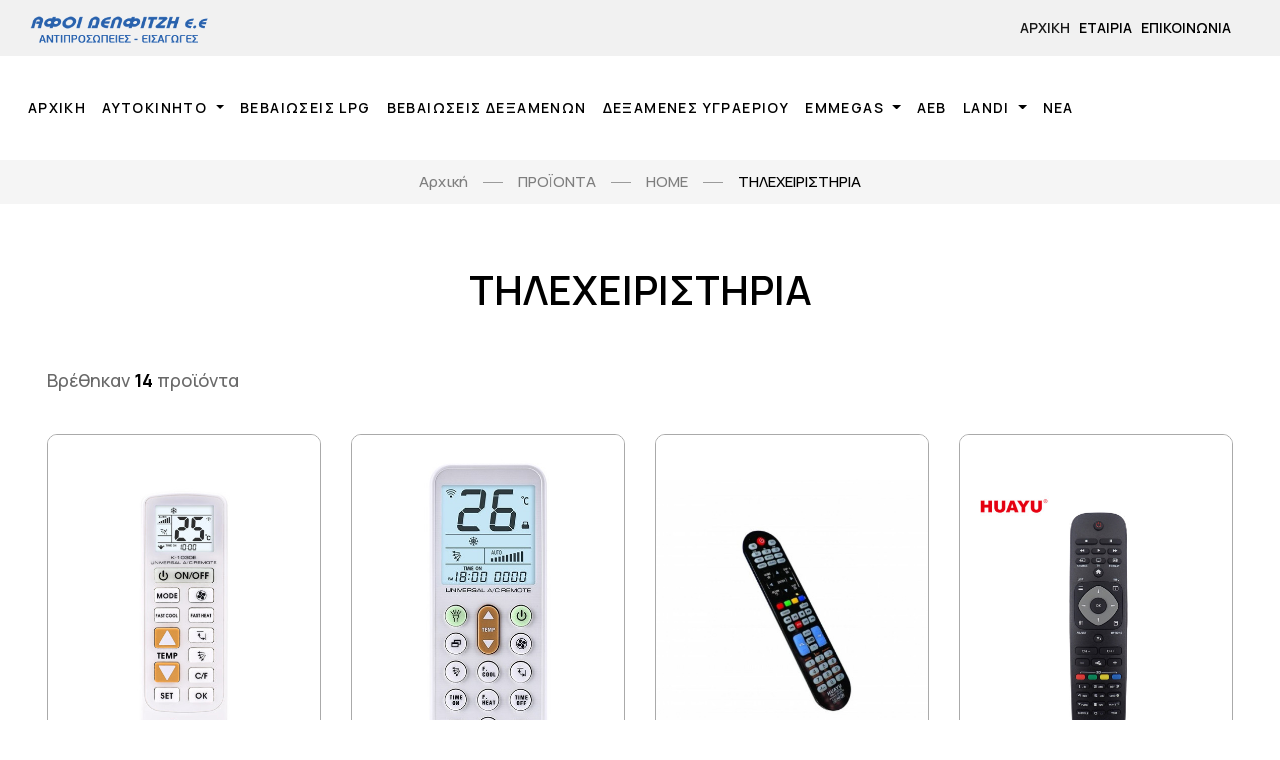

--- FILE ---
content_type: text/html; charset=UTF-8
request_url: https://www.delfitzis.gr/lpg/prodcat.php?cat=265
body_size: 35450
content:
<!doctype html>
<html lang="el">
  <head>
    <meta charset="utf-8">
    <meta name="viewport" content="width=device-width, initial-scale=1, shrink-to-fit=no">
<title>ΤΗΛΕΧΕΙΡΙΣΤΗΡΙΑ | Δελφιτζής Ε.Ε.</title>
<link rel="stylesheet" href="../vendors/fontawesome-pro-5/css/all.css">
    <link rel="stylesheet" href="../vendors/bootstrap-select/css/bootstrap-select.min.css">
    <link rel="stylesheet" href="../vendors/slick/slick.min.css">
    <link rel="stylesheet" href="../vendors/magnific-popup/magnific-popup.min.css">
    <link rel="stylesheet" href="../vendors/jquery-ui/jquery-ui.min.css">
    <link rel="stylesheet" href="../vendors/animate.css">
    <link rel="stylesheet" href="../vendors/mapbox-gl/mapbox-gl.min.css">
    <link rel="stylesheet" href="../vendors/fonts/font-phosphor/css/phosphor.min.css">
    <link rel="stylesheet" href="../vendors/fonts/tuesday-night/stylesheet.min.css">
    <link rel="stylesheet" href="../vendors/fonts/butler/stylesheet.min.css">
    <link rel="stylesheet" href="../vendors/fonts/a-antara-distance/stylesheet.min.css">
    <link rel="stylesheet" href="../css/themes.css">
    <link rel="icon" href="../images/favicon.jpg">
  </head>
  <body>
<header class="main-header navbar-light header-sticky header-sticky-smart">
  <div class="topbar" style="background-color: #f1f1f1;">
    <div class="container-fluid">
      <div class="d-flex align-items-center flex-nowrap">
        <div class="w-50 d-none d-xl-block"> <a class="navbar-brand mx-auto d-inline-block py-0" href="./"><img src="../images/logo-black.png" alt="Δελφιτζής Ε.Ε."></a> </div>
        <div class="w-50">
          <nav class="navbar navbar-expand-sm" style="margin-left: -1.5rem;">
            <div class="collapse navbar-collapse" id="navbarNav" style="display: flex !important; background-color: transparent !important;">
              <ul class="navbar-nav  ml-auto" style="-ms-flex-direction: row !important; flex-direction: row !important">
                <li class="nav-item active"> <a class="nav-link" style="padding-left: .4rem; padding-right:  .2em; letter-spacing:0;" href="/">Αρχική</a> </li>
                <li class="nav-item"> <a class="nav-link" style="padding-left: .4rem; padding-right:  .2em; letter-spacing:0;" href="i-etairia">Εταιρία</a> </li>
                <li class="nav-item"> <a class="nav-link" style="padding-left: .4rem; padding-right:  .2em; letter-spacing:0;" href="epikoinonia">Επικοινωνία</a> </li>
              </ul>
            </div>
          </nav>
        </div>
      </div>
    </div>
  </div>
  <div class="sticky-area bg-white">
    <div class="container container-xxl">
      <nav class="navbar navbar-expand-xl px-0 d-block">
        <div class="d-none d-xl-block">
          <div class="d-flex align-items-center flex-nowrap">
            <div class="w-100">
              <ul class="navbar-nav hover-menu main-menu px-0">
				  <li aria-haspopup="false" aria-expanded="false" class="nav-item  py-2 py-xl-7 sticky-py-xl-6 px-0 px-xl-5"> <a class="nav-link p-0" href="./" > Αρχική </a></li>
                                <li aria-haspopup="true" aria-expanded="false"
        class="nav-item dropdown-item-pages dropdown py-2 py-xl-7 sticky-py-xl-6 px-0 px-xl-5"> <a class="nav-link dropdown-toggle p-0"
           href="#" data-toggle="dropdown" > ΑΥΤΟΚΙΝΗΤΟ <span class="caret"></span> </a>
                  <ul class="dropdown-menu pt-3 pb-0 pb-xl-3 x-animated x-fadeInUp">
                                        <li class="dropdown-item"> <a
                   class="dropdown-link"
                   href="prodcat.php?cat=2" > ΡΑΔΙΟUSB - CD -  MP3 </a> </li>
                    					  
                    
                                        <li class="dropdown-item"> <a
                   class="dropdown-link"
                   href="prodcat.php?cat=6" > ΗΧΕΙΑ </a> </li>
                    					  
                    
                                        <li class="dropdown-item"> <a
                   class="dropdown-link"
                   href="prodcat.php?cat=7" > ΚΕΡΑΙΕΣ </a> </li>
                    					  
                    
                                        <li class="dropdown-item"> <a
                   class="dropdown-link"
                   href="prodcat.php?cat=129" > BLUETOOTH - CAR KIT </a> </li>
                    					  
                    
                                        <li class="dropdown-item"> <a
                   class="dropdown-link"
                   href="prodcat.php?cat=630" > ΦΟΡΤΙΣΤΕΣ ΜΠΑΤΑΡΙΩΝ-INVERTER </a> </li>
                    					  
                    
                                        <li class="dropdown-item"> <a
                   class="dropdown-link"
                   href="med-doryforika" > MED ΔΟΡΥΦΟΡΙΚΑ </a> </li>
                    					  
                    
                                        <li class="dropdown-item"> <a
                   class="dropdown-link"
                   href="adikleptika-car-alarms-med" > ΑΝΤΙΚΛΕΠΤΙΚΑ CAR ALARMS MED </a> </li>
                    					  
                    
                                        <li class="dropdown-item dropdown dropright"> <a
                   class="dropdown-link dropdown-toggle"
                   href="#" data-toggle="dropdown" > PARKING SENSORS </a>
                      <ul class="dropdown-menu dropdown-submenu pt-3 pb-0 pb-xl-3 x-animated x-fadeInLeft">
                                                <li class="dropdown-item"> <a class="dropdown-link" href="prodcat.php?cat=139">MED TOP PARKING</a> </li>
						                        <li class="dropdown-item"> <a class="dropdown-link" href="prodcat.php?cat=141">D3 PARKING</a> </li>
												  
                      </ul>
                    </li>
                        					  
                    
                                        <li class="dropdown-item"> <a
                   class="dropdown-link"
                   href="prodcat.php?cat=400" > ΦΟΡΤΙΣΤΕΣ - ΣΥΝΤΗΡΗΤΕΣ </a> </li>
                    					  
                    
                                      </ul>
                </li>
                    					  
					
                  					  <li aria-haspopup="false" aria-expanded="false" class="nav-item  py-2 py-xl-7 sticky-py-xl-6 px-0 px-xl-5"> <a class="nav-link p-0" href="vevaioseis.php" > ΒΕΒΑΙΩΣΕΙΣ LPG </a></li>
										  
					
                  					  <li aria-haspopup="false" aria-expanded="false" class="nav-item  py-2 py-xl-7 sticky-py-xl-6 px-0 px-xl-5"> <a class="nav-link p-0" href="vevaioseisdex.php" > ΒΕΒΑΙΩΣΕΙΣ ΔΕΞΑΜΕΝΩΝ </a></li>
										  
					
                  					  <li aria-haspopup="false" aria-expanded="false" class="nav-item  py-2 py-xl-7 sticky-py-xl-6 px-0 px-xl-5"> <a class="nav-link p-0" href="article.php?cat=433" > ΔΕΞΑΜΕΝΕΣ ΥΓΡΑΕΡΙΟΥ  </a></li>
										  
					
                                  <li aria-haspopup="true" aria-expanded="false"
        class="nav-item dropdown-item-pages dropdown py-2 py-xl-7 sticky-py-xl-6 px-0 px-xl-5"> <a class="nav-link dropdown-toggle p-0"
           href="#" data-toggle="dropdown" > EMMEGAS <span class="caret"></span> </a>
                  <ul class="dropdown-menu pt-3 pb-0 pb-xl-3 x-animated x-fadeInUp">
                                        <li class="dropdown-item"> <a
                   class="dropdown-link"
                   href="dyo-logia-gia-tin-emmegas-1" > ΔΥΟ ΛΟΓΙΑ ΓΙΑ ΤΗΝ EMMEGAS </a> </li>
                    					  
                    
                                        <li class="dropdown-item"> <a
                   class="dropdown-link"
                   href="article.php?cat=425" > ΚΑΤΑΛΟΓΟΣ ΠΡΟΙΟΝΤΩΝ  </a> </li>
                    					  
                    
                                        <li class="dropdown-item"> <a
                   class="dropdown-link"
                   href="systimata-emmesou-psekasmou" > ΣΥΣΤΗΜΑΤΑ ΕΜΜΕΣΟΥ ΨΕΚΑΣΜΟΥ  </a> </li>
                    					  
                    
                                        <li class="dropdown-item"> <a
                   class="dropdown-link"
                   href="systimata-amesou-psekasmou" > ΣΥΣΤΗΜΑΤΑ ΑΜΕΣΟΥ ΨΕΚΑΣΜΟΥ  </a> </li>
                    					  
                    
                                        <li class="dropdown-item"> <a
                   class="dropdown-link"
                   href="bekieres" > ΜΠΕΚΙΕΡΕΣ </a> </li>
                    					  
                    
                                        <li class="dropdown-item"> <a
                   class="dropdown-link"
                   href="polybalbides" > ΠΟΛΥΒΑΛΒΙΔΕΣ </a> </li>
                    					  
                    
                                      </ul>
                </li>
                    					  
					
                  					  <li aria-haspopup="false" aria-expanded="false" class="nav-item  py-2 py-xl-7 sticky-py-xl-6 px-0 px-xl-5"> <a class="nav-link p-0" href="article.php?cat=290" > ΑΕΒ </a></li>
										  
					
                                  <li aria-haspopup="true" aria-expanded="false"
        class="nav-item dropdown-item-pages dropdown py-2 py-xl-7 sticky-py-xl-6 px-0 px-xl-5"> <a class="nav-link dropdown-toggle p-0"
           href="#" data-toggle="dropdown" > LANDI  <span class="caret"></span> </a>
                  <ul class="dropdown-menu pt-3 pb-0 pb-xl-3 x-animated x-fadeInUp">
                                        <li class="dropdown-item"> <a
                   class="dropdown-link"
                   href="article.php?cat=355" > ΚΑΤΑΛΟΓΟΣ ΠΡΟΙΟΝΤΩΝ  </a> </li>
                    					  
                    
                                        <li class="dropdown-item"> <a
                   class="dropdown-link"
                   href="article.php?cat=298" > ECU </a> </li>
                    					  
                    
                                        <li class="dropdown-item"> <a
                   class="dropdown-link"
                   href="article.php?cat=301" > ΚΑΛΩΔΙΑ ΔΙΑΚΟΠΗΣ ΜΠΕΚΙΕΡΑΣ </a> </li>
                    					  
                    
                                      </ul>
                </li>
                    					  
					
                  					  <li aria-haspopup="false" aria-expanded="false" class="nav-item  py-2 py-xl-7 sticky-py-xl-6 px-0 px-xl-5"> <a class="nav-link p-0" href="nea-1" > ΝΕΑ </a></li>
										  
					
                                </ul>
            </div>
          </div>
        </div>
      </nav>
    </div>
  </div>
</header>    
    <main id="content">
      <section class="py-2 bg-gray-2">
        <div class="container">
          <nav aria-label="breadcrumb">
            <ol class="breadcrumb breadcrumb-site py-0 d-flex justify-content-center">
              <li class="breadcrumb-item pl-0 d-flex align-items-center"><a class="text-decoration-none text-body" href="./">Αρχική</a></li>
			  <li class="breadcrumb-item pl-0 d-flex align-items-center"><a class="text-decoration-none text-body" href="proionta">ΠΡΟΪΟΝΤΑ</a></li>
			  <li class="breadcrumb-item pl-0 d-flex align-items-center"><a class="text-decoration-none text-body" href="proioda-home">HOME</a></li>
              <li class="breadcrumb-item active pl-0 d-flex align-items-center" aria-current="page">ΤΗΛΕΧΕΙΡΙΣΤΗΡΙΑ</li>
            </ol>
          </nav>
        </div>
      </section>
      <section>
        <div class="container container-xl">
          <h2 class="text-center mt-9 mb-8">ΤΗΛΕΧΕΙΡΙΣΤΗΡΙΑ</h2>
          <div class="d-flex justify-content-between align-items-center flex-wrap">
            <p class="fs-18 font-weight-500 my-lg-0 my-2" style="color: #696969;">Βρέθηκαν <strong class="font-weight-bold text-secondary">14</strong>  προϊόντα</p>
            <div class="d-flex align-items-center">				
            </div>
          </div>
        </div>
      </section>      
      <section class="mt-7">
        <div class="container container-xl">
          <div class="row">
			  
            <div class="col-xl-3 col-lg-4 col-md-6">
			<div class="card border-0 product" data-animate="fadeInUp">
                <div class="position-relative">
                  <a href="tilexeiristirio-a-c-k-1030-e-universal"><img src="/thpicvx.php?w=540&h=720&image=/uplds/6376_LEMM-A-C-Remote-Control-for.jpg" alt="ΤΗΛΕΧΕΙΡΙΣΤΗΡΙΟ A/C Κ-1030 Ε  UNIVERSAL" style="border-radius: 10px; border: 1px solid #aaa;"></a>
                  <div class="card-img-overlay p-3">
                    <div class="my-auto w-100 content-change-vertical">						
                      <a data-toggle="modal" href="showprod_sm.php?id=4985" data-fancybox-type="iframe" data-toggle="tooltip" data-placement="left" title="Γρήγορη Εμφάνιση"
									   class="iframe-link preview ml-auto d-md-flex align-items-center justify-content-center cursor-pointer text-secondary bg-gray hover-white bg-hover-secondary w-48px h-48px rounded-circle mb-2 d-none">
                          <svg class="icon icon-eye-light fs-24">
                            <use xlink:href="#icon-eye-light"></use>
                          </svg>
                      </a>
                      <a href="javascript:void(0);" onClick="wishlist_add(4985, 1)" data-toggle="tooltip" data-placement="left" title="Προσθήκη στα Αγαπημένα"
									   class="add-to-wishlist ml-auto d-flex align-items-center justify-content-center text-secondary bg-gray hover-white bg-hover-secondary w-48px h-48px rounded-circle mb-2">
                        <svg class="icon icon-star-light fs-24">
                          <use xlink:href="#icon-star-light"></use>
                        </svg>
                      </a>
                      <a href="javascript:void(0);" onClick="compare_add(4985, 1)" data-toggle="tooltip" data-placement="left" title="Προσθήκη για Σύγκριση"
									   class="add-to-compare ml-auto d-flex align-items-center justify-content-center text-secondary bg-gray hover-white bg-hover-secondary w-48px h-48px rounded-circle">
                        <svg class="icon icon-arrows-left-right-light fs-24">
                          <use xlink:href="#icon-arrows-left-right-light"></use>
                        </svg>
                      </a>
                    </div>
                  </div>
                </div>
                <div class="card-body pt-4 text-center">
                  <h2 class="card-title fs-15 font-weight-500 mb-2"><a href="tilexeiristirio-a-c-k-1030-e-universal">ΤΗΛΕΧΕΙΡΙΣΤΗΡΙΟ A/C Κ-1030 Ε  UNIVERSAL</a></h2>                  
                </div>
              </div>            </div>
			  
            <div class="col-xl-3 col-lg-4 col-md-6">
			<div class="card border-0 product" data-animate="fadeInUp">
                <div class="position-relative">
                  <a href="tilexeiristirio-a-c-k-2080e-universal"><img src="/thpicvx.php?w=540&h=720&image=/uplds/3018_K-2080E.jpg" alt="ΤΗΛΕΧΕΙΡΙΣΤΗΡΙΟ A/C K - 2080E UNIVERSAL" style="border-radius: 10px; border: 1px solid #aaa;"></a>
                  <div class="card-img-overlay p-3">
                    <div class="my-auto w-100 content-change-vertical">						
                      <a data-toggle="modal" href="showprod_sm.php?id=3131" data-fancybox-type="iframe" data-toggle="tooltip" data-placement="left" title="Γρήγορη Εμφάνιση"
									   class="iframe-link preview ml-auto d-md-flex align-items-center justify-content-center cursor-pointer text-secondary bg-gray hover-white bg-hover-secondary w-48px h-48px rounded-circle mb-2 d-none">
                          <svg class="icon icon-eye-light fs-24">
                            <use xlink:href="#icon-eye-light"></use>
                          </svg>
                      </a>
                      <a href="javascript:void(0);" onClick="wishlist_add(3131, 1)" data-toggle="tooltip" data-placement="left" title="Προσθήκη στα Αγαπημένα"
									   class="add-to-wishlist ml-auto d-flex align-items-center justify-content-center text-secondary bg-gray hover-white bg-hover-secondary w-48px h-48px rounded-circle mb-2">
                        <svg class="icon icon-star-light fs-24">
                          <use xlink:href="#icon-star-light"></use>
                        </svg>
                      </a>
                      <a href="javascript:void(0);" onClick="compare_add(3131, 1)" data-toggle="tooltip" data-placement="left" title="Προσθήκη για Σύγκριση"
									   class="add-to-compare ml-auto d-flex align-items-center justify-content-center text-secondary bg-gray hover-white bg-hover-secondary w-48px h-48px rounded-circle">
                        <svg class="icon icon-arrows-left-right-light fs-24">
                          <use xlink:href="#icon-arrows-left-right-light"></use>
                        </svg>
                      </a>
                    </div>
                  </div>
                </div>
                <div class="card-body pt-4 text-center">
                  <h2 class="card-title fs-15 font-weight-500 mb-2"><a href="tilexeiristirio-a-c-k-2080e-universal">ΤΗΛΕΧΕΙΡΙΣΤΗΡΙΟ A/C K - 2080E UNIVERSAL</a></h2>                  
                </div>
              </div>            </div>
			  
            <div class="col-xl-3 col-lg-4 col-md-6">
			<div class="card border-0 product" data-animate="fadeInUp">
                <div class="position-relative">
                  <a href="tilexeiristirio-universal-rm-l1107-12"><img src="/thpicvx.php?w=540&h=720&image=/uplds/6359_productos34_4407.jpg" alt="ΤΗΛΕΧΕΙΡΙΣΤΗΡΙΟ UNIVERSAL RM-L1107+12" style="border-radius: 10px; border: 1px solid #aaa;"></a>
                  <div class="card-img-overlay p-3">
                    <div class="my-auto w-100 content-change-vertical">						
                      <a data-toggle="modal" href="showprod_sm.php?id=4961" data-fancybox-type="iframe" data-toggle="tooltip" data-placement="left" title="Γρήγορη Εμφάνιση"
									   class="iframe-link preview ml-auto d-md-flex align-items-center justify-content-center cursor-pointer text-secondary bg-gray hover-white bg-hover-secondary w-48px h-48px rounded-circle mb-2 d-none">
                          <svg class="icon icon-eye-light fs-24">
                            <use xlink:href="#icon-eye-light"></use>
                          </svg>
                      </a>
                      <a href="javascript:void(0);" onClick="wishlist_add(4961, 1)" data-toggle="tooltip" data-placement="left" title="Προσθήκη στα Αγαπημένα"
									   class="add-to-wishlist ml-auto d-flex align-items-center justify-content-center text-secondary bg-gray hover-white bg-hover-secondary w-48px h-48px rounded-circle mb-2">
                        <svg class="icon icon-star-light fs-24">
                          <use xlink:href="#icon-star-light"></use>
                        </svg>
                      </a>
                      <a href="javascript:void(0);" onClick="compare_add(4961, 1)" data-toggle="tooltip" data-placement="left" title="Προσθήκη για Σύγκριση"
									   class="add-to-compare ml-auto d-flex align-items-center justify-content-center text-secondary bg-gray hover-white bg-hover-secondary w-48px h-48px rounded-circle">
                        <svg class="icon icon-arrows-left-right-light fs-24">
                          <use xlink:href="#icon-arrows-left-right-light"></use>
                        </svg>
                      </a>
                    </div>
                  </div>
                </div>
                <div class="card-body pt-4 text-center">
                  <h2 class="card-title fs-15 font-weight-500 mb-2"><a href="tilexeiristirio-universal-rm-l1107-12">ΤΗΛΕΧΕΙΡΙΣΤΗΡΙΟ UNIVERSAL RM-L1107+12</a></h2>                  
                </div>
              </div>            </div>
			  
            <div class="col-xl-3 col-lg-4 col-md-6">
			<div class="card border-0 product" data-animate="fadeInUp">
                <div class="position-relative">
                  <a href="showprod.php?id=3565"><img src="/thpicvx.php?w=540&h=720&image=/uplds/4110_RM-L1125-1.jpg" alt="ΤΗΛΕΧΕΙΡΙΣΤΗΡΙΟ RL - L1125 ΓΙΑ PHILIPS" style="border-radius: 10px; border: 1px solid #aaa;"></a>
                  <div class="card-img-overlay p-3">
                    <div class="my-auto w-100 content-change-vertical">						
                      <a data-toggle="modal" href="showprod_sm.php?id=3565" data-fancybox-type="iframe" data-toggle="tooltip" data-placement="left" title="Γρήγορη Εμφάνιση"
									   class="iframe-link preview ml-auto d-md-flex align-items-center justify-content-center cursor-pointer text-secondary bg-gray hover-white bg-hover-secondary w-48px h-48px rounded-circle mb-2 d-none">
                          <svg class="icon icon-eye-light fs-24">
                            <use xlink:href="#icon-eye-light"></use>
                          </svg>
                      </a>
                      <a href="javascript:void(0);" onClick="wishlist_add(3565, 1)" data-toggle="tooltip" data-placement="left" title="Προσθήκη στα Αγαπημένα"
									   class="add-to-wishlist ml-auto d-flex align-items-center justify-content-center text-secondary bg-gray hover-white bg-hover-secondary w-48px h-48px rounded-circle mb-2">
                        <svg class="icon icon-star-light fs-24">
                          <use xlink:href="#icon-star-light"></use>
                        </svg>
                      </a>
                      <a href="javascript:void(0);" onClick="compare_add(3565, 1)" data-toggle="tooltip" data-placement="left" title="Προσθήκη για Σύγκριση"
									   class="add-to-compare ml-auto d-flex align-items-center justify-content-center text-secondary bg-gray hover-white bg-hover-secondary w-48px h-48px rounded-circle">
                        <svg class="icon icon-arrows-left-right-light fs-24">
                          <use xlink:href="#icon-arrows-left-right-light"></use>
                        </svg>
                      </a>
                    </div>
                  </div>
                </div>
                <div class="card-body pt-4 text-center">
                  <h2 class="card-title fs-15 font-weight-500 mb-2"><a href="showprod.php?id=3565">ΤΗΛΕΧΕΙΡΙΣΤΗΡΙΟ RL - L1125 ΓΙΑ PHILIPS</a></h2>                  
                </div>
              </div>            </div>
			  
            <div class="col-xl-3 col-lg-4 col-md-6">
			<div class="card border-0 product" data-animate="fadeInUp">
                <div class="position-relative">
                  <a href="showprod.php?id=3566"><img src="/thpicvx.php?w=540&h=720&image=/uplds/4108_RM L930-1.jpg" alt="ΤΗΛΕΧΕΙΡΙΣΤΗΡΙΟ RL - L930 ΓΙΑ LG" style="border-radius: 10px; border: 1px solid #aaa;"></a>
                  <div class="card-img-overlay p-3">
                    <div class="my-auto w-100 content-change-vertical">						
                      <a data-toggle="modal" href="showprod_sm.php?id=3566" data-fancybox-type="iframe" data-toggle="tooltip" data-placement="left" title="Γρήγορη Εμφάνιση"
									   class="iframe-link preview ml-auto d-md-flex align-items-center justify-content-center cursor-pointer text-secondary bg-gray hover-white bg-hover-secondary w-48px h-48px rounded-circle mb-2 d-none">
                          <svg class="icon icon-eye-light fs-24">
                            <use xlink:href="#icon-eye-light"></use>
                          </svg>
                      </a>
                      <a href="javascript:void(0);" onClick="wishlist_add(3566, 1)" data-toggle="tooltip" data-placement="left" title="Προσθήκη στα Αγαπημένα"
									   class="add-to-wishlist ml-auto d-flex align-items-center justify-content-center text-secondary bg-gray hover-white bg-hover-secondary w-48px h-48px rounded-circle mb-2">
                        <svg class="icon icon-star-light fs-24">
                          <use xlink:href="#icon-star-light"></use>
                        </svg>
                      </a>
                      <a href="javascript:void(0);" onClick="compare_add(3566, 1)" data-toggle="tooltip" data-placement="left" title="Προσθήκη για Σύγκριση"
									   class="add-to-compare ml-auto d-flex align-items-center justify-content-center text-secondary bg-gray hover-white bg-hover-secondary w-48px h-48px rounded-circle">
                        <svg class="icon icon-arrows-left-right-light fs-24">
                          <use xlink:href="#icon-arrows-left-right-light"></use>
                        </svg>
                      </a>
                    </div>
                  </div>
                </div>
                <div class="card-body pt-4 text-center">
                  <h2 class="card-title fs-15 font-weight-500 mb-2"><a href="showprod.php?id=3566">ΤΗΛΕΧΕΙΡΙΣΤΗΡΙΟ RL - L930 ΓΙΑ LG</a></h2>                  
                </div>
              </div>            </div>
			  
            <div class="col-xl-3 col-lg-4 col-md-6">
			<div class="card border-0 product" data-animate="fadeInUp">
                <div class="position-relative">
                  <a href="showprod.php?id=3567"><img src="/thpicvx.php?w=540&h=720&image=/uplds/4106_RM L1185-1.jpg" alt="ΤΗΛΕΧΕΙΡΙΣΤΗΡΙΟ RL-L1185 ΓΙΑ SONY" style="border-radius: 10px; border: 1px solid #aaa;"></a>
                  <div class="card-img-overlay p-3">
                    <div class="my-auto w-100 content-change-vertical">						
                      <a data-toggle="modal" href="showprod_sm.php?id=3567" data-fancybox-type="iframe" data-toggle="tooltip" data-placement="left" title="Γρήγορη Εμφάνιση"
									   class="iframe-link preview ml-auto d-md-flex align-items-center justify-content-center cursor-pointer text-secondary bg-gray hover-white bg-hover-secondary w-48px h-48px rounded-circle mb-2 d-none">
                          <svg class="icon icon-eye-light fs-24">
                            <use xlink:href="#icon-eye-light"></use>
                          </svg>
                      </a>
                      <a href="javascript:void(0);" onClick="wishlist_add(3567, 1)" data-toggle="tooltip" data-placement="left" title="Προσθήκη στα Αγαπημένα"
									   class="add-to-wishlist ml-auto d-flex align-items-center justify-content-center text-secondary bg-gray hover-white bg-hover-secondary w-48px h-48px rounded-circle mb-2">
                        <svg class="icon icon-star-light fs-24">
                          <use xlink:href="#icon-star-light"></use>
                        </svg>
                      </a>
                      <a href="javascript:void(0);" onClick="compare_add(3567, 1)" data-toggle="tooltip" data-placement="left" title="Προσθήκη για Σύγκριση"
									   class="add-to-compare ml-auto d-flex align-items-center justify-content-center text-secondary bg-gray hover-white bg-hover-secondary w-48px h-48px rounded-circle">
                        <svg class="icon icon-arrows-left-right-light fs-24">
                          <use xlink:href="#icon-arrows-left-right-light"></use>
                        </svg>
                      </a>
                    </div>
                  </div>
                </div>
                <div class="card-body pt-4 text-center">
                  <h2 class="card-title fs-15 font-weight-500 mb-2"><a href="showprod.php?id=3567">ΤΗΛΕΧΕΙΡΙΣΤΗΡΙΟ RL-L1185 ΓΙΑ SONY</a></h2>                  
                </div>
              </div>            </div>
			  
            <div class="col-xl-3 col-lg-4 col-md-6">
			<div class="card border-0 product" data-animate="fadeInUp">
                <div class="position-relative">
                  <a href="showprod.php?id=3568"><img src="/thpicvx.php?w=540&h=720&image=/uplds/4104_LG-1.jpg" alt="ΤΗΛΕΧΕΙΡΙΣΤΗΡΙΟ RL - L1162 ΓΙΑ LG" style="border-radius: 10px; border: 1px solid #aaa;"></a>
                  <div class="card-img-overlay p-3">
                    <div class="my-auto w-100 content-change-vertical">						
                      <a data-toggle="modal" href="showprod_sm.php?id=3568" data-fancybox-type="iframe" data-toggle="tooltip" data-placement="left" title="Γρήγορη Εμφάνιση"
									   class="iframe-link preview ml-auto d-md-flex align-items-center justify-content-center cursor-pointer text-secondary bg-gray hover-white bg-hover-secondary w-48px h-48px rounded-circle mb-2 d-none">
                          <svg class="icon icon-eye-light fs-24">
                            <use xlink:href="#icon-eye-light"></use>
                          </svg>
                      </a>
                      <a href="javascript:void(0);" onClick="wishlist_add(3568, 1)" data-toggle="tooltip" data-placement="left" title="Προσθήκη στα Αγαπημένα"
									   class="add-to-wishlist ml-auto d-flex align-items-center justify-content-center text-secondary bg-gray hover-white bg-hover-secondary w-48px h-48px rounded-circle mb-2">
                        <svg class="icon icon-star-light fs-24">
                          <use xlink:href="#icon-star-light"></use>
                        </svg>
                      </a>
                      <a href="javascript:void(0);" onClick="compare_add(3568, 1)" data-toggle="tooltip" data-placement="left" title="Προσθήκη για Σύγκριση"
									   class="add-to-compare ml-auto d-flex align-items-center justify-content-center text-secondary bg-gray hover-white bg-hover-secondary w-48px h-48px rounded-circle">
                        <svg class="icon icon-arrows-left-right-light fs-24">
                          <use xlink:href="#icon-arrows-left-right-light"></use>
                        </svg>
                      </a>
                    </div>
                  </div>
                </div>
                <div class="card-body pt-4 text-center">
                  <h2 class="card-title fs-15 font-weight-500 mb-2"><a href="showprod.php?id=3568">ΤΗΛΕΧΕΙΡΙΣΤΗΡΙΟ RL - L1162 ΓΙΑ LG</a></h2>                  
                </div>
              </div>            </div>
			  
            <div class="col-xl-3 col-lg-4 col-md-6">
			<div class="card border-0 product" data-animate="fadeInUp">
                <div class="position-relative">
                  <a href="showprod.php?id=3121"><img src="/thpicvx.php?w=540&h=720&image=/uplds/3135_RMD1078.jpg" alt="ΤΗΛΕΧΕΙΡΙΣΤΗΡΙΟ RM-D 1078 ΓΙΑ SAMSUNG" style="border-radius: 10px; border: 1px solid #aaa;"></a>
                  <div class="card-img-overlay p-3">
                    <div class="my-auto w-100 content-change-vertical">						
                      <a data-toggle="modal" href="showprod_sm.php?id=3121" data-fancybox-type="iframe" data-toggle="tooltip" data-placement="left" title="Γρήγορη Εμφάνιση"
									   class="iframe-link preview ml-auto d-md-flex align-items-center justify-content-center cursor-pointer text-secondary bg-gray hover-white bg-hover-secondary w-48px h-48px rounded-circle mb-2 d-none">
                          <svg class="icon icon-eye-light fs-24">
                            <use xlink:href="#icon-eye-light"></use>
                          </svg>
                      </a>
                      <a href="javascript:void(0);" onClick="wishlist_add(3121, 1)" data-toggle="tooltip" data-placement="left" title="Προσθήκη στα Αγαπημένα"
									   class="add-to-wishlist ml-auto d-flex align-items-center justify-content-center text-secondary bg-gray hover-white bg-hover-secondary w-48px h-48px rounded-circle mb-2">
                        <svg class="icon icon-star-light fs-24">
                          <use xlink:href="#icon-star-light"></use>
                        </svg>
                      </a>
                      <a href="javascript:void(0);" onClick="compare_add(3121, 1)" data-toggle="tooltip" data-placement="left" title="Προσθήκη για Σύγκριση"
									   class="add-to-compare ml-auto d-flex align-items-center justify-content-center text-secondary bg-gray hover-white bg-hover-secondary w-48px h-48px rounded-circle">
                        <svg class="icon icon-arrows-left-right-light fs-24">
                          <use xlink:href="#icon-arrows-left-right-light"></use>
                        </svg>
                      </a>
                    </div>
                  </div>
                </div>
                <div class="card-body pt-4 text-center">
                  <h2 class="card-title fs-15 font-weight-500 mb-2"><a href="showprod.php?id=3121">ΤΗΛΕΧΕΙΡΙΣΤΗΡΙΟ RM-D 1078 ΓΙΑ SAMSUNG</a></h2>                  
                </div>
              </div>            </div>
			  
            <div class="col-xl-3 col-lg-4 col-md-6">
			<div class="card border-0 product" data-animate="fadeInUp">
                <div class="position-relative">
                  <a href="showprod.php?id=2840"><img src="/thpicvx.php?w=540&h=720&image=/uplds/3121_RM-L 1370 - Copy.jpg" alt="ΤΗΛΕΧΕΙΡΙΣΤΗΡΙΟ RM-L 1370 ΓΙΑ SONY" style="border-radius: 10px; border: 1px solid #aaa;"></a>
                  <div class="card-img-overlay p-3">
                    <div class="my-auto w-100 content-change-vertical">						
                      <a data-toggle="modal" href="showprod_sm.php?id=2840" data-fancybox-type="iframe" data-toggle="tooltip" data-placement="left" title="Γρήγορη Εμφάνιση"
									   class="iframe-link preview ml-auto d-md-flex align-items-center justify-content-center cursor-pointer text-secondary bg-gray hover-white bg-hover-secondary w-48px h-48px rounded-circle mb-2 d-none">
                          <svg class="icon icon-eye-light fs-24">
                            <use xlink:href="#icon-eye-light"></use>
                          </svg>
                      </a>
                      <a href="javascript:void(0);" onClick="wishlist_add(2840, 1)" data-toggle="tooltip" data-placement="left" title="Προσθήκη στα Αγαπημένα"
									   class="add-to-wishlist ml-auto d-flex align-items-center justify-content-center text-secondary bg-gray hover-white bg-hover-secondary w-48px h-48px rounded-circle mb-2">
                        <svg class="icon icon-star-light fs-24">
                          <use xlink:href="#icon-star-light"></use>
                        </svg>
                      </a>
                      <a href="javascript:void(0);" onClick="compare_add(2840, 1)" data-toggle="tooltip" data-placement="left" title="Προσθήκη για Σύγκριση"
									   class="add-to-compare ml-auto d-flex align-items-center justify-content-center text-secondary bg-gray hover-white bg-hover-secondary w-48px h-48px rounded-circle">
                        <svg class="icon icon-arrows-left-right-light fs-24">
                          <use xlink:href="#icon-arrows-left-right-light"></use>
                        </svg>
                      </a>
                    </div>
                  </div>
                </div>
                <div class="card-body pt-4 text-center">
                  <h2 class="card-title fs-15 font-weight-500 mb-2"><a href="showprod.php?id=2840">ΤΗΛΕΧΕΙΡΙΣΤΗΡΙΟ RM-L 1370 ΓΙΑ SONY</a></h2>                  
                </div>
              </div>            </div>
			  
            <div class="col-xl-3 col-lg-4 col-md-6">
			<div class="card border-0 product" data-animate="fadeInUp">
                <div class="position-relative">
                  <a href="showprod.php?id=3123"><img src="/thpicvx.php?w=540&h=720&image=/uplds/1520_LEMM LG.jpg" alt="Τηλεχειριστήριο για  LG E 310" style="border-radius: 10px; border: 1px solid #aaa;"></a>
                  <div class="card-img-overlay p-3">
                    <div class="my-auto w-100 content-change-vertical">						
                      <a data-toggle="modal" href="showprod_sm.php?id=3123" data-fancybox-type="iframe" data-toggle="tooltip" data-placement="left" title="Γρήγορη Εμφάνιση"
									   class="iframe-link preview ml-auto d-md-flex align-items-center justify-content-center cursor-pointer text-secondary bg-gray hover-white bg-hover-secondary w-48px h-48px rounded-circle mb-2 d-none">
                          <svg class="icon icon-eye-light fs-24">
                            <use xlink:href="#icon-eye-light"></use>
                          </svg>
                      </a>
                      <a href="javascript:void(0);" onClick="wishlist_add(3123, 1)" data-toggle="tooltip" data-placement="left" title="Προσθήκη στα Αγαπημένα"
									   class="add-to-wishlist ml-auto d-flex align-items-center justify-content-center text-secondary bg-gray hover-white bg-hover-secondary w-48px h-48px rounded-circle mb-2">
                        <svg class="icon icon-star-light fs-24">
                          <use xlink:href="#icon-star-light"></use>
                        </svg>
                      </a>
                      <a href="javascript:void(0);" onClick="compare_add(3123, 1)" data-toggle="tooltip" data-placement="left" title="Προσθήκη για Σύγκριση"
									   class="add-to-compare ml-auto d-flex align-items-center justify-content-center text-secondary bg-gray hover-white bg-hover-secondary w-48px h-48px rounded-circle">
                        <svg class="icon icon-arrows-left-right-light fs-24">
                          <use xlink:href="#icon-arrows-left-right-light"></use>
                        </svg>
                      </a>
                    </div>
                  </div>
                </div>
                <div class="card-body pt-4 text-center">
                  <h2 class="card-title fs-15 font-weight-500 mb-2"><a href="showprod.php?id=3123">Τηλεχειριστήριο για  LG E 310</a></h2>                  
                </div>
              </div>            </div>
			  
            <div class="col-xl-3 col-lg-4 col-md-6">
			<div class="card border-0 product" data-animate="fadeInUp">
                <div class="position-relative">
                  <a href="showprod.php?id=3126"><img src="/thpicvx.php?w=540&h=720&image=/uplds/1521_LEMM - PHILIPS.jpg" alt="Τηλεχειριστήριο για  PHILIPS E 320" style="border-radius: 10px; border: 1px solid #aaa;"></a>
                  <div class="card-img-overlay p-3">
                    <div class="my-auto w-100 content-change-vertical">						
                      <a data-toggle="modal" href="showprod_sm.php?id=3126" data-fancybox-type="iframe" data-toggle="tooltip" data-placement="left" title="Γρήγορη Εμφάνιση"
									   class="iframe-link preview ml-auto d-md-flex align-items-center justify-content-center cursor-pointer text-secondary bg-gray hover-white bg-hover-secondary w-48px h-48px rounded-circle mb-2 d-none">
                          <svg class="icon icon-eye-light fs-24">
                            <use xlink:href="#icon-eye-light"></use>
                          </svg>
                      </a>
                      <a href="javascript:void(0);" onClick="wishlist_add(3126, 1)" data-toggle="tooltip" data-placement="left" title="Προσθήκη στα Αγαπημένα"
									   class="add-to-wishlist ml-auto d-flex align-items-center justify-content-center text-secondary bg-gray hover-white bg-hover-secondary w-48px h-48px rounded-circle mb-2">
                        <svg class="icon icon-star-light fs-24">
                          <use xlink:href="#icon-star-light"></use>
                        </svg>
                      </a>
                      <a href="javascript:void(0);" onClick="compare_add(3126, 1)" data-toggle="tooltip" data-placement="left" title="Προσθήκη για Σύγκριση"
									   class="add-to-compare ml-auto d-flex align-items-center justify-content-center text-secondary bg-gray hover-white bg-hover-secondary w-48px h-48px rounded-circle">
                        <svg class="icon icon-arrows-left-right-light fs-24">
                          <use xlink:href="#icon-arrows-left-right-light"></use>
                        </svg>
                      </a>
                    </div>
                  </div>
                </div>
                <div class="card-body pt-4 text-center">
                  <h2 class="card-title fs-15 font-weight-500 mb-2"><a href="showprod.php?id=3126">Τηλεχειριστήριο για  PHILIPS E 320</a></h2>                  
                </div>
              </div>            </div>
			  
            <div class="col-xl-3 col-lg-4 col-md-6">
			<div class="card border-0 product" data-animate="fadeInUp">
                <div class="position-relative">
                  <a href="showprod.php?id=3127"><img src="/thpicvx.php?w=540&h=720&image=/uplds/1522_LEMM SAMSUNG.jpg" alt="Τηλεχειριστήριο για  SAMSUNG E 330" style="border-radius: 10px; border: 1px solid #aaa;"></a>
                  <div class="card-img-overlay p-3">
                    <div class="my-auto w-100 content-change-vertical">						
                      <a data-toggle="modal" href="showprod_sm.php?id=3127" data-fancybox-type="iframe" data-toggle="tooltip" data-placement="left" title="Γρήγορη Εμφάνιση"
									   class="iframe-link preview ml-auto d-md-flex align-items-center justify-content-center cursor-pointer text-secondary bg-gray hover-white bg-hover-secondary w-48px h-48px rounded-circle mb-2 d-none">
                          <svg class="icon icon-eye-light fs-24">
                            <use xlink:href="#icon-eye-light"></use>
                          </svg>
                      </a>
                      <a href="javascript:void(0);" onClick="wishlist_add(3127, 1)" data-toggle="tooltip" data-placement="left" title="Προσθήκη στα Αγαπημένα"
									   class="add-to-wishlist ml-auto d-flex align-items-center justify-content-center text-secondary bg-gray hover-white bg-hover-secondary w-48px h-48px rounded-circle mb-2">
                        <svg class="icon icon-star-light fs-24">
                          <use xlink:href="#icon-star-light"></use>
                        </svg>
                      </a>
                      <a href="javascript:void(0);" onClick="compare_add(3127, 1)" data-toggle="tooltip" data-placement="left" title="Προσθήκη για Σύγκριση"
									   class="add-to-compare ml-auto d-flex align-items-center justify-content-center text-secondary bg-gray hover-white bg-hover-secondary w-48px h-48px rounded-circle">
                        <svg class="icon icon-arrows-left-right-light fs-24">
                          <use xlink:href="#icon-arrows-left-right-light"></use>
                        </svg>
                      </a>
                    </div>
                  </div>
                </div>
                <div class="card-body pt-4 text-center">
                  <h2 class="card-title fs-15 font-weight-500 mb-2"><a href="showprod.php?id=3127">Τηλεχειριστήριο για  SAMSUNG E 330</a></h2>                  
                </div>
              </div>            </div>
			  
            <div class="col-xl-3 col-lg-4 col-md-6">
			<div class="card border-0 product" data-animate="fadeInUp">
                <div class="position-relative">
                  <a href="showprod.php?id=3215"><img src="/thpicvx.php?w=540&h=720&image=/uplds/1523_LEMM SONY.jpg" alt="Τηλεχειριστήριο για  SONY E 340" style="border-radius: 10px; border: 1px solid #aaa;"></a>
                  <div class="card-img-overlay p-3">
                    <div class="my-auto w-100 content-change-vertical">						
                      <a data-toggle="modal" href="showprod_sm.php?id=3215" data-fancybox-type="iframe" data-toggle="tooltip" data-placement="left" title="Γρήγορη Εμφάνιση"
									   class="iframe-link preview ml-auto d-md-flex align-items-center justify-content-center cursor-pointer text-secondary bg-gray hover-white bg-hover-secondary w-48px h-48px rounded-circle mb-2 d-none">
                          <svg class="icon icon-eye-light fs-24">
                            <use xlink:href="#icon-eye-light"></use>
                          </svg>
                      </a>
                      <a href="javascript:void(0);" onClick="wishlist_add(3215, 1)" data-toggle="tooltip" data-placement="left" title="Προσθήκη στα Αγαπημένα"
									   class="add-to-wishlist ml-auto d-flex align-items-center justify-content-center text-secondary bg-gray hover-white bg-hover-secondary w-48px h-48px rounded-circle mb-2">
                        <svg class="icon icon-star-light fs-24">
                          <use xlink:href="#icon-star-light"></use>
                        </svg>
                      </a>
                      <a href="javascript:void(0);" onClick="compare_add(3215, 1)" data-toggle="tooltip" data-placement="left" title="Προσθήκη για Σύγκριση"
									   class="add-to-compare ml-auto d-flex align-items-center justify-content-center text-secondary bg-gray hover-white bg-hover-secondary w-48px h-48px rounded-circle">
                        <svg class="icon icon-arrows-left-right-light fs-24">
                          <use xlink:href="#icon-arrows-left-right-light"></use>
                        </svg>
                      </a>
                    </div>
                  </div>
                </div>
                <div class="card-body pt-4 text-center">
                  <h2 class="card-title fs-15 font-weight-500 mb-2"><a href="showprod.php?id=3215">Τηλεχειριστήριο για  SONY E 340</a></h2>                  
                </div>
              </div>            </div>
			  
            <div class="col-xl-3 col-lg-4 col-md-6">
			<div class="card border-0 product" data-animate="fadeInUp">
                <div class="position-relative">
                  <a href="tilexeiristirio-gia-sony-934"><img src="/thpicvx.php?w=540&h=720&image=/uplds/sony-rm-934.jpg" alt="Τηλεχειριστήριο για SONY 934" style="border-radius: 10px; border: 1px solid #aaa;"></a>
                  <div class="card-img-overlay p-3">
                    <div class="my-auto w-100 content-change-vertical">						
                      <a data-toggle="modal" href="showprod_sm.php?id=3129" data-fancybox-type="iframe" data-toggle="tooltip" data-placement="left" title="Γρήγορη Εμφάνιση"
									   class="iframe-link preview ml-auto d-md-flex align-items-center justify-content-center cursor-pointer text-secondary bg-gray hover-white bg-hover-secondary w-48px h-48px rounded-circle mb-2 d-none">
                          <svg class="icon icon-eye-light fs-24">
                            <use xlink:href="#icon-eye-light"></use>
                          </svg>
                      </a>
                      <a href="javascript:void(0);" onClick="wishlist_add(3129, 1)" data-toggle="tooltip" data-placement="left" title="Προσθήκη στα Αγαπημένα"
									   class="add-to-wishlist ml-auto d-flex align-items-center justify-content-center text-secondary bg-gray hover-white bg-hover-secondary w-48px h-48px rounded-circle mb-2">
                        <svg class="icon icon-star-light fs-24">
                          <use xlink:href="#icon-star-light"></use>
                        </svg>
                      </a>
                      <a href="javascript:void(0);" onClick="compare_add(3129, 1)" data-toggle="tooltip" data-placement="left" title="Προσθήκη για Σύγκριση"
									   class="add-to-compare ml-auto d-flex align-items-center justify-content-center text-secondary bg-gray hover-white bg-hover-secondary w-48px h-48px rounded-circle">
                        <svg class="icon icon-arrows-left-right-light fs-24">
                          <use xlink:href="#icon-arrows-left-right-light"></use>
                        </svg>
                      </a>
                    </div>
                  </div>
                </div>
                <div class="card-body pt-4 text-center">
                  <h2 class="card-title fs-15 font-weight-500 mb-2"><a href="tilexeiristirio-gia-sony-934">Τηλεχειριστήριο για SONY 934</a></h2>                  
                </div>
              </div>            </div>
          </div>
        </div>
      </section>
    </main>
<footer class="pt-10 pt-lg-14 pb-11 footer bg-gray" >
  <div class="container container-xl">
    <div class="row">
      <div class="col-lg-3 col-md-4 col-12 mb-7 mb-lg-0">
        <p class="fs-14 lh-185 pr-xl-12"><div><img src="images/logo-black.png"></div>
<br>
<p><strong>Δελφιτζής Ε.Ε.</strong></p>
<p>Γεωργίου Στράτου 31-35<br>Ίλιον 131 23 <br>Τηλ: 210 - 26 11 531 (10 γραμμές)<br>Fax: 210 - 26 17 464<br>E-mail: info@delfitzis.gr<br></p> </p>
      </div>
      <div class="col-lg-3 col-md-4  col-12 mb-7 mb-lg-0">
        <h3 class="fs-20 mb-3">Ενημερώσεις</h3>
        <ul class="list-unstyled mb-0">
        
            <li class="pb-1"><a href="ekdilosi-tou-italikou-oikou-landirenzo-group-emmegas-gia-ta-70-xronia-stin-ugraeriokinisi" class="text-body lh-175">Εκδήλωση τού Ιταλικού οίκου LANDIRENZO GROUP (EMMEGAS) για τα 70 χρόνια στην υγραεριοκίνηση</a></li>
        
            <li class="pb-1"><a href="article.php?id=2276" class="text-body lh-175">ΕΚΠΑΙΔΕΥΤΙΚΟ ΣΕΜΙΝΑΡΙΟ EMMEGAS</a></li>
        
            <li class="pb-1"><a href="60-xronia-idrysis-tis-landi-renzo-spa-systimata-lpg-emmegas" class="text-body lh-175">60 ΧΡΟΝΙΑ ΙΔΡΥΣΗΣ ΤΗΣ LANDI RENZO SPA (ΣΥΣΤΗΜΑΤΑ LPG EMMEGAS)</a></li>
        
            <li class="pb-1"><a href="article.php?id=1873" class="text-body lh-175">ΑΝΑΚΟΙΝΩΣΗ </a></li>
        
            <li class="pb-1"><a href="article.php?id=1866" class="text-body lh-175">ΠΑΡΟΥΣΙΑΣΗ LANDI LPG/CNG </a></li>
			
        </ul>
      </div>
      <div class="col-lg-3 col-md-4 col-12 mb-7 mb-lg-0">
        <h3 class="fs-20 mb-3">Ο Λογαριασμός σας</h3>
        <ul class="list-unstyled mb-0">
          <li class="pb-1"><a href="vevaioseis.php" class="text-body lh-175">Βεβαιώσεις LPG</a></li>
          <li class="py-1"><a href="vevaioseisdex.php" class="text-body lh-175">Βεβαιώσεις Δεξαμενών</a></li>
        </ul>
      </div>		
      <div class="col-lg-3 col-12 mb-9 mb-lg-0">
        <h3 class="fs-20 mb-3">Εγγραφή στο Newsletter</h3>
        <p class="lh-2">Εγγραφείτε στο newsletter μας για να είσαστε οι πρώτοι που ενημερώνεστε για νέα προϊόντα και προσφορές.</p>
        <form class="pt-4">
          <div class="input-group position-relative">
            <input type="email" class="form-control bg-white rounded-left"
                               placeholder="Εισάγετε το e-mail σας">
            <button type="submit" class="btn btn-secondary bg-hover-primary border-hover-primary"> Εγγραφή </button>
          </div>
        </form>
      </div>
    </div>
  
  </div>
</footer><script src="../vendors/jquery.min.js"></script> 
<script src="../vendors/jquery-ui/jquery-ui.min.js"></script> 
<script src="../vendors/bootstrap/bootstrap.bundle.js"></script> 
<script src="../vendors/bootstrap-select/js/bootstrap-select.min.js"></script> 
<script src="../vendors/slick/slick.min.js"></script> 
<script src="../vendors/waypoints/jquery.waypoints.min.js"></script> 
<script src="../vendors/counter/countUp.js"></script> 
<script src="../vendors/magnific-popup/jquery.magnific-popup.min.js"></script> 
<script src="../vendors/hc-sticky/hc-sticky.min.js"></script> 
<script src="../vendors/jparallax/TweenMax.min.js"></script> 
<script src="../vendors/mapbox-gl/mapbox-gl.js"></script> 
<script src="../vendors/isotope/isotope.js"></script> 
<script src="../js/theme.js"></script>
<svg aria-hidden="true" style="position: absolute; width: 0; height: 0; overflow: hidden;" version="1.1"
     xmlns="http://www.w3.org/2000/svg" xmlns:xlink="http://www.w3.org/1999/xlink">
  <defs>
    <symbol id="icon-bedroom" viewBox="0 0 46 32">
      <path d="M44.421 15.217v-9.803c0-2.985-2.428-5.414-5.414-5.414h-31.82c-2.985 0-5.414 2.428-5.414 5.414v9.803c-1.080 0.86-1.775 2.185-1.775 3.67v4.872c0 2.587 2.105 4.692 4.692 4.692h2.406v1.744c0 0.997 0.808 1.805 1.805 1.805s1.805-0.808 1.805-1.805v-1.744h24.782v1.744c0 0.997 0.808 1.805 1.805 1.805s1.805-0.808 1.805-1.805v-1.744h2.406c2.587 0 4.692-2.104 4.692-4.692v-4.872c0-1.485-0.694-2.81-1.775-3.67zM7.188 3.609h31.82c0.995 0 1.805 0.81 1.805 1.805v8.782h-3.489v-3.489c0-1.99-1.619-3.609-3.609-3.609h-5.304c-1.99 0-3.609 1.619-3.609 3.609v3.489h-3.407v-3.489c0-1.99-1.619-3.609-3.609-3.609h-5.304c-1.99 0-3.609 1.619-3.609 3.609v3.489h-3.489v-8.782c0-0.995 0.81-1.805 1.805-1.805zM28.41 14.195v-3.489h5.304v3.489h-5.304zM12.481 14.195v-3.489h5.304v3.489h-5.304zM42.587 23.759c0 0.597-0.486 1.083-1.083 1.083h-36.812c-0.597 0-1.083-0.486-1.083-1.083v-4.872c0-0.597 0.486-1.083 1.083-1.083h36.812c0.597 0 1.083 0.486 1.083 1.083 0 0 0 4.872 0 4.872z"></path>
    </symbol>
    <symbol id="icon-Garage" viewBox="0 0 37 32">
      <path d="M29.463 18.937h-1.601l-1.643-3.892c-0.62-1.467-2.014-2.415-3.553-2.415h-8.301c-1.539 0-2.934 0.948-3.553 2.415l-1.643 3.892h-1.601c-1.42 0-2.575 1.155-2.575 2.576v4.321c0 1.17 0.785 2.16 1.855 2.472v1.113c0 1.423 1.158 2.581 2.581 2.581h2.068c1.423 0 2.581-1.158 2.581-2.581v-1.009h8.875v1.009c0 1.423 1.158 2.581 2.581 2.581h2.068c1.423 0 2.581-1.158 2.581-2.581v-1.113c1.070-0.312 1.855-1.302 1.855-2.472v-4.321c-0-1.421-1.155-2.576-2.575-2.576zM14.365 14.843h8.301c0.648 0 1.243 0.418 1.516 1.063l1.28 3.031h-13.892l1.28-3.031c0.273-0.646 0.868-1.063 1.515-1.063zM29.463 21.149c0.2 0 0.364 0.163 0.364 0.364v4.321c0 0.201-0.163 0.364-0.364 0.364h-21.896c-0.2 0-0.364-0.163-0.364-0.364v-4.321c0-0.201 0.163-0.364 0.364-0.364h21.896zM11.866 29.418c0 0.204-0.166 0.37-0.369 0.37h-2.068c-0.204 0-0.37-0.166-0.37-0.37v-1.009h2.807v1.009zM27.971 29.418c0 0.204-0.166 0.37-0.369 0.37h-2.068c-0.204 0-0.37-0.166-0.37-0.37v-1.009h2.807v1.009z"></path>
      <path d="M14.843 24.779h7.346c0.611 0 1.106-0.495 1.106-1.106s-0.495-1.106-1.106-1.106h-7.346c-0.611 0-1.106 0.495-1.106 1.106s0.495 1.106 1.106 1.106z"></path>
      <path d="M26.393 24.779c0.578 0 1.133-0.509 1.106-1.106-0.027-0.599-0.486-1.106-1.106-1.106-0.579 0-1.133 0.509-1.106 1.106 0.027 0.599 0.486 1.106 1.106 1.106z"></path>
      <path d="M10.638 24.779c0.579 0 1.133-0.509 1.106-1.106-0.027-0.599-0.486-1.106-1.106-1.106-0.579 0-1.133 0.509-1.106 1.106 0.027 0.599 0.486 1.106 1.106 1.106z"></path>
      <path d="M36.397 8.329l-17.409-8.223c-0.299-0.141-0.646-0.141-0.945 0l-17.409 8.223c-0.387 0.183-0.634 0.572-0.634 1v21.565c0 0.611 0.495 1.106 1.106 1.106s1.106-0.495 1.106-1.106v-20.864l16.303-7.7 16.303 7.7v20.864c0 0.611 0.495 1.106 1.106 1.106s1.106-0.495 1.106-1.106v-21.565c0-0.428-0.247-0.817-0.634-1z"></path>
    </symbol>
    <symbol id="icon-long-arrow" viewBox="0 0 156 32">
      <path d="M140.444 32c0.37 0 0.667-0.148 0.889-0.444l14.667-14.667c0.296-0.222 0.444-0.519 0.444-0.889s-0.148-0.667-0.444-0.889l-14.667-14.667c-0.222-0.296-0.519-0.444-0.889-0.444s-0.667 0.148-0.889 0.444l-2.222 2.111c-0.296 0.296-0.444 0.63-0.444 1s0.148 0.667 0.444 0.889l9 8.667h-145c-0.37 0-0.685 0.13-0.944 0.389s-0.389 0.574-0.389 0.944v3.111c0 0.37 0.13 0.685 0.389 0.944s0.574 0.389 0.944 0.389h145l-9 8.667c-0.296 0.222-0.444 0.519-0.444 0.889s0.148 0.704 0.444 1l2.222 2.111c0.222 0.296 0.519 0.444 0.889 0.444z"></path>
    </symbol>
    <symbol id="icon-shower" viewBox="0 0 32 32">
      <path d="M17.925 23.285c-0.036-0.519-0.486-0.91-1.004-0.874s-0.91 0.486-0.874 1.004l0.063 0.907c0.036 0.518 0.485 0.91 1.004 0.874s0.91-0.486 0.874-1.004l-0.063-0.907z"></path>
      <path d="M22.385 20.968c-0.21-0.476-0.765-0.691-1.241-0.481s-0.691 0.765-0.481 1.241l0.345 0.782c0.21 0.475 0.765 0.691 1.241 0.481s0.691-0.765 0.481-1.241l-0.345-0.782z"></path>
      <path d="M26.744 18.696c-0.359-0.376-0.954-0.39-1.331-0.032s-0.39 0.954-0.032 1.331l0.627 0.658c0.359 0.376 0.954 0.39 1.331 0.032s0.39-0.954 0.032-1.331l-0.627-0.658z"></path>
      <path d="M16.801 28.149c-0.519 0.025-0.919 0.467-0.894 0.986l0.046 0.938c0.025 0.519 0.467 0.92 0.986 0.894s0.919-0.467 0.894-0.986l-0.046-0.938c-0.025-0.519-0.467-0.919-0.986-0.894v0z"></path>
      <path d="M22.269 26.827c-0.148-0.498-0.672-0.783-1.17-0.635s-0.783 0.672-0.635 1.17l0.251 0.848c0.148 0.499 0.672 0.782 1.17 0.635s0.783-0.672 0.635-1.17l-0.251-0.848z"></path>
      <path d="M26.692 24.614c-0.268-0.445-0.847-0.588-1.292-0.32s-0.588 0.847-0.32 1.292l0.457 0.757c0.268 0.445 0.847 0.588 1.292 0.32s0.588-0.847 0.32-1.292l-0.457-0.757z"></path>
      <path d="M31.736 23.109l-0.662-0.666c-0.366-0.369-0.962-0.371-1.331-0.004s-0.371 0.962-0.004 1.331l0.662 0.666c0.366 0.368 0.962 0.371 1.331 0.004s0.371-0.962 0.004-1.331z"></path>
      <path d="M27.006 12.503l-0.285-0.64c-0.471-1.058-1.589-1.63-2.682-1.459l-0.176-0.395c-1.024-2.299-3.436-3.566-5.847-3.18l-0.618-1.405c-1.45-3.295-4.714-5.424-8.314-5.424-5.009 0-9.084 4.075-9.084 9.084v21.975c0 0.52 0.421 0.941 0.941 0.941h3.765c0.52 0 0.941-0.421 0.941-0.941v-21.975c0-1.895 1.542-3.437 3.437-3.437 1.362 0 2.597 0.805 3.146 2.052l0.664 1.508c-1.726 1.565-2.287 4.082-1.314 6.27l0.176 0.395c-0.843 0.684-1.189 1.889-0.709 2.968l0.285 0.64c0.623 1.399 2.263 2.038 3.673 1.41l10.59-4.714c1.402-0.624 2.034-2.272 1.41-3.673v0zM22.143 10.775l0.141 0.316-8.844 3.937-0.141-0.316c-0.802-1.803-0.012-3.92 1.819-4.736l2.287-1.019c1.857-0.822 3.943 0.032 4.738 1.818v0zM9.084 3.765c-2.933 0-5.319 2.386-5.319 5.319v21.034h-1.882v-21.034c0-3.971 3.23-7.201 7.201-7.201 2.854 0 5.442 1.688 6.591 4.3l0.546 1.241-1.72 0.766-0.55-1.248c-0.849-1.929-2.76-3.176-4.868-3.176v0zM24.83 14.456l-10.59 4.714c-0.455 0.202-0.986-0.002-1.188-0.456l-0.285-0.64c-0.141-0.317 0.001-0.688 0.318-0.829 0.811-0.361 10.848-4.829 11.088-4.936 0.316-0.141 0.688 0.002 0.829 0.318l0.285 0.64c0.202 0.453-0.003 0.987-0.456 1.188v0z"></path>
    </symbol>
    <symbol id="icon-square" viewBox="0 0 32 32">
      <path d="M32 3.125v25.75c0 1.723-1.402 3.125-3.125 3.125h-3.042c-0.69 0-1.25-0.56-1.25-1.25s0.56-1.25 1.25-1.25h3.042c0.345 0 0.625-0.28 0.625-0.625v-11.562h-11.042c-0.69 0-1.25-0.56-1.25-1.25s0.56-1.25 1.25-1.25h11.042v-11.688c0-0.345-0.28-0.625-0.625-0.625h-14.12v3.667c0 0.69-0.56 1.25-1.25 1.25s-1.25-0.56-1.25-1.25v-3.667h-9.13c-0.345 0-0.625 0.28-0.625 0.625v11.625h9.755v-3.667c0-0.69 0.56-1.25 1.25-1.25s1.25 0.56 1.25 1.25v9.833c0 0.69-0.56 1.25-1.25 1.25s-1.25-0.56-1.25-1.25v-3.666h-9.755v11.625c0 0.345 0.28 0.625 0.625 0.625h9.13v-3.667c0-0.69 0.56-1.25 1.25-1.25s1.25 0.56 1.25 1.25v3.667h6.162c0.69 0 1.25 0.56 1.25 1.25s-0.56 1.25-1.25 1.25h-17.791c-1.723 0-3.125-1.402-3.125-3.125v-25.75c0-1.723 1.402-3.125 3.125-3.125h25.75c1.723 0 3.125 1.402 3.125 3.125z"></path>
    </symbol>
    <symbol id="icon-year" viewBox="0 0 33 32">
      <path d="M30.049 18.712v-8.899c0 0 0 0 0-0.061s0-0.122 0-0.122v-0.061c0-0.061-0.061-0.061-0.061-0.122 0 0 0-0.061-0.061-0.061-0.061-0.061-0.061-0.061-0.122-0.122 0 0 0 0-0.061 0l-12.922-5.242c-0.061 0-0.122-0.061-0.244-0.061h-5.303c0-0.061-0.061-0.183-0.122-0.244l-2.56-3.474c-0.122-0.183-0.305-0.244-0.488-0.244s-0.366 0.061-0.488 0.244l-2.56 3.474c-0.061 0.061-0.061 0.183-0.122 0.244h-4.328c-0.366 0-0.61 0.244-0.61 0.61v5.242c0 0.366 0.244 0.61 0.61 0.61h4.328v13.775c-0.122 0-0.244 0.061-0.366 0.183l-2.865 3.048c-0.061 0.122-0.122 0.305-0.122 0.427v3.535c0 0.366 0.244 0.61 0.61 0.61h11.947c0.366 0 0.61-0.244 0.61-0.61v-3.535c0-0.183-0.061-0.305-0.183-0.427l-2.865-3.048c-0.061-0.122-0.183-0.122-0.366-0.183v-13.775h17.554v8.838c0 0.366 0.244 0.61 0.61 0.61 0.975 0 1.768 0.792 1.768 1.768s-0.792 1.768-1.768 1.768c-0.975 0-1.768-0.792-1.768-1.768 0-0.366-0.244-0.61-0.61-0.61s-0.61 0.244-0.61 0.61c0 1.646 1.341 2.987 2.987 2.987s2.987-1.341 2.987-2.987c-0.061-1.402-1.036-2.621-2.438-2.926zM8.107 1.707l1.707 2.316h-3.413l1.707-2.316zM13.47 28.099v2.682h-10.667v-2.682l2.499-2.682h5.608l2.56 2.682zM10.057 10.971v2.316l-3.901 2.133v-2.316l3.901-2.133zM6.156 11.642v-1.219h2.316l-2.316 1.219zM10.057 14.629v2.316l-3.901 2.133v-2.316l3.901-2.133zM10.057 18.286v2.316l-3.901 2.133v-2.316l3.901-2.133zM10.057 22.004v2.194l-3.901-0.061 3.901-2.133zM1.219 9.204v-4.023h15.299l9.874 4.023h-25.173z"></path>
    </symbol>
    <symbol id="icon-add-new" viewBox="0 0 42 32">
      <path d="M41.108 10.060l-9.584-9.584c-0.635-0.635-1.663-0.635-2.297 0l-3.643 3.643-3.643-3.643c-0.635-0.635-1.663-0.635-2.297 0l-3.643 3.643-3.643-3.643c-0.634-0.635-1.663-0.635-2.297 0l-9.584 9.584c-0.305 0.305-0.476 0.718-0.476 1.148v19.168c0 0.897 0.727 1.624 1.624 1.624h38.335c0.897 0 1.624-0.727 1.624-1.624v-19.168c0-0.431-0.171-0.844-0.476-1.148zM20.792 3.922c0.856 0.856 6.973 6.973 7.959 7.959v16.87h-6.335v-17.543c0-0.431-0.171-0.844-0.476-1.148l-3.643-3.643 2.495-2.495zM3.249 11.881l7.959-7.959 7.959 7.959v16.87h-3.14v-7.959c0-0.897-0.727-1.624-1.624-1.624h-6.389c-0.897 0-1.624 0.727-1.624 1.624v7.959h-3.141v-16.87zM12.779 28.751h-3.141v-6.335h3.141v6.335zM38.335 28.751h-6.335v-17.543c0-0.431-0.171-0.844-0.476-1.148l-3.643-3.643 2.495-2.495 7.959 7.959v16.87z"></path>
    </symbol>
    <symbol id="icon-my-properties" viewBox="0 0 32 32">
      <path d="M16.625 30.75c0 0.69-0.56 1.25-1.25 1.25h-14.125c-0.69 0-1.25-0.56-1.25-1.25v-17.208c0-0.371 0.165-0.723 0.45-0.96l14.75-12.292c0.464-0.386 1.137-0.386 1.601 0l14.75 12.292c0.53 0.442 0.602 1.23 0.16 1.761s-1.23 0.602-1.761 0.16l-13.95-11.625-13.5 11.25v15.373h12.875c0.69 0 1.25 0.56 1.25 1.25zM30.021 27.368c-1.372 1.654-3.42 3.167-6.088 4.5-0.352 0.176-0.765 0.176-1.117 0-2.668-1.332-4.716-2.846-6.087-4.5-4.071-4.908-1.236-10.325 2.958-10.325 1.672 0 2.901 0.684 3.688 1.327 0.786-0.642 2.016-1.327 3.688-1.327 4.203 0 7.020 5.429 2.959 10.325zM27.062 19.544c-1.729 0-2.637 1.296-2.646 1.309-0.519 0.783-1.613 0.735-2.080 0.005-0.077-0.108-0.974-1.314-2.649-1.314-2.694 0-5.009 5.192 3.688 9.801 8.696-4.608 6.382-9.801 3.687-9.801z"></path>
    </symbol>
    <symbol id="icon-heart" viewBox="0 0 32 32">
      <path d="M23.268 2.4c-2.65 0-4.973 1.182-6.717 3.417-0.233 0.298-0.44 0.596-0.624 0.885-0.184-0.289-0.391-0.587-0.624-0.885-1.745-2.235-4.068-3.417-6.717-3.417-5.005 0-8.586 4.191-8.586 9.22 0 5.751 4.713 11.17 15.282 17.573 0.198 0.12 0.421 0.18 0.645 0.18s0.447-0.060 0.645-0.18c10.569-6.403 15.282-11.822 15.282-17.573 0-5.027-3.577-9.22-8.586-9.22zM26.077 18.781c-2.2 2.455-5.525 5.040-10.151 7.89-4.625-2.85-7.95-5.435-10.151-7.89-2.212-2.468-3.288-4.811-3.288-7.161 0-3.621 2.447-6.732 6.097-6.732 1.859 0 3.444 0.808 4.711 2.402 1.013 1.275 1.44 2.591 1.443 2.6 0.162 0.52 0.643 0.874 1.188 0.874s1.026-0.354 1.188-0.874c0.004-0.013 0.418-1.288 1.398-2.543 1.274-1.632 2.874-2.459 4.756-2.459 3.654 0 6.097 3.114 6.097 6.732 0 2.35-1.075 4.692-3.288 7.161z"></path>
    </symbol>
    <symbol id="icon-save-search" viewBox="0 0 32 32">
      <path d="M32 13.542v12.291c0 0.69-0.56 1.25-1.25 1.25s-1.25-0.56-1.25-1.25v-11.706l-13.5-11.25-13.5 11.25v15.373h13.476c0.69 0 1.25 0.56 1.25 1.25s-0.56 1.25-1.25 1.25h-14.726c-0.69 0-1.25-0.56-1.25-1.25v-17.208c0-0.371 0.165-0.723 0.45-0.96l14.75-12.292c0.464-0.386 1.137-0.386 1.601 0l14.75 12.292c0.285 0.237 0.45 0.589 0.45 0.96zM26.711 29.866c0.488 0.488 0.488 1.28 0 1.768s-1.28 0.488-1.768 0l-5.457-5.457c-4.846 2.625-10.907-0.863-10.907-6.508 0-4.078 3.318-7.396 7.396-7.396 6.422 0 9.746 7.632 5.489 12.346l5.246 5.246zM15.976 24.565c2.699 0 4.896-2.196 4.896-4.896s-2.196-4.896-4.896-4.896c-2.7 0-4.896 2.196-4.896 4.896s2.196 4.896 4.896 4.896z"></path>
    </symbol>
    <symbol id="icon-review" viewBox="0 0 32 32">
      <path d="M16 0c-8.843 0-16 7.156-16 16 0 2.806 0.732 5.547 2.122 7.965l-2.062 6.402c-0.144 0.446-0.026 0.936 0.306 1.267 0.328 0.328 0.816 0.451 1.267 0.306l6.402-2.062c2.417 1.39 5.158 2.122 7.965 2.122 8.843 0 16-7.156 16-16 0-8.843-7.156-16-16-16zM16 29.5c-2.535 0-5.006-0.707-7.146-2.045-0.308-0.192-0.69-0.244-1.046-0.13l-4.621 1.488 1.488-4.621c0.113-0.351 0.065-0.733-0.13-1.046-1.338-2.14-2.045-4.611-2.045-7.146 0-7.444 6.056-13.5 13.5-13.5s13.5 6.056 13.5 13.5-6.056 13.5-13.5 13.5zM17.563 16c0 0.863-0.699 1.563-1.563 1.563s-1.563-0.7-1.563-1.563c0-0.863 0.699-1.563 1.563-1.563s1.563 0.699 1.563 1.563zM23.813 16c0 0.863-0.699 1.563-1.563 1.563s-1.563-0.7-1.563-1.563c0-0.863 0.699-1.563 1.563-1.563s1.563 0.699 1.563 1.563zM11.313 16c0 0.863-0.699 1.563-1.563 1.563s-1.563-0.7-1.563-1.563c0-0.863 0.7-1.563 1.563-1.563s1.563 0.699 1.563 1.563z"></path>
    </symbol>
    <symbol id="icon-my-package" viewBox="0 0 32 32">
      <path d="M30.75 0h-22.54c-0.332 0-0.649 0.132-0.884 0.366l-6.96 6.96c-0.224 0.224-0.366 0.544-0.366 0.884v22.539c0 0.69 0.56 1.25 1.25 1.25h22.54c0.331 0 0.649-0.133 0.881-0.364 0.001-0.001 0.002-0.001 0.003-0.002l6.96-6.96c0.234-0.234 0.366-0.552 0.366-0.884v-22.539c0-0.678-0.551-1.25-1.25-1.25zM23.272 6.96c-1.186 0-6.856 0-7.734 0l4.46-4.46h7.734l-4.46 4.46zM9.875 9.46h5.29v5.29h-5.29v-5.29zM8.728 2.5h7.734l-4.46 4.46c-1.639 0-6.139 0-7.734 0l4.46-4.46zM22.54 29.5h-20.040v-20.040h4.875v6.54c0 0.69 0.56 1.25 1.25 1.25h7.79c0.69 0 1.25-0.56 1.25-1.25v-6.54h4.875v20.040zM25.040 27.732v-19.004l4.46-4.46v19.004l-4.46 4.46z"></path>
    </symbol>
    <symbol id="icon-my-profile" viewBox="0 0 32 32">
      <path d="M27.314 19.427c-1.772-1.772-3.887-3.077-6.195-3.853 2.128-1.573 3.511-4.1 3.511-6.944 0-4.758-3.871-8.63-8.63-8.63s-8.63 3.871-8.63 8.63c0 2.844 1.383 5.37 3.511 6.944-2.308 0.776-4.423 2.081-6.195 3.853-3.022 3.022-4.686 7.040-4.686 11.314 0 0.696 0.564 1.26 1.26 1.26h29.481c0.696 0 1.26-0.564 1.26-1.26 0-4.274-1.664-8.292-4.686-11.314zM9.889 8.63c0-3.369 2.741-6.111 6.111-6.111s6.111 2.741 6.111 6.111-2.741 6.111-6.111 6.111c-3.369 0-6.111-2.741-6.111-6.111zM2.578 29.481c0.637-6.845 6.414-12.221 13.422-12.221s12.785 5.376 13.422 12.221h-26.845z"></path>
    </symbol>
    <symbol id="icon-log-out" viewBox="0 0 32 32">
      <path d="M22.898 25.291c-0.705 0-1.277 0.572-1.277 1.277v3.577h-18.266v-27.59h18.266v3.577c0 0.705 0.572 1.277 1.277 1.277s1.277-0.572 1.277-1.277v-4.854c0-0.705-0.572-1.277-1.277-1.277h-20.821c-0.705 0-1.277 0.572-1.277 1.277v30.145c0 0.705 0.572 1.277 1.277 1.277h20.821c0.705 0 1.277-0.572 1.277-1.277v-4.854c-0-0.705-0.572-1.277-1.277-1.277z"></path>
      <path d="M31.21 15.447l-3.432-3.432c-0.499-0.499-1.308-0.499-1.806 0s-0.499 1.308 0 1.806l1.252 1.252-10.581-0c-0.705 0-1.277 0.572-1.277 1.277s0.572 1.277 1.277 1.277l10.581 0-1.252 1.252c-0.499 0.499-0.499 1.308 0 1.806s1.308 0.499 1.806-0l3.432-3.432c0-0 0-0 0-0 0.257-0.257 0.365-0.555 0.374-0.903 0-0.344-0.146-0.675-0.374-0.903z"></path>
    </symbol>
    <symbol id="icon-1" viewBox="0 0 32 32">
      <path d="M16.625 30.75c0 0.69-0.56 1.25-1.25 1.25h-14.125c-0.69 0-1.25-0.56-1.25-1.25v-17.208c0-0.371 0.165-0.723 0.45-0.96l14.75-12.292c0.464-0.386 1.137-0.386 1.601 0l14.75 12.292c0.53 0.442 0.602 1.23 0.16 1.761s-1.23 0.602-1.761 0.16l-13.95-11.625-13.5 11.25v15.373h12.875c0.69 0 1.25 0.56 1.25 1.25zM30.021 27.368c-1.372 1.654-3.42 3.167-6.088 4.5-0.352 0.176-0.765 0.176-1.117 0-2.668-1.332-4.716-2.846-6.087-4.5-4.071-4.908-1.236-10.325 2.959-10.325 1.672 0 2.901 0.684 3.687 1.327 0.786-0.642 2.016-1.327 3.687-1.327 4.203 0 7.020 5.429 2.959 10.325zM27.062 19.544c-1.729 0-2.637 1.296-2.646 1.309-0.519 0.783-1.614 0.735-2.080 0.005-0.077-0.108-0.974-1.314-2.649-1.314-2.694 0-5.009 5.192 3.687 9.801 8.696-4.608 6.382-9.801 3.688-9.801z"></path>
    </symbol>
    <symbol id="icon-2" viewBox="0 0 32 32">
      <path d="M31.732 15.334c-0.285-0.39-7.083-9.556-15.765-9.556s-15.48 9.166-15.765 9.556c-0.27 0.37-0.27 0.872 0 1.243 0.285 0.39 7.083 9.556 15.765 9.556s15.479-9.166 15.765-9.556c0.271-0.37 0.271-0.873 0-1.243zM15.967 24.026c-6.395 0-11.934-6.083-13.573-8.072 1.637-1.99 7.165-8.071 13.573-8.071 6.395 0 11.933 6.082 13.573 8.072-1.637 1.99-7.165 8.071-13.573 8.071z"></path>
      <path d="M15.967 9.638c-3.483 0-6.317 2.834-6.317 6.317s2.834 6.317 6.317 6.317 6.317-2.834 6.317-6.317-2.834-6.317-6.317-6.317zM15.967 20.166c-2.322 0-4.211-1.889-4.211-4.211s1.889-4.211 4.211-4.211 4.211 1.889 4.211 4.211-1.889 4.211-4.211 4.211z"></path>
    </symbol>
    <symbol id="icon-building" viewBox="0 0 32 32">
      <path d="M25.328 31.373v-26.854l0.021-0.020-4.030-4.174v-0.012h-0.012l-0.302-0.313-0.013 0.013-8.912 4.030 0.004 0.010h-0.012v10.087l-4.582 2.072 0.005 0.012v15.149h-2.689v0.627h22.387v-0.627h-1.866zM24.701 4.731v26.642h-3.383v-30.146l3.383 3.503zM12.699 4.451l7.993-3.615v30.537h-1.337v-15.302h-0.005l0.002-0.003-4.521-3.176-2.133 0.965v-9.405zM18.728 16.395v14.978h-3.669v-17.556l3.669 2.578zM8.122 16.614l6.31-2.854v17.613h-6.31v-14.759z"></path>
    </symbol>
    <symbol id="icon-villa" viewBox="0 0 43 32">
      <path d="M37.721 29.014v-15.41h-0.006l0.003-0.005-16.167-11.59-0.013 0.018-0-0.001-16.146 11.578v15.41h-2.635v0.976h37.579v-0.976h-2.615zM6.369 14.103l15.188-10.889 15.188 10.889v14.911h-6.49v-11.655h-0.001l0.002-0.002-6.254-4.664v-0.095h-0.976v16.417h-2.936v-16.417h-0.976v0.095l-6.254 4.666v11.655h-6.49v-14.911zM29.279 17.864l-5.278 2.079v-6.021l5.278 3.936v0.007zM24.001 20.436l5.278-2.079v10.657h-5.278v-8.578zM19.113 19.942l-5.278-2.079v-0.007l5.278-3.936v6.021zM13.835 18.357l5.278 2.079v8.578h-5.278v-10.657z"></path>
    </symbol>
    <symbol id="icon-sofa" viewBox="0 0 41 32">
      <path d="M19.521 8.762c-1.015-0.256-2.091-0.030-2.917 0.614s-1.309 1.632-1.309 2.679v0.28h1.661v-0.28c0.002-1.555 1.058-2.91 2.565-3.292v0z"></path>
      <path d="M17.089 25.881v-0.189c-0.006-1.037-0.679-1.953-1.667-2.27v-3.418c0.010-0.608 0.51-1.093 1.117-1.085h-1.661c-0.608-0.008-1.108 0.477-1.117 1.085v3.418c0.988 0.317 1.66 1.233 1.667 2.27v0.189l1.661-0z"></path>
      <path d="M36.403 18.919h-1.661c0.608-0.008 1.108 0.477 1.117 1.085v3.475c-0.907 0.361-1.505 1.237-1.51 2.213v0.195l1.661 0v-0.195c0.005-0.977 0.603-1.852 1.51-2.213v-3.475c-0.010-0.608-0.509-1.093-1.117-1.085v0z"></path>
      <path d="M13.828 24.557c-0.244-0.17-0.534-0.261-0.831-0.26-0.781-0.010-1.422 0.614-1.434 1.395v5.311h1.661v-5.311c0.002-0.454 0.228-0.879 0.603-1.135z"></path>
      <path d="M38.44 24.297c-0.297-0-0.587 0.090-0.831 0.26 0.375 0.256 0.601 0.68 0.603 1.135v5.311h1.661v-5.311c-0.012-0.781-0.653-1.405-1.434-1.395v0z"></path>
      <path d="M25.669 26.881l-10.242-0.003v1.661l20.582 0.006v-1.661z"></path>
      <path d="M38.517 23.302v-3.298c-0.010-1.158-0.956-2.089-2.114-2.082h-9.121c-0.561-0.003-1.1 0.22-1.495 0.617-0.041 0.042-0.080 0.084-0.117 0.128-0.404-0.474-0.996-0.746-1.619-0.745h-9.173c-1.158-0.008-2.104 0.924-2.114 2.082v3.307c-1.236 0.109-2.187 1.14-2.198 2.381v5.81c0 0.275 0.223 0.498 0.498 0.498h3.864c0.275 0 0.498-0.223 0.498-0.498v-0.664l20.582 0.006v0.658c0 0.275 0.223 0.498 0.498 0.498h3.864c0.275 0 0.498-0.223 0.498-0.498v-5.81c-0.012-1.301-1.053-2.358-2.354-2.39v0zM26.493 19.242c0.209-0.209 0.493-0.326 0.789-0.324h9.121c0.608-0.008 1.108 0.477 1.117 1.085v3.475c-0.907 0.361-1.505 1.237-1.51 2.213v0.195l-9.842-0.003 0.001-5.831c-0.005-0.303 0.112-0.595 0.324-0.811v0zM14.878 18.919h9.172c0.608-0.008 1.108 0.477 1.117 1.085l0.002 5.88-9.743-0.003v-0.189c-0.006-1.037-0.679-1.953-1.667-2.27v-3.418c0.010-0.608 0.51-1.093 1.117-1.085v-0zM14.431 31.003h-2.868v-5.311c0.021-0.777 0.657-1.395 1.434-1.395s1.412 0.618 1.434 1.395v5.311zM15.427 29.84v-2.962l20.582 0.006v2.963l-20.582-0.007zM39.874 31.003h-2.867v-5.311c0.020-0.777 0.656-1.396 1.434-1.396s1.413 0.619 1.434 1.396v5.311z"></path>
      <path d="M17.313 9.63c-0.453 0.32-0.841 0.724-1.143 1.188-0.097 0.149-0.108 0.339-0.027 0.498s0.24 0.263 0.417 0.272c0.178 0.010 0.347-0.076 0.445-0.225 0.234-0.36 0.534-0.672 0.885-0.92 0.223-0.16 0.274-0.469 0.116-0.693s-0.468-0.277-0.692-0.12v0z"></path>
      <path d="M19.176 7.689c-0.227-4.28-3.622-7.689-7.763-7.689-4.273 0-7.752 3.63-7.775 8.101-0.001 0.012-0.002 0.023-0.002 0.035v22.867h-3.137c-0.275 0-0.498 0.223-0.498 0.498s0.223 0.498 0.498 0.498h7.788c0.275 0 0.498-0.223 0.498-0.498s-0.223-0.498-0.498-0.498h-3.653v-22.833c0-0.008 0.001-0.016 0.001-0.024 0-3.942 3.041-7.149 6.779-7.149 3.593 0 6.541 2.964 6.764 6.696-2.21 0.263-3.876 2.135-3.879 4.361v0.779c0 0.275 0.223 0.498 0.498 0.498h2.218c0.22 0.797 0.933 1.387 1.767 1.387s1.547-0.589 1.767-1.387h2.036c0.275 0 0.498-0.223 0.498-0.498v-0.779c-0.003-2.237-1.684-4.115-3.907-4.365v0zM18.781 13.721c-0.281-0.005-0.54-0.151-0.688-0.39h1.376c-0.148 0.238-0.407 0.385-0.688 0.39zM22.086 12.335h-6.791v-0.281c0-1.875 1.52-3.396 3.396-3.396s3.396 1.52 3.396 3.396v0.281z"></path>
    </symbol>
    <symbol id="icon-family" viewBox="0 0 36 32">
      <path d="M32.8 0h-29.291c-1.937 0.002-3.507 1.572-3.509 3.509v24.982c0.002 1.937 1.572 3.507 3.509 3.509h29.291c1.937-0.002 3.507-1.572 3.509-3.509v-24.982c-0.002-1.937-1.572-3.507-3.509-3.509zM32.8 31.085h-29.291c-1.432-0.002-2.592-1.162-2.594-2.593v-19.108h34.478v19.108c-0.002 1.432-1.162 2.592-2.593 2.593zM35.394 8.468h-34.478v-4.959c0.001-1.432 1.162-2.592 2.594-2.594h29.291c1.432 0.001 2.592 1.162 2.593 2.594v4.959z"></path>
      <path d="M10.184 2.96h-0.006c-0.975-0.002-1.767 0.788-1.769 1.763s0.788 1.767 1.763 1.769h0.006c0.975 0.002 1.767-0.788 1.768-1.763s-0.788-1.767-1.763-1.768zM10.777 5.329c-0.159 0.159-0.375 0.248-0.599 0.247h-0.003c-0.47-0.001-0.85-0.382-0.849-0.852s0.382-0.85 0.852-0.849h0.003c0.344 0.001 0.653 0.209 0.784 0.527s0.057 0.684-0.187 0.926l-0 0z"></path>
      <path d="M4.308 2.942h-0.006c-0.975-0.002-1.767 0.788-1.769 1.763s0.788 1.767 1.763 1.768h0.005c0.976 0.002 1.767-0.788 1.769-1.763s-0.788-1.767-1.763-1.769zM4.902 5.31c-0.159 0.159-0.375 0.248-0.599 0.247h-0.003c-0.47-0.001-0.85-0.382-0.849-0.852s0.382-0.85 0.852-0.849h0.003c0.344 0.001 0.653 0.209 0.784 0.527s0.057 0.684-0.187 0.926v0z"></path>
      <path d="M16.059 2.978h-0.005c-0.975-0.002-1.767 0.788-1.769 1.763s0.788 1.767 1.763 1.769h0.006c0.975 0.002 1.767-0.788 1.768-1.763s-0.788-1.767-1.763-1.768zM16.653 5.347c-0.273 0.271-0.693 0.325-1.026 0.133s-0.495-0.585-0.395-0.957c0.1-0.371 0.437-0.629 0.821-0.629h0.003c0.344 0.001 0.653 0.209 0.784 0.527s0.057 0.684-0.187 0.926z"></path>
      <path d="M11.942 26.679c0 0.253 0.205 0.458 0.458 0.458h11.511c0.253 0 0.458-0.205 0.458-0.458v-7.347h1.926c0.198 0 0.374-0.128 0.435-0.316s-0.005-0.395-0.166-0.512l-8.139-5.926c-0.161-0.117-0.378-0.117-0.539 0l-8.139 5.926c-0.16 0.116-0.227 0.323-0.166 0.512s0.237 0.316 0.435 0.316h1.926l-0 7.347zM11.422 18.417l6.733-4.902 6.733 4.902h-0.978c-0.253 0-0.458 0.205-0.458 0.458v7.347h-10.595v-7.347c0-0.253-0.205-0.458-0.458-0.458h-0.977z"></path>
      <path d="M18.154 20.274c1.095 0 1.983-0.888 1.983-1.983s-0.888-1.983-1.983-1.983-1.983 0.888-1.983 1.983c0.001 1.095 0.889 1.982 1.983 1.983zM18.154 17.222c0.59 0 1.068 0.478 1.068 1.068s-0.478 1.068-1.068 1.068-1.068-0.478-1.068-1.068c0.001-0.589 0.479-1.067 1.068-1.068z"></path>
    </symbol>
    <symbol id="icon-heating" viewBox="0 0 52 32">
      <path d="M50.766 0h-49.879c-0.49-0-0.887 0.396-0.887 0.886 0 0 0 0.001 0 0.001v19.111c0 0.49 0.397 0.887 0.887 0.887h49.879c0.49 0 0.887-0.397 0.887-0.887v-19.111c0-0.49-0.396-0.887-0.886-0.887-0 0-0.001 0-0.001 0zM46.671 19.111h-41.688v-8.001h41.688v8.001zM49.879 19.111h-1.435v-8.89c0-0.49-0.396-0.887-0.886-0.887-0 0-0.001 0-0.001 0h-43.462c-0.49-0-0.887 0.396-0.887 0.886 0 0 0 0.001 0 0.001v8.89h-1.435v-17.337h48.105v17.337z"></path>
      <path d="M7.516 14.326h36.62c0.49 0 0.887-0.397 0.887-0.887s-0.397-0.887-0.887-0.887h-36.62c-0.49 0-0.887 0.397-0.887 0.887s0.397 0.887 0.887 0.887z"></path>
      <path d="M7.516 17.618h36.62c0.49 0 0.887-0.397 0.887-0.887s-0.397-0.887-0.887-0.887h-36.62c-0.49 0-0.887 0.397-0.887 0.887s0.397 0.887 0.887 0.887z"></path>
      <path d="M35.541 7.904h12.016c0.49 0 0.887-0.396 0.887-0.886 0-0 0-0.001 0-0.001v-3.041c0-0.49-0.397-0.887-0.887-0.887h-12.016c-0.49 0-0.887 0.397-0.887 0.887v3.041c-0 0.49 0.396 0.887 0.886 0.887 0 0 0.001 0 0.001 0zM36.428 4.863h10.242v1.267h-10.242v-1.267z"></path>
      <path d="M8.442 26.728c-0.377-0.288-0.807-0.725-0.722-1.172 0.088-0.326 0.33-0.588 0.648-0.702 0.472-0.134 0.746-0.624 0.613-1.096s-0.624-0.746-1.096-0.613c-0.966 0.295-1.696 1.090-1.907 2.078-0.116 0.604-0.089 1.785 1.386 2.913 0.344 0.222 0.521 0.63 0.448 1.033-0.112 0.517-0.493 0.935-0.998 1.093-0.469 0.141-0.735 0.635-0.594 1.104 0.113 0.377 0.461 0.634 0.854 0.631 0.087 0 0.174-0.013 0.257-0.038 1.145-0.346 2.004-1.298 2.23-2.473 0.194-1.059-0.242-2.134-1.119-2.759v0z"></path>
      <path d="M15.666 26.728c-0.377-0.288-0.807-0.725-0.722-1.172 0.088-0.326 0.33-0.588 0.648-0.702 0.469-0.143 0.732-0.639 0.589-1.107-0.139-0.455-0.612-0.719-1.072-0.599-0.966 0.295-1.696 1.090-1.907 2.078-0.116 0.604-0.089 1.785 1.386 2.913 0.344 0.222 0.521 0.63 0.448 1.033-0.112 0.517-0.493 0.935-0.998 1.093-0.469 0.141-0.735 0.635-0.594 1.104 0.113 0.375 0.459 0.632 0.85 0.631 0.087 0 0.174-0.013 0.257-0.038 1.145-0.346 2.004-1.298 2.23-2.473 0.196-1.059-0.239-2.135-1.116-2.761v0z"></path>
      <path d="M22.887 26.728c-0.377-0.288-0.807-0.725-0.722-1.172 0.088-0.326 0.33-0.588 0.648-0.702 0.472-0.134 0.746-0.624 0.613-1.096s-0.624-0.746-1.096-0.613v0c-0.966 0.295-1.696 1.090-1.907 2.078-0.116 0.604-0.089 1.785 1.386 2.913 0.344 0.222 0.521 0.63 0.448 1.033-0.112 0.517-0.493 0.935-0.998 1.093-0.469 0.141-0.735 0.635-0.594 1.104 0.113 0.375 0.459 0.632 0.85 0.631 0.087 0 0.174-0.013 0.257-0.038 1.145-0.346 2.004-1.298 2.23-2.473 0.195-1.058-0.24-2.133-1.115-2.759v0z"></path>
      <path d="M30.111 26.728c-0.377-0.288-0.807-0.725-0.722-1.172 0.088-0.326 0.33-0.588 0.648-0.702 0.469-0.143 0.732-0.639 0.589-1.107-0.139-0.455-0.612-0.719-1.072-0.599-0.966 0.295-1.696 1.090-1.907 2.078-0.116 0.604-0.089 1.785 1.386 2.913 0.344 0.222 0.521 0.63 0.448 1.033-0.112 0.517-0.493 0.935-0.998 1.093-0.469 0.141-0.735 0.635-0.594 1.104 0.113 0.375 0.459 0.632 0.85 0.631 0.087 0 0.174-0.013 0.258-0.038 1.145-0.346 2.004-1.298 2.23-2.473 0.196-1.059-0.239-2.135-1.116-2.761v0z"></path>
      <path d="M37.332 26.728c-0.377-0.288-0.807-0.725-0.722-1.172 0.088-0.326 0.33-0.588 0.648-0.702 0.472-0.134 0.746-0.624 0.613-1.096s-0.624-0.746-1.096-0.613c-0.966 0.295-1.696 1.090-1.907 2.078-0.116 0.604-0.089 1.785 1.386 2.913 0.344 0.222 0.521 0.63 0.448 1.033-0.112 0.517-0.493 0.935-0.998 1.093-0.469 0.141-0.735 0.635-0.594 1.104 0.113 0.377 0.461 0.634 0.854 0.631 0.087 0 0.174-0.013 0.258-0.038 1.145-0.346 2.004-1.298 2.23-2.473 0.194-1.059-0.242-2.134-1.119-2.759v0z"></path>
      <path d="M44.556 26.728c-0.377-0.288-0.807-0.725-0.722-1.172 0.088-0.326 0.33-0.588 0.648-0.702 0.469-0.143 0.732-0.639 0.589-1.107-0.139-0.455-0.612-0.719-1.072-0.599-0.966 0.295-1.696 1.090-1.907 2.078-0.116 0.604-0.089 1.785 1.386 2.913 0.344 0.222 0.521 0.63 0.448 1.033-0.112 0.517-0.493 0.935-0.998 1.093-0.469 0.141-0.735 0.635-0.594 1.104 0.113 0.375 0.459 0.632 0.85 0.631 0.087 0 0.174-0.013 0.258-0.038 1.145-0.346 2.004-1.298 2.23-2.473 0.196-1.059-0.239-2.135-1.116-2.761v0z"></path>
    </symbol>
    <symbol id="icon-price" viewBox="0 0 32 32">
      <path d="M32 4.246c0-2.341-1.554-4.246-3.463-4.246h-25.075c-1.91 0-3.463 1.904-3.463 4.246v27.197c0 0.308 0.249 0.557 0.557 0.557v0h27.98c0.308 0 0.557-0.249 0.557-0.557v0-23.012c1.645-0.328 2.905-2.079 2.905-4.185v0zM1.114 30.886v-26.64c0-1.726 1.054-3.131 2.348-3.131 1.283 0 2.327 1.38 2.346 3.084h-3.208c-0.308 0-0.557 0.249-0.557 0.557 0 1.646 0.849 3.128 2.111 3.687h0.003c0.031 0.014 0.063 0.024 0.096 0.032 0.005 0 0.009 0.004 0.014 0.004 0.015 0.003 0.032 0.003 0.047 0.005 0.021 0.003 0.042 0.006 0.064 0.007h23.6v22.394h-26.864zM4.235 7.199c-0.575-0.472-0.946-1.147-1.035-1.886h2.465c-0.186 0.804-0.706 1.49-1.431 1.886h0zM28.538 7.377h-22.734c0.591-0.687 0.965-1.535 1.075-2.435 0.033-0.083 0.043-0.173 0.027-0.261 0.012-0.144 0.020-0.289 0.020-0.436 0.017-1.147-0.386-2.26-1.133-3.131h22.745c1.295 0 2.348 1.405 2.348 3.131s-1.054 3.131-2.349 3.131h0z"></path>
      <path d="M6.147 15.613l0.472-0.253v6.474c0 0.308 0.249 0.557 0.557 0.557h3.072c0.308 0 0.557-0.249 0.557-0.557v-2.758h2.077v2.758c0 0.308 0.249 0.557 0.557 0.557h3.072c0.308 0 0.557-0.249 0.557-0.557v-6.471l0.48 0.255c0.273 0.144 0.61 0.040 0.755-0.232s0.040-0.61-0.232-0.755v0l-6.003-3.18c-0.164-0.087-0.36-0.087-0.524 0l-5.925 3.18c-0.274 0.141-0.381 0.477-0.24 0.751s0.477 0.381 0.751 0.24c0.005-0.003 0.011-0.006 0.016-0.009l0.001 0.001zM11.809 12.575l4.146 2.197v6.505h-1.958v-2.758c0-0.308-0.249-0.557-0.557-0.557h-3.192c-0.308 0-0.557 0.249-0.557 0.557v2.758h-1.958v-6.515l4.076-2.187z"></path>
      <path d="M7.476 24.569h-1.592c-0.308 0-0.557 0.249-0.557 0.557s0.249 0.557 0.557 0.557h1.592c0.308 0 0.557-0.249 0.557-0.557s-0.249-0.557-0.557-0.557z"></path>
      <path d="M13.298 24.569h-2.911c-0.308 0-0.557 0.249-0.557 0.557s0.249 0.557 0.557 0.557h2.911c0.308 0 0.557-0.249 0.557-0.557s-0.249-0.557-0.557-0.557z"></path>
      <path d="M19.12 24.569h-2.912c-0.308 0-0.557 0.249-0.557 0.557s0.249 0.557 0.557 0.557h2.912c0.308 0 0.557-0.249 0.557-0.557s-0.249-0.557-0.557-0.557z"></path>
      <path d="M23.622 24.569h-1.592c-0.308 0-0.557 0.249-0.557 0.557s0.249 0.557 0.557 0.557h1.592c0.308 0 0.557-0.249 0.557-0.557s-0.249-0.557-0.557-0.557z"></path>
      <path d="M20.967 14.093c0.308 0 0.557-0.249 0.557-0.557v-1.592c0-0.308-0.249-0.557-0.557-0.557s-0.557 0.249-0.557 0.557v1.592c0 0.308 0.249 0.557 0.557 0.557z"></path>
      <path d="M20.967 19.069c0.308 0 0.557-0.249 0.557-0.557v-2.488c0-0.308-0.249-0.557-0.557-0.557s-0.557 0.249-0.557 0.557v2.488c-0 0.308 0.249 0.557 0.557 0.558 0 0 0 0 0 0z"></path>
      <path d="M20.967 24.045c0.308 0 0.557-0.249 0.557-0.557v-2.488c0-0.308-0.249-0.557-0.557-0.557s-0.557 0.249-0.557 0.557v2.488c-0 0.308 0.249 0.558 0.557 0.558 0 0 0 0 0.001 0z"></path>
      <path d="M20.967 25.418c-0.308 0-0.557 0.249-0.557 0.557v1.592c0 0.308 0.249 0.557 0.557 0.557s0.557-0.249 0.557-0.557v-1.592c0-0.308-0.249-0.557-0.557-0.557z"></path>
    </symbol>
    <symbol id="icon-status" viewBox="0 0 32 32">
      <path d="M31.173 10.070c-1.097-1.097-2.881-1.097-3.978 0-0.337 0.338-2.491 2.494-2.821 2.823v-7.429c0-0.751-0.293-1.458-0.824-1.989l-2.652-2.652c-0.531-0.531-1.238-0.824-1.989-0.824h-16.098c-1.551 0-2.813 1.262-2.813 2.813v26.375c0 1.551 1.262 2.813 2.813 2.813h18.75c1.551 0 2.813-1.262 2.813-2.813v-8.336l6.798-6.804c1.099-1.099 1.099-2.878 0-3.977zM18.75 1.875c0.177 0 0.518-0.031 0.824 0.275l2.652 2.652c0.297 0.298 0.275 0.624 0.275 0.824h-3.75v-3.75zM22.5 29.187c0 0.517-0.42 0.938-0.938 0.938h-18.75c-0.517 0-0.938-0.421-0.938-0.938v-26.375c0-0.517 0.421-0.938 0.938-0.938h14.062v4.688c0 0.518 0.42 0.937 0.938 0.937h4.687v7.27c0 0-2.766 2.768-2.766 2.768l-1.325 1.325c-0.103 0.103-0.18 0.228-0.227 0.366l-1.326 3.977c-0.112 0.337-0.025 0.708 0.227 0.959s0.623 0.339 0.959 0.227l3.977-1.326c0.138-0.046 0.264-0.124 0.366-0.227l0.114-0.114v6.46zM20.397 19.527l1.326 1.326-0.506 0.506-1.989 0.663 0.663-1.989 0.506-0.506zM23.049 19.526l-1.326-1.326c0.706-0.707 3.842-3.845 4.507-4.51l1.326 1.326-4.507 4.51zM29.847 12.722l-0.966 0.967-1.326-1.326 0.967-0.968c0.366-0.366 0.96-0.366 1.326 0s0.367 0.958-0 1.326z"></path>
      <path d="M4.138 7.963c0.093 0 0.185-0.018 0.271-0.051v4.568c0 0.414 0.336 0.75 0.75 0.75h2.412c0.414 0 0.75-0.336 0.75-0.75v-1.853h1.006v1.853c0 0.414 0.336 0.75 0.75 0.75h2.412c0.414 0 0.75-0.336 0.75-0.75v-4.567c0.086 0.033 0.178 0.050 0.269 0.050 0.279 0 0.534-0.153 0.664-0.4 0.194-0.366 0.053-0.821-0.312-1.015l-4.713-2.496c-0.108-0.058-0.23-0.088-0.352-0.088s-0.244 0.030-0.354 0.088l-4.647 2.494c-0.178 0.092-0.31 0.247-0.371 0.438s-0.044 0.394 0.048 0.572c0.129 0.251 0.385 0.406 0.667 0.406zM11.74 11.729h-0.912v-1.853c0-0.414-0.336-0.75-0.75-0.75h-2.506c-0.414 0-0.75 0.336-0.75 0.75v1.853h-0.912v-4.616l2.889-1.55 2.942 1.559v4.607z"></path>
      <path d="M3.636 15.568c0 0.407 0.333 0.739 0.739 0.739h15.151c0.407 0 0.739-0.333 0.739-0.739s-0.333-0.739-0.739-0.739h-15.151c-0.407 0-0.739 0.333-0.739 0.739z"></path>
      <path d="M16.757 17.627h-12.382c-0.407 0-0.739 0.333-0.739 0.739s0.333 0.739 0.739 0.739h12.382c0.406 0 0.739-0.333 0.739-0.739s-0.333-0.739-0.739-0.739z"></path>
      <path d="M4.375 20.425c-0.407 0-0.739 0.333-0.739 0.739s0.333 0.739 0.739 0.739h11.047c0.407 0 0.739-0.333 0.739-0.739s-0.333-0.739-0.739-0.739h-11.047z"></path>
      <path d="M15.589 23.962c0-0.406-0.333-0.739-0.739-0.739h-10.475c-0.407 0-0.739 0.333-0.739 0.739s0.333 0.739 0.739 0.739h10.475c0.406 0 0.739-0.333 0.739-0.739z"></path>
      <path d="M19.527 26.021h-5.489c-0.406 0-0.739 0.333-0.739 0.739s0.333 0.739 0.739 0.739h5.489c0.407 0 0.739-0.333 0.739-0.739s-0.333-0.739-0.739-0.739z"></path>
    </symbol>
    <symbol id="icon-e1" viewBox="0 0 34 32">
      <path d="M0.67 10.502l0.708-0.514v14.801c0 0.232 0.188 0.42 0.42 0.42s0.42-0.188 0.42-0.42v-15.412l2.898-2.105 2.894 2.111v14.19c0 0.232 0.188 0.42 0.42 0.42s0.42-0.188 0.42-0.42v-13.577l0.705 0.514c0.188 0.137 0.45 0.095 0.587-0.092s0.096-0.45-0.092-0.587l-1.2-0.876v-1.796c0-0.232-0.188-0.42-0.42-0.42s-0.42 0.188-0.42 0.42v1.183l-2.646-1.93c-0.147-0.108-0.347-0.108-0.495-0.001l-4.694 3.41c-0.123 0.088-0.189 0.235-0.174 0.385s0.11 0.281 0.248 0.342 0.298 0.043 0.42-0.047z"></path>
      <path d="M10.586 4.17l0.708-0.514-0.001 11.865c0 0.232 0.188 0.42 0.42 0.42s0.42-0.188 0.42-0.42l0.001-12.476 2.898-2.105 2.894 2.111-0.001 13.335c0 0.232 0.188 0.42 0.42 0.42s0.42-0.188 0.42-0.42l0.001-12.722 0.705 0.514c0.187 0.137 0.45 0.096 0.587-0.092s0.096-0.45-0.092-0.587l-1.2-0.876v-1.796c0-0.232-0.188-0.42-0.42-0.42s-0.42 0.188-0.42 0.42v1.183l-2.646-1.93c-0.147-0.108-0.347-0.108-0.495-0.001l-4.694 3.41c-0.188 0.137-0.229 0.399-0.093 0.587s0.399 0.229 0.587 0.093h0.001z"></path>
      <path d="M21.626 15.549h-0.001c-0.232 0-0.42 0.188-0.42 0.42l-0.001 0.805c-0 0.232 0.187 0.421 0.42 0.421h0.001c0.232 0 0.42-0.188 0.42-0.42l0.001-0.805c0-0.232-0.188-0.421-0.42-0.421z"></path>
      <path d="M19.915 9.438c0.137 0.188 0.399 0.229 0.587 0.093l0.707-0.514-0.003 5.596c0 0.232 0.188 0.42 0.42 0.42s0.42-0.188 0.42-0.42l0.003-6.207 2.898-2.106 2.891 2.109-0.002 1.926v2.306c0 0.232 0.188 0.42 0.42 0.42s0.42-0.188 0.42-0.42v-2.305l0.002-1.314 0.708 0.517c0.121 0.092 0.282 0.111 0.422 0.051s0.235-0.192 0.25-0.343-0.052-0.299-0.177-0.386l-1.202-0.877 0.002-1.794c0-0.232-0.188-0.421-0.42-0.421h-0.001c-0.232 0-0.42 0.188-0.42 0.42l-0.002 1.182-2.645-1.929c-0.147-0.108-0.347-0.108-0.495-0l-4.693 3.41c-0.188 0.136-0.23 0.399-0.093 0.587z"></path>
      <path d="M4.009 29.064c-0.232 0-0.42 0.188-0.42 0.42v2.027c0 0.232 0.188 0.42 0.42 0.42s0.42-0.188 0.42-0.42v-2.027c0-0.232-0.188-0.42-0.42-0.42z"></path>
      <path d="M4.429 22.963c0-0.232-0.188-0.42-0.42-0.42s-0.42 0.188-0.42 0.42v5.006c0 0.232 0.188 0.42 0.42 0.42s0.42-0.188 0.42-0.42v-5.006z"></path>
      <path d="M4.429 20.855c0-0.232-0.188-0.42-0.42-0.42s-0.42 0.188-0.42 0.42v0.531c0 0.232 0.188 0.42 0.42 0.42s0.42-0.188 0.42-0.42v-0.531z"></path>
      <path d="M1.798 28.785c-0.232 0-0.42 0.188-0.42 0.42v1.606c0 0.232 0.188 0.42 0.42 0.42s0.42-0.188 0.42-0.42v-1.606c0-0.232-0.188-0.42-0.42-0.42z"></path>
      <path d="M2.218 25.978c0-0.232-0.188-0.42-0.42-0.42s-0.42 0.188-0.42 0.42v1.667c0 0.232 0.188 0.42 0.42 0.42s0.42-0.188 0.42-0.42v-1.667z"></path>
      <path d="M8.431 28.179c-0.232 0-0.42 0.188-0.42 0.42v2.279c0 0.232 0.188 0.42 0.42 0.42s0.42-0.188 0.42-0.42v-2.279c0-0.232-0.188-0.42-0.42-0.42z"></path>
      <path d="M8.851 25.082c0-0.232-0.188-0.42-0.42-0.42s-0.42 0.188-0.42 0.42v2.028c0 0.232 0.188 0.42 0.42 0.42s0.42-0.188 0.42-0.42v-2.028z"></path>
      <path d="M6.64 21.736c0-0.232-0.188-0.42-0.42-0.42s-0.42 0.188-0.42 0.42v2.687c0 0.232 0.188 0.42 0.42 0.42s0.42-0.188 0.42-0.42v-2.687z"></path>
      <path d="M6.219 25.537c-0.232 0-0.42 0.188-0.42 0.42v5.622c0 0.232 0.188 0.42 0.42 0.42s0.42-0.188 0.42-0.42v-5.622c0-0.232-0.188-0.42-0.42-0.42z"></path>
      <path d="M6.64 20.025c0-0.232-0.188-0.42-0.42-0.42s-0.42 0.188-0.42 0.42v0.511c0 0.232 0.188 0.42 0.42 0.42s0.42-0.188 0.42-0.42v-0.511z"></path>
      <path d="M13.924 18.334c-0.232 0-0.42 0.188-0.42 0.42v3.435c0 0.232 0.188 0.42 0.42 0.42s0.42-0.188 0.42-0.42v-3.435c0-0.232-0.188-0.42-0.42-0.42z"></path>
      <path d="M14.344 17.223c0-0.232-0.188-0.42-0.42-0.42s-0.42 0.188-0.42 0.42v0.137c0 0.232 0.188 0.42 0.42 0.42s0.42-0.188 0.42-0.42v-0.137z"></path>
      <path d="M14.344 10.838c0-0.232-0.188-0.42-0.42-0.42s-0.42 0.188-0.42 0.42v5.006c0 0.232 0.188 0.42 0.42 0.42s0.42-0.188 0.42-0.42v-5.006z"></path>
      <path d="M11.293 17.081v1.606c0 0.232 0.188 0.42 0.42 0.42s0.42-0.188 0.42-0.42v-1.606c0-0.232-0.188-0.42-0.42-0.42s-0.42 0.188-0.42 0.42z"></path>
      <path d="M17.925 17.876v0.878c0 0.232 0.188 0.42 0.42 0.42s0.42-0.188 0.42-0.42v-0.878c0-0.232-0.188-0.42-0.42-0.42s-0.42 0.188-0.42 0.42z"></path>
      <path d="M16.555 12.299c0-0.232-0.188-0.42-0.42-0.42s-0.42 0.188-0.42 0.42v0.115c0 0.232 0.188 0.42 0.42 0.42s0.42-0.188 0.42-0.42v-0.115z"></path>
      <path d="M16.555 13.833c0-0.232-0.188-0.42-0.42-0.42s-0.42 0.188-0.42 0.42v6.683c0 0.232 0.188 0.42 0.42 0.42s0.42-0.188 0.42-0.42v-6.683z"></path>
      <path d="M16.135 21.626c-0.232 0-0.42 0.188-0.42 0.42v0.211c0 0.232 0.188 0.42 0.42 0.42s0.42-0.188 0.42-0.42v-0.211c0-0.232-0.188-0.42-0.42-0.42z"></path>
      <path d="M23.84 12.26c-0.232 0-0.42 0.188-0.42 0.42v2.348c0 0.232 0.188 0.42 0.42 0.42s0.42-0.188 0.42-0.42v-2.348c0-0.232-0.188-0.42-0.42-0.42z"></path>
      <path d="M24.26 11.213c0-0.232-0.188-0.42-0.42-0.42s-0.42 0.188-0.42 0.42v0.027c0 0.232 0.188 0.42 0.42 0.42s0.42-0.188 0.42-0.42v-0.027z"></path>
      <path d="M28.262 13.492c-0.232 0-0.42 0.188-0.42 0.42v0.337c0 0.232 0.188 0.42 0.42 0.42s0.42-0.188 0.42-0.42v-0.337c0-0.232-0.188-0.42-0.42-0.42z"></path>
      <path d="M25.63 12.437v1.868c0 0.232 0.188 0.42 0.42 0.42s0.42-0.188 0.42-0.42v-1.868c0-0.232-0.188-0.42-0.42-0.42s-0.42 0.188-0.42 0.42z"></path>
      <path d="M27.349 15.3c-3.933 0-7.12 3.188-7.121 7.12s3.188 7.12 7.121 7.12 7.12-3.188 7.12-7.12c-0.004-3.931-3.19-7.116-7.12-7.12zM27.349 28.7c-3.468 0-6.28-2.811-6.28-6.28s2.812-6.28 6.28-6.28 6.28 2.812 6.28 6.28c-0.004 3.467-2.813 6.276-6.28 6.28z"></path>
      <path d="M27.349 19.298c0.735 0.001 1.33 0.596 1.331 1.331 0 0.232 0.188 0.42 0.42 0.42s0.42-0.188 0.42-0.42c-0.001-1.037-0.734-1.928-1.751-2.13v-0.583c0-0.232-0.188-0.42-0.42-0.42s-0.42 0.188-0.42 0.42v0.583c-1.096 0.216-1.849 1.23-1.74 2.342s1.043 1.96 2.161 1.96c0.724 0.012 1.306 0.601 1.309 1.325s-0.572 1.318-1.296 1.337c-0.004 0-0.009-0.001-0.013-0.001s-0.008 0.001-0.013 0.001c-0.73-0.007-1.317-0.601-1.318-1.33 0-0.232-0.188-0.42-0.42-0.42s-0.42 0.188-0.42 0.42c0.001 1.037 0.734 1.929 1.751 2.131v0.663c0 0.232 0.188 0.42 0.42 0.42s0.42-0.188 0.42-0.42v-0.663c1.096-0.217 1.849-1.23 1.74-2.342s-1.043-1.96-2.161-1.961c-0.735 0-1.331-0.596-1.331-1.331s0.596-1.331 1.331-1.331z"></path>
    </symbol>
    <symbol id="icon-e2" viewBox="0 0 44 32">
      <path d="M33.25 11.896l-4.293-3.126c0-0.008 0.001-0.016 0.001-0.025v-4.889c0-0.297-0.24-0.538-0.538-0.538s-0.538 0.241-0.538 0.538v4.131l-10.831-7.885c-0.189-0.138-0.444-0.138-0.633 0l-16.198 11.793c-0.188 0.137-0.267 0.38-0.195 0.601s0.279 0.371 0.511 0.371h4.207v18.594c0 0.297 0.241 0.538 0.538 0.538h22.907c0.297 0 0.538-0.241 0.538-0.538v-1.79c0-0.297-0.241-0.538-0.538-0.538s-0.538 0.241-0.538 0.538v1.253h-21.832v-18.595c0-0.297-0.241-0.538-0.538-0.538h-3.093l14.546-10.591 14.546 10.591h-3.093c-0.297 0-0.538 0.24-0.538 0.538v1.883c0 0.297 0.241 0.538 0.538 0.538s0.538-0.241 0.538-0.538v-1.345h4.207c0.233 0 0.439-0.15 0.511-0.371s-0.007-0.464-0.195-0.601z"></path>
      <path d="M28.205 16.62c-3.009 0-5.448 2.439-5.448 5.448s2.439 5.448 5.448 5.448 5.448-2.439 5.448-5.448c-0.004-3.008-2.441-5.445-5.448-5.448zM28.205 26.441c-2.415 0-4.373-1.958-4.373-4.373s1.958-4.373 4.373-4.373c2.415 0 4.373 1.958 4.373 4.373-0.003 2.414-1.959 4.37-4.373 4.373z"></path>
      <path d="M28.205 20.147c0.374 0 0.677 0.303 0.678 0.678 0 0.297 0.24 0.538 0.538 0.538s0.538-0.241 0.538-0.538c-0.001-0.761-0.492-1.434-1.215-1.668v-0.215c0-0.297-0.241-0.538-0.538-0.538s-0.538 0.241-0.538 0.538v0.215c-0.822 0.264-1.328 1.088-1.194 1.94s0.868 1.481 1.732 1.48c0.372 0.001 0.673 0.301 0.676 0.673s-0.295 0.676-0.666 0.682c-0.003 0-0.006 0-0.009 0s-0.006 0-0.009 0c-0.37-0.005-0.668-0.306-0.669-0.677 0-0.297-0.24-0.538-0.538-0.538s-0.538 0.241-0.538 0.538c0.001 0.76 0.492 1.434 1.215 1.668v0.271c0 0.297 0.241 0.538 0.538 0.538s0.538-0.241 0.538-0.538v-0.271c0.821-0.264 1.328-1.088 1.194-1.94s-0.869-1.481-1.732-1.481c-0.374 0-0.678-0.303-0.678-0.677s0.303-0.678 0.678-0.678h0z"></path>
      <path d="M43.931 25.7l-4.399-4.399c-0.154-0.154-0.385-0.2-0.586-0.117s-0.332 0.279-0.332 0.497v1.417h-2.452c0.044-0.342 0.066-0.686 0.066-1.031 0.001-2.113-0.834-4.141-2.323-5.64-0.009-0.011-0.017-0.023-0.027-0.033s-0.022-0.018-0.033-0.027c-2.542-2.521-6.448-3.050-9.569-1.293h-6.481v-1.418c0-0.217-0.131-0.413-0.332-0.497s-0.432-0.037-0.586 0.117l-4.399 4.399c-0.21 0.21-0.21 0.55 0 0.76l4.399 4.399c0.154 0.154 0.385 0.2 0.586 0.117s0.332-0.279 0.332-0.497v-1.418h2.452c-0.317 2.453 0.516 4.915 2.257 6.672 0.009 0.011 0.016 0.022 0.027 0.033s0.022 0.017 0.033 0.027c2.544 2.522 6.452 3.050 9.574 1.294h6.476v1.417c0 0.217 0.131 0.413 0.332 0.497s0.432 0.037 0.586-0.117l4.399-4.399c0.21-0.21 0.21-0.55 0-0.76l-0-0zM33.482 26.584l-0.154-0.154c-0.21-0.21-0.55-0.21-0.76 0s-0.21 0.55 0 0.76l0.154 0.154c-1.116 0.961-2.511 1.539-3.979 1.649v-0.219c0-0.297-0.241-0.538-0.538-0.538s-0.538 0.241-0.538 0.538v0.217c-1.468-0.113-2.861-0.691-3.977-1.65l0.152-0.152c0.21-0.21 0.21-0.55 0-0.76s-0.551-0.21-0.761-0l-0.152 0.152c-0.959-1.116-1.537-2.509-1.65-3.977h0.217c0.297 0 0.538-0.24 0.538-0.538s-0.24-0.538-0.538-0.538h-0.217c0.113-1.467 0.691-2.861 1.65-3.977l0.152 0.152c0.21 0.21 0.551 0.21 0.761-0s0.21-0.55 0-0.76l-0.152-0.152c1.116-0.959 2.509-1.537 3.977-1.65v0.217c0 0.297 0.241 0.538 0.538 0.538s0.538-0.241 0.538-0.538v-0.217c1.467 0.113 2.861 0.691 3.977 1.65l-0.152 0.152c-0.21 0.21-0.21 0.551 0 0.76s0.551 0.21 0.76 0l0.152-0.152c0.959 1.116 1.537 2.509 1.65 3.977h-0.217c-0.297 0-0.538 0.241-0.538 0.538s0.241 0.538 0.538 0.538h0.217c-0.020 0.272-0.057 0.542-0.109 0.81-0.031 0.069-0.047 0.143-0.048 0.218-0.252 1.090-0.763 2.102-1.492 2.952h0zM17.258 19.961c-0.297 0-0.538 0.241-0.538 0.538v0.657l-3.1-3.101 3.1-3.101v0.657c0 0.297 0.241 0.538 0.538 0.538h5.536c-0.078 0.071-0.154 0.144-0.229 0.218-0.011 0.009-0.023 0.017-0.033 0.027s-0.018 0.022-0.027 0.033c-0.974 0.983-1.677 2.2-2.042 3.534h-3.205zM39.69 29.181v-0.657c0-0.297-0.241-0.538-0.538-0.538h-5.53c0.085-0.078 0.168-0.157 0.249-0.239 0.002-0.002 0.005-0.004 0.008-0.006s0.004-0.005 0.006-0.007c0.985-0.987 1.697-2.214 2.064-3.56h3.204c0.297 0 0.538-0.241 0.538-0.538v-0.657l3.101 3.101-3.101 3.101z"></path>
    </symbol>
    <symbol id="icon-e3" viewBox="0 0 26 32">
      <path d="M25.717 8.038c-0.026-0.359-0.077-0.715-0.148-1.068-0.082-0.402-0.18-0.797-0.327-1.18-0.006-0.017-0.012-0.035-0.018-0.053 0-0.001 0-0.001-0.001-0.001-0.001-0.002-0.001-0.004-0.002-0.005-0.008-0.061-0.058-0.114-0.047-0.18-0.016-0.103-0.069-0.192-0.11-0.285-0.201-0.463-0.429-0.912-0.709-1.333-0.167-0.25-0.33-0.504-0.537-0.725-0.047-0.061-0.093-0.123-0.143-0.182-0.701-0.821-1.518-1.498-2.47-2.011-0.044-0.016-0.076-0.071-0.131-0.052-0.001-0.001-0.002-0.002-0.003-0.002-0.007-0.006-0.016-0.011-0.024-0.014-0.021-0.010-0.042-0.019-0.063-0.029-0.001-0.001-0.001-0.001-0.001-0.001-0.017-0.008-0.034-0.017-0.052-0.025-0.054-0.030-0.11-0.058-0.168-0.080-0.011-0.006-0.022-0.010-0.033-0.016 0 0 0 0-0.001-0.001-0.016-0.009-0.032-0.018-0.048-0.027-0.009-0.007-0.019-0.012-0.030-0.016-0.007-0.001-0.012-0.001-0.019-0.002 0 0 0-0.001-0.001 0-0.003-0-0.005-0.003-0.009-0.004-0.028-0.020-0.059-0.032-0.093-0.039-0.006-0.004-0.014-0.004-0.019-0.008-0.008-0.006-0.016-0.012-0.023-0.019-0.011-0.004-0.022-0.008-0.034-0.011-0.009-0.004-0.019-0.007-0.029-0.012-0.001 0-0.002-0.001-0.003-0.001-0.141-0.057-0.285-0.11-0.429-0.159-0.010-0.004-0.018-0.007-0.028-0.011-0.001 0-0.001 0.001-0.001 0-0.057-0.019-0.113-0.039-0.169-0.058-0.016-0.005-0.030-0.010-0.045-0.015-0.001-0.001-0.001-0.001-0.001 0s-0.001 0-0.001 0c-0.002-0.001-0.005-0.002-0.007-0.002 0.008-0 0.016 0.001 0.024-0 0.004-0.005 0.008-0.010 0.012-0.015-0.071-0.061-0.158-0.069-0.246-0.075-0.004 0.005-0.007 0.009-0.011 0.014 0.012 0.006 0.023 0.012 0.035 0.018-0.015-0.005-0.030-0.008-0.045-0.012-0.134-0.035-0.269-0.064-0.4-0.107-0.021-0.006-0.042-0.014-0.062-0.021-0.412-0.115-0.836-0.177-1.259-0.197-0.712-0.033-1.426-0.025-2.131 0.116-0.333 0.067-0.663 0.145-0.988 0.243-0.337 0.102-0.664 0.232-0.986 0.377-0.512 0.23-0.993 0.516-1.453 0.839-0.187 0.132-0.356 0.286-0.543 0.419-0.003 0.003-0.006 0.007-0.010 0.010-0.001 0.001-0.001 0.001-0.002 0.002-0.013-0.004-0.025-0.003-0.039 0.006-0.117 0.106-0.235 0.212-0.352 0.319-0.273 0.252-0.524 0.527-0.758 0.814-0.332 0.407-0.619 0.848-0.874 1.308-0.158 0.285-0.301 0.577-0.421 0.879-0.111 0.278-0.203 0.564-0.295 0.85-0.103 0.322-0.173 0.65-0.232 0.979-0.035 0.2-0.069 0.402-0.087 0.606-0.012 0.139-0.008 0.278-0.027 0.417-0.037 0.273-0.062 0.551-0.024 0.822 0.051 0.361 0.037 0.727 0.115 1.084 0.043 0.198 0.077 0.399 0.123 0.597 0.058 0.249 0.134 0.492 0.208 0.737 0.067 0.222 0.15 0.439 0.233 0.652 0.088 0.224 0.198 0.443 0.31 0.66 0.316 0.615 0.707 1.177 1.155 1.701 0.335 0.392 0.702 0.754 1.109 1.072 0.185 0.144 0.357 0.309 0.573 0.41 0.14 0.089 0.277 0.184 0.42 0.267 0.363 0.212 0.731 0.416 1.128 0.558 0.121 0.044 0.147 0.121 0.142 0.242-0.024 0.52-0.064 1.040-0.066 1.562-0.001 0.213-0.021 0.426-0.030 0.639-0.028 0.656-0.061 1.311-0.078 1.968-0.008 0.291 0.234 0.503 0.525 0.496 0.090-0.002 0.181-0.022 0.24-0.080 0.204-0.199 0.373-0.428 0.511-0.678-0 0-0 0-0 0s0-0 0-0c0.017-0.032 0.062-0.047 0.056-0.092 0-0 0-0 0-0 0.040 0.004 0.058-0.024 0.078-0.050 0.319-0.43 0.638-0.86 0.956-1.291 0.493-0.667 0.986-1.334 1.48-2.001 0.042-0.057 0.089-0.105 0.169-0.109 0.53-0.029 1.046-0.141 1.557-0.278 0.411-0.111 0.808-0.262 1.196-0.435 0.451-0.202 0.879-0.448 1.286-0.727 0.481-0.329 0.921-0.705 1.328-1.124 0.23-0.236 0.431-0.495 0.644-0.746 0.011-0.011 0.012-0.023 0.008-0.034 0.001-0.001 0.001-0.001 0.002-0.002 0.006-0.004 0.011-0.008 0.017-0.012 0.145-0.192 0.274-0.396 0.407-0.597 0.31-0.47 0.56-0.971 0.765-1.492 0.296-0.754 0.483-1.537 0.56-2.345 0.049-0.511 0.057-1.022 0.020-1.535zM21.104 15.318c-0.509 0.315-1.048 0.563-1.619 0.745-0.581 0.185-1.172 0.323-1.782 0.335-0.344 0.006-0.524 0.21-0.704 0.456-0.647 0.884-1.301 1.763-1.952 2.644-0.016 0.021-0.021 0.060-0.060 0.045-0.028-0.011-0.021-0.042-0.019-0.065 0.014-0.414 0.021-0.829 0.044-1.243 0.033-0.595 0.047-1.19 0.057-1.785 0.004-0.217-0.146-0.372-0.398-0.456-0.408-0.134-0.792-0.322-1.169-0.529-0.662-0.363-1.248-0.823-1.769-1.366-0.582-0.606-1.053-1.289-1.408-2.053-0.283-0.608-0.487-1.238-0.613-1.898-0.172-0.902-0.176-1.805-0.037-2.707 0.093-0.608 0.263-1.197 0.507-1.765 0.24-0.558 0.529-1.086 0.886-1.576 0.6-0.824 1.334-1.504 2.203-2.033 0.482-0.294 0.993-0.53 1.53-0.71 0.85-0.285 1.721-0.411 2.614-0.385 0.567 0.016 1.125 0.103 1.676 0.248 0.6 0.159 1.171 0.385 1.713 0.687 0.901 0.501 1.67 1.158 2.309 1.969 0.371 0.471 0.683 0.978 0.937 1.519 0.184 0.392 0.324 0.802 0.443 1.22 0.193 0.677 0.27 1.367 0.28 2.066 0.007 0.573-0.050 1.141-0.174 1.7-0.161 0.73-0.419 1.424-0.781 2.081-0.656 1.19-1.556 2.144-2.713 2.858zM15.252 20.804c0.001-0.001 0.002-0.002 0.003-0.003-0.003 0.005-0.007 0.010-0.010 0.016 0.002-0.004 0.005-0.009 0.007-0.012z"></path>
      <path d="M22.547 26.625c-1.031-1.030-2.062-2.060-3.091-3.091-0.288-0.289-0.602-0.513-1.025-0.573-0.2-0.028-0.388-0.005-0.567 0.045-0.332 0.094-0.603 0.299-0.846 0.543-0.528 0.532-1.060 1.061-1.59 1.591-0.115 0.115-0.241 0.221-0.337 0.354-0.266 0.264-0.628 0.263-0.92 0.083-0.297-0.183-0.611-0.337-0.928-0.482-0.429-0.253-0.839-0.534-1.244-0.824-0.362-0.259-0.703-0.546-1.051-0.822 0.002-0.029-0.018-0.042-0.037-0.059-0.166-0.146-0.335-0.29-0.496-0.441-0.71-0.661-1.385-1.356-2.009-2.1-0.33-0.394-0.65-0.796-0.945-1.218-0.193-0.277-0.382-0.557-0.553-0.849-0.221-0.378-0.428-0.766-0.586-1.175-0.061-0.157-0.118-0.323-0.045-0.511 0.062-0.158 0.161-0.273 0.278-0.381 0.676-0.622 1.328-1.269 1.959-1.937 0.369-0.39 0.572-0.849 0.466-1.397-0.067-0.348-0.254-0.642-0.501-0.893-0.959-0.971-1.919-1.941-2.885-2.904-0.279-0.278-0.55-0.57-0.93-0.727-0.293-0.12-0.594-0.14-0.891-0.075-0.358 0.079-0.659 0.286-0.916 0.543-0.691 0.69-1.395 1.367-2.064 2.079-0.315 0.335-0.521 0.739-0.653 1.174-0.099 0.329-0.126 0.673-0.139 1.018-0.013 0.35 0.030 0.696 0.062 1.042 0.008 0.086-0.009 0.184 0.064 0.256 0.007 0.186 0.054 0.366 0.099 0.544 0.105 0.416 0.229 0.826 0.368 1.232 0.173 0.503 0.373 0.994 0.587 1.48 0.233 0.53 0.492 1.047 0.771 1.554 0.404 0.734 0.843 1.446 1.323 2.132 0.347 0.495 0.711 0.978 1.085 1.454 0.781 0.992 1.625 1.926 2.537 2.798 0.586 0.561 1.2 1.090 1.837 1.592 0.626 0.494 1.275 0.955 1.943 1.39 0.527 0.343 1.069 0.659 1.62 0.962 0.454 0.249 0.914 0.485 1.383 0.705 0.229 0.107 0.464 0.201 0.697 0.3 0.009 0.024 0.027 0.042 0.051 0.049 0.21 0.064 0.408 0.161 0.615 0.236 0.298 0.108 0.598 0.208 0.9 0.301 0.381 0.118 0.773 0.204 1.167 0.271 0.53 0.091 1.066 0.132 1.605 0.079 0.094-0.003 0.193 0.022 0.277-0.046 0 0 0-0 0-0 0.122 0.014 0.227-0.049 0.339-0.077 0.006-0.011-0-0.019-0.006-0.028 0.002-0 0.003-0 0.005-0.001-0 0-0 0-0 0 0 0.009 0.001 0.019 0.001 0.028 0.272-0.047 0.507-0.182 0.743-0.315 0.322-0.183 0.591-0.431 0.83-0.709 0.132-0.154 0.296-0.279 0.402-0.455 0-0 0-0 0-0 0.031-0.033 0.060-0.068 0.093-0.098 0.379-0.351 0.757-0.703 1.113-1.077 0.261-0.273 0.474-0.573 0.586-0.945 0.092-0.303 0.065-0.594-0.036-0.878-0.104-0.291-0.296-0.533-0.515-0.752zM3.518 10.044c0.1-0.091 0.201-0.182 0.321-0.245 0.254-0.132 0.45-0.1 0.684 0.112 0.499 0.451 0.956 0.943 1.429 1.42 0.584 0.589 1.171 1.175 1.757 1.763 0.11 0.11 0.212 0.227 0.281 0.369 0.030 0.062 0.045 0.123 0.044 0.189 0.007 0.15-0.073 0.266-0.158 0.376-0.057 0.075-0.131 0.136-0.19 0.21-0.070 0.087-0.123 0.072-0.197-0.002-0.657-0.662-1.317-1.32-1.976-1.979-0.665-0.665-1.328-1.332-1.996-1.994-0.085-0.084-0.088-0.138-0.001-0.218zM17.756 30.946c-0.448-0.057-0.892-0.132-1.327-0.251-0.494-0.135-0.983-0.292-1.454-0.497-0.039-0.017-0.078-0.032-0.118-0.007-0.016-0.054-0.066-0.065-0.11-0.083-0.227-0.096-0.454-0.193-0.676-0.299-0.755-0.364-1.494-0.755-2.212-1.187-0.504-0.303-0.994-0.624-1.473-0.964-0.59-0.418-1.161-0.86-1.714-1.326-0.466-0.391-0.914-0.801-1.35-1.223-0.395-0.382-0.768-0.787-1.133-1.199-0.471-0.531-0.926-1.076-1.354-1.644-0.561-0.744-1.097-1.505-1.574-2.309-0.306-0.516-0.593-1.040-0.859-1.578-0.178-0.361-0.341-0.729-0.498-1.099-0.224-0.53-0.41-1.073-0.577-1.624-0.113-0.373-0.189-0.756-0.244-1.142-0.060-0.413-0.035-0.828-0.029-1.242 0.001-0.080 0.014-0.163 0.031-0.243 0.094-0.435 0.308-0.801 0.624-1.111 0.217-0.214 0.43-0.43 0.645-0.644 0.093-0.093 0.185-0.187 0.279-0.278 0.096-0.094 0.119-0.094 0.213-0.004 0.018 0.017 0.035 0.035 0.053 0.052 1.274 1.275 2.55 2.55 3.825 3.825 0.017 0.017 0.034 0.036 0.052 0.052 0.067 0.057 0.072 0.111 0.003 0.174-0.077 0.069-0.144 0.146-0.225 0.21-0.050 0.039-0.105 0.081-0.095 0.158v0.001h-0.001c-0.058-0.006-0.085 0.042-0.121 0.073-0.158 0.131-0.298 0.282-0.453 0.417-0.604 0.525-0.814 1.19-0.541 1.959 0.088 0.248 0.205 0.484 0.323 0.718 0.388 0.772 0.864 1.491 1.388 2.175 0.492 0.642 1.029 1.245 1.585 1.833 0.029 0.030 0.054 0.077 0.111 0.053-0.021 0.080 0.046 0.115 0.088 0.158 0.77 0.795 1.602 1.519 2.492 2.177 0.445 0.329 0.897 0.652 1.382 0.921 0.359 0.199 0.727 0.381 1.087 0.577 0.441 0.239 0.911 0.28 1.39 0.091 0.286-0.112 0.516-0.302 0.73-0.512 0.303-0.295 0.599-0.596 0.898-0.896 0.122-0.122 0.121-0.123 0.248 0.003 1.286 1.286 2.572 2.573 3.858 3.859 0.017 0.017 0.034 0.035 0.052 0.052 0.053 0.049 0.054 0.096 0 0.146-0.376 0.35-0.7 0.75-1.064 1.111-0.29 0.288-0.642 0.461-1.043 0.546-0.37 0.078-0.739 0.072-1.113 0.024zM17.712 24.452c-0.111-0.111-0.113-0.112 0.002-0.22 0.154-0.146 0.307-0.299 0.611-0.303 0.123-0.005 0.254 0.106 0.377 0.229 0.825 0.824 1.649 1.649 2.473 2.473 0.255 0.255 0.514 0.508 0.763 0.769 0.307 0.321 0.319 0.6 0.035 0.934-0.198 0.232-0.156 0.223-0.36 0.019-1.3-1.301-2.601-2.601-3.901-3.901zM13.293 25.17c0 0 0.001 0 0.001 0.001s-0-0-0-0-0.001-0.001-0.001-0.001-0.001-0-0.001-0.001 0-0.001 0-0.001c0 0.001 0.001 0.001 0.001 0.002zM14.498 31.063c0 0 0 0 0 0l0.002 0.002c-0.001-0-0.002-0-0.002-0s0-0 0.001-0c0-0.001-0-0.001-0-0.001zM21.174 30.471c0-0 0.001-0.001 0.001-0.001s0-0 0-0.001 0.002-0 0.003-0c-0.001 0-0.002 0.002-0.004 0.002-0 0-0 0-0 0z"></path>
      <path d="M21.827 6.037c-0.472-0.716-0.935-1.438-1.393-2.162-0.208-0.329-0.481-0.509-0.881-0.493-0.349 0.014-0.699 0.003-1.048 0.003-1.261 0-2.522 0.001-3.783 0-0.327-0.001-0.578 0.138-0.751 0.409-0.489 0.768-0.975 1.537-1.459 2.307-0.082 0.13-0.166 0.257-0.166 0.427 0.004 1.68 0 3.36 0.002 5.040 0 0.495 0.362 0.851 0.855 0.851 1.322 0.001 2.645 0 3.968 0v-0.002c1.314 0 2.629-0.010 3.943 0.005 0.544 0.006 0.95-0.418 0.946-0.937-0.013-1.56-0.009-3.122 0.003-4.682 0.002-0.291-0.080-0.529-0.236-0.766zM18.44 11.309c0.004-0.784-0.008-1.569 0.008-2.353 0.006-0.285-0.112-0.458-0.339-0.6-0.399-0.252-0.786-0.524-1.186-0.775-0.148-0.093-0.279-0.223-0.472-0.243-0.304-0.031-0.549 0.171-0.55 0.477-0.003 1.151-0.003 2.301-0.004 3.451 0 0.18 0 0.178-0.185 0.178-0.752 0.001-1.504-0.001-2.255 0.005-0.115 0.001-0.143-0.032-0.143-0.144 0.004-1.368 0.004-2.736-0.001-4.104 0-0.122 0.035-0.148 0.152-0.147 1.245 0.004 2.489 0.003 3.734 0.003v-0.004c1.212 0 2.423-0.001 3.635 0.002 0.291 0.001 0.247-0.041 0.248 0.248 0.002 1.335 0 2.67 0.003 4.005 0 0.102-0.018 0.143-0.133 0.142-0.793-0.006-1.586-0.006-2.378 0-0.113 0.001-0.135-0.037-0.134-0.141zM17.672 4.461c-0.001-0.099 0.024-0.136 0.13-0.135 0.562 0.004 1.124 0.002 1.687 0.001 0.070 0 0.118 0.016 0.16 0.083 0.323 0.52 0.652 1.035 0.977 1.553 0.057 0.090 0.039 0.117-0.076 0.117-0.459 0.001-0.919 0.001-1.378 0.001-0.456 0-0.911-0.003-1.367 0.002-0.101 0.001-0.134-0.029-0.133-0.133 0.004-0.496 0.004-0.993 0-1.489zM14.727 4.432c0.039-0.062 0.089-0.084 0.164-0.083 0.566 0.003 1.133 0.004 1.698 0.001 0.076-0.001 0.109 0.014 0.109 0.1 0.001 0.472 0.008 0.943 0.011 1.415 0.001 0.186-0.001 0.186-0.179 0.186h-2.816c0.346-0.553 0.68-1.086 1.013-1.618zM17.349 11.476c-0.123-0.007-0.247-0.007-0.369-0.001-0.095 0.005-0.118-0.035-0.117-0.123 0.003-0.418 0.001-0.837 0.001-1.256 0-0.414 0-0.829 0.001-1.243 0-0.040-0.013-0.094 0.029-0.11 0.023-0.009 0.066 0.022 0.095 0.042 0.133 0.088 0.262 0.181 0.395 0.269 0.064 0.043 0.089 0.096 0.089 0.175-0.003 0.705-0.003 1.411 0.001 2.117 0 0.094-0.025 0.136-0.125 0.13z"></path>
    </symbol>
    <symbol id="icon-e4" viewBox="0 0 24 32">
      <path d="M7.028 15.564c0.060 0.014 0.121 0.027 0.181 0.039v3.743h0.776v-3.64c0.143 0.010 0.287 0.016 0.431 0.016 1.903-0.005 3.697-0.89 4.86-2.397s1.564-3.466 1.086-5.309l2.488-1.559 1.555 0.124c0.149 0.012 0.291-0.062 0.366-0.191l0.784-1.341 1.291 0.003c0.137 0 0.263-0.072 0.333-0.189l0.789-1.321 1.222 0.037c0.187 0.005 0.351-0.124 0.391-0.306l0.476-2.194c0.042-0.192-0.066-0.384-0.251-0.448l-0.018-0.007c-0.014-0.005-0.029-0.009-0.043-0.012l-2.682-0.602c-0.1-0.022-0.204-0.005-0.291 0.050l-8.094 5.073c-1.873-1.805-4.678-2.238-7.008-1.082s-3.681 3.653-3.376 6.236c0.305 2.583 2.201 4.696 4.737 5.277zM21.047 0.802l2.169 0.487-0.326 1.504-1.128-0.034c-0.141-0.004-0.273 0.068-0.345 0.189l-0.793 1.327-1.292-0.003c-0.138 0.001-0.265 0.074-0.336 0.192l-0.773 1.323-1.44-0.115c-0.083-0.007-0.166 0.014-0.237 0.058l-2.435 1.526c-0.225-0.555-0.53-1.075-0.904-1.542l7.839-4.914zM5.548 5.007c2.143-1.339 4.929-1.009 6.699 0.794 0.007 0.015 0.015 0.030 0.024 0.044 0.035 0.056 0.085 0.103 0.143 0.135 1.505 1.684 1.799 4.129 0.733 6.121s-3.261 3.106-5.497 2.789-4.037-1.997-4.507-4.206c-0.47-2.209 0.491-4.477 2.405-5.676z"></path>
      <path d="M7.032 12.539c0.187 0.043 0.379 0.065 0.571 0.065 1.348 0 2.461-1.052 2.537-2.397s-0.911-2.516-2.249-2.669c-1.339-0.153-2.564 0.767-2.792 2.094s0.62 2.603 1.933 2.906zM6.665 8.582c0.278-0.176 0.601-0.269 0.93-0.269 0.133 0 0.266 0.015 0.396 0.045 0.817 0.187 1.387 0.926 1.363 1.763s-0.637 1.541-1.464 1.681-1.636-0.324-1.934-1.107c-0.298-0.783-0.001-1.668 0.709-2.113v-0z"></path>
      <path d="M0.621 24.905l1.494-1.088v7.794c0 0.214 0.174 0.388 0.388 0.388h10.189c0.214 0 0.388-0.174 0.388-0.388v-7.794l1.494 1.087c0.112 0.084 0.26 0.102 0.389 0.046s0.216-0.177 0.23-0.317c0.014-0.139-0.048-0.276-0.163-0.356l-1.951-1.42v-2.289c0-0.215-0.174-0.388-0.388-0.388s-0.388 0.174-0.388 0.388v1.725l-4.478-3.26c-0.136-0.099-0.321-0.099-0.457 0l-7.205 5.245c-0.114 0.081-0.177 0.217-0.163 0.356s0.102 0.26 0.23 0.317c0.129 0.056 0.277 0.039 0.389-0.045v-0zM7.598 19.826l4.706 3.427v7.971h-9.413v-7.971l4.707-3.427z"></path>
      <path d="M7.598 26.978c0.39 0.001 0.706 0.316 0.709 0.706s-0.311 0.709-0.701 0.714c-0.003 0-0.005-0-0.008-0s-0.005 0-0.008 0c-0.389-0.005-0.702-0.321-0.703-0.71 0-0.215-0.174-0.388-0.388-0.388s-0.388 0.174-0.388 0.388c0.001 0.671 0.451 1.259 1.098 1.435v0.317c0 0.214 0.174 0.388 0.388 0.388s0.388-0.174 0.388-0.388v-0.317c0.72-0.195 1.184-0.892 1.086-1.631s-0.728-1.291-1.474-1.291c-0.392 0-0.71-0.318-0.71-0.71s0.318-0.71 0.71-0.71 0.71 0.318 0.71 0.71c0 0.214 0.174 0.388 0.388 0.388s0.388-0.174 0.388-0.388c-0.001-0.671-0.451-1.259-1.098-1.435v-0.611c0-0.214-0.174-0.388-0.388-0.388s-0.388 0.174-0.388 0.388v0.611c-0.72 0.195-1.184 0.892-1.086 1.631s0.728 1.291 1.474 1.291z"></path>
    </symbol>
    <symbol id="icon-e5" viewBox="0 0 25 32">
      <path d="M12.271 0c-0.973 0.001-1.762 0.79-1.763 1.763v0.949h-8.746c-0.973 0.001-1.762 0.79-1.763 1.763v12.203c0.001 0.973 0.79 1.762 1.763 1.763h8.746v13.153c0 0.225 0.182 0.407 0.407 0.407h2.712c0.225 0 0.407-0.182 0.407-0.407v-13.153h8.746c0.973-0.001 1.762-0.79 1.763-1.763v-12.203c-0.001-0.973-0.79-1.762-1.763-1.763h-8.746v-0.949c-0.001-0.973-0.79-1.762-1.763-1.763zM11.322 1.763c0-0.524 0.425-0.949 0.949-0.949s0.949 0.425 0.949 0.949v0.949h-1.898v-0.949zM13.22 31.186h-1.898v-12.746h1.898v12.746zM23.729 4.475v12.203c-0.001 0.524-0.425 0.949-0.949 0.949h-21.017c-0.524-0.001-0.949-0.425-0.949-0.949v-12.203c0.001-0.524 0.425-0.949 0.949-0.949h21.017c0.524 0.001 0.949 0.425 0.949 0.949z"></path>
      <path d="M5.987 8.881h-1.412c-0.138 0-0.276 0.065-0.276 0.195v2.583c0 0.13 0.159 0.195 0.317 0.195s0.317-0.065 0.317-0.195v-1.050h0.614c0.134 0 0.191-0.13 0.191-0.24 0-0.13-0.069-0.248-0.191-0.248h-0.614v-0.688h1.054c0.122 0 0.191-0.13 0.191-0.28 0-0.13-0.057-0.273-0.191-0.273z"></path>
      <path d="M7.329 8.881c-0.561 0-0.997 0.26-0.997 0.96v1.078c0 0.7 0.435 0.96 0.997 0.96s1.001-0.26 1.001-0.96v-1.078c0-0.7-0.439-0.96-1.001-0.96zM7.695 10.919c0 0.281-0.138 0.407-0.366 0.407s-0.362-0.126-0.362-0.407v-1.078c0-0.281 0.134-0.407 0.362-0.407s0.366 0.126 0.366 0.407v1.078z"></path>
      <path d="M10.4 11.879c0.187 0 0.399-0.171 0.399-0.329 0-0.026-0.007-0.051-0.020-0.073l-0.496-0.899c0.285-0.11 0.492-0.37 0.492-0.826 0-0.663-0.444-0.87-1.001-0.87h-0.842c-0.052-0.002-0.102 0.018-0.139 0.054s-0.057 0.086-0.057 0.137v2.587c0 0.13 0.159 0.195 0.317 0.195s0.318-0.065 0.318-0.195v-0.98h0.268l0.557 1.082c0.039 0.076 0.118 0.122 0.203 0.118zM9.774 10.191h-0.403v-0.757h0.403c0.228 0 0.366 0.094 0.366 0.378s-0.139 0.378-0.366 0.378z"></path>
      <path d="M12.751 11.326c-0.378 0-0.501-0.301-0.691-0.301-0.155 0-0.277 0.203-0.277 0.342 0 0.268 0.448 0.529 0.98 0.529 0.59 0 1.017-0.317 1.017-0.903 0-1.025-1.289-0.948-1.289-1.355 0-0.126 0.118-0.244 0.407-0.244 0.333 0 0.411 0.155 0.557 0.155 0.179 0 0.252-0.224 0.252-0.334 0-0.317-0.594-0.358-0.809-0.358-0.508 0-1.041 0.232-1.041 0.842 0 0.952 1.289 0.867 1.289 1.359-0 0.195-0.208 0.269-0.395 0.269z"></path>
      <path d="M15.070 8.857c-0.187 0-0.37 0.069-0.415 0.212l-0.757 2.481c-0.004 0.015-0.007 0.029-0.008 0.045 0 0.15 0.232 0.26 0.407 0.26 0.102 0 0.183-0.033 0.208-0.118l0.138-0.508h0.858l0.138 0.508c0.024 0.086 0.106 0.118 0.207 0.118 0.175 0 0.407-0.11 0.407-0.26-0.001-0.015-0.004-0.030-0.008-0.045l-0.761-2.481c-0.045-0.142-0.228-0.211-0.415-0.211zM14.773 10.74l0.297-1.090 0.297 1.090h-0.594z"></path>
      <path d="M17.124 9.072c0-0.134-0.159-0.191-0.317-0.191s-0.317 0.057-0.317 0.191v2.587c0 0.13 0.139 0.195 0.277 0.195h1.285c0.122 0 0.183-0.139 0.183-0.277s-0.061-0.276-0.183-0.276h-0.927v-2.229z"></path>
      <path d="M18.767 11.855h1.448c0.134 0 0.191-0.142 0.191-0.273 0-0.151-0.069-0.281-0.191-0.281h-1.090v-0.691h0.61c0.134 0 0.191-0.13 0.191-0.24 0-0.13-0.069-0.248-0.191-0.248h-0.61v-0.688h1.090c0.122 0 0.191-0.13 0.191-0.28 0-0.13-0.057-0.273-0.191-0.273h-1.448c-0.139 0-0.277 0.065-0.277 0.195v2.583c0 0.13 0.138 0.195 0.277 0.195z"></path>
    </symbol>
    <symbol id="icon-e6" viewBox="0 0 38 32">
      <path d="M4.679 28.257c0.034 0.008 0.068 0.011 0.102 0.011h17.62c2.52 3.584 7.296 4.763 11.194 2.763s5.726-6.567 4.284-10.704-5.711-6.579-10.008-5.724v-14.12c0-0.266-0.216-0.482-0.482-0.482h-21.381c-0.264 0-0.479 0.213-0.482 0.477l-0.194 19.232h-4.85c-0.266 0-0.482 0.215-0.482 0.482v2.985c0 2.7 2.072 4.915 4.679 5.081zM29.589 15.397c4.32 0 7.823 3.502 7.823 7.823s-3.502 7.823-7.823 7.823c-4.321 0-7.823-3.502-7.823-7.823 0.005-4.318 3.504-7.818 7.823-7.823zM6.485 0.964h20.423v13.888c-2.44 0.781-4.417 2.588-5.414 4.948s-0.913 5.037 0.228 7.331c-1.66-0.51-2.873-2.090-2.873-3.954v-2.985c0-0.266-0.216-0.482-0.482-0.482h-12.071l0.189-18.746zM0.964 20.673h16.921v2.503c-0.004 1.628 0.766 3.16 2.075 4.128h-14.969c-2.221 0-4.028-1.852-4.028-4.128v-2.503z"></path>
      <path d="M10.911 5.325h3.754c0.266 0 0.482-0.216 0.482-0.482s-0.216-0.482-0.482-0.482h-3.754c-0.266 0-0.482 0.216-0.482 0.482s0.216 0.482 0.482 0.482z"></path>
      <path d="M10.911 10.615h10.919c0.266 0 0.482-0.216 0.482-0.482s-0.215-0.482-0.482-0.482h-10.919c-0.266 0-0.482 0.216-0.482 0.482s0.216 0.482 0.482 0.482z"></path>
      <path d="M22.312 15.423c0-0.266-0.215-0.482-0.482-0.482h-10.919c-0.266 0-0.482 0.216-0.482 0.482s0.216 0.482 0.482 0.482h10.919c0.266 0 0.482-0.216 0.482-0.482z"></path>
      <path d="M24.77 23.145h0.929v4.138c0 0.266 0.216 0.482 0.482 0.482h6.814c0.266 0 0.482-0.215 0.482-0.482v-4.138h0.929c0.209 0 0.394-0.134 0.458-0.333s-0.006-0.416-0.175-0.539l-4.818-3.508c-0.169-0.123-0.398-0.123-0.567 0l-4.818 3.508c-0.169 0.123-0.239 0.34-0.175 0.539s0.25 0.333 0.458 0.333zM29.589 19.752l3.344 2.434c-0.24 0.032-0.418 0.236-0.418 0.478v4.138h-5.85v-4.138c0-0.242-0.179-0.446-0.418-0.478l3.344-2.434z"></path>
    </symbol>
    <symbol id="icon-f1" viewBox="0 0 39 32">
      <path d="M38.219 27.247c-0.268 0-0.488 0.218-0.488 0.488v0.569c0 0.402-0.325 0.729-0.727 0.732h-0.020v-1.606c0.952-0.228 1.624-1.078 1.627-2.058v-2.167c0-1.17-0.948-2.115-2.115-2.115s-2.115 0.945-2.115 2.115v2.168c0 0.979 0.673 1.83 1.627 2.058v4.057c0 0.27 0.218 0.488 0.488 0.488s0.488-0.218 0.488-0.488v-1.476h0.020c0.94-0.006 1.7-0.768 1.702-1.708v-0.569c0-0.27-0.218-0.488-0.488-0.488h0.001zM35.358 25.374v-2.168c0-0.63 0.509-1.139 1.139-1.139 0.628 0 1.139 0.508 1.139 1.139v2.168c-0.002 0.439-0.255 0.839-0.651 1.027v-0.407c0-0.268-0.22-0.488-0.488-0.488s-0.488 0.22-0.488 0.488v0.407c-0.399-0.187-0.651-0.588-0.651-1.027zM33.862 28.612v-17.529c0-0.271-0.22-0.488-0.488-0.488h-10.371c-0.27 0-0.488 0.217-0.488 0.488v20.428h0.976v-6.113h2.481v6.114h0.976v-6.113h2.481v3.18c-0.832 0.158-1.423 0.901-1.388 1.747s0.686 1.539 1.528 1.627c0.842 0.089 1.622-0.454 1.832-1.275s-0.214-1.671-0.996-1.997v-3.282h2.481v3.232c-0.809 0.257-1.308 1.069-1.171 1.907 0.138 0.838 0.87 1.448 1.72 1.433 0.849-0.016 1.558-0.651 1.666-1.494 0.107-0.842-0.42-1.635-1.238-1.863v-0.002zM29.746 30.989c-0.405 0-0.732-0.328-0.732-0.732s0.327-0.732 0.732-0.732c0.403 0 0.732 0.327 0.732 0.732-0.002 0.404-0.329 0.732-0.732 0.732zM32.886 20.965h-2.481v-2.481h2.481v2.481zM29.429 15.028v2.481h-2.481v-2.481h2.481zM26.948 14.052v-2.481h2.481v2.481h-2.481zM25.972 17.508h-2.481v-2.481h2.481v2.481zM25.972 18.485v2.481h-2.481v-2.481h2.481zM26.948 18.485h2.481v2.481h-2.481v-2.481zM32.886 17.508h-2.481v-2.481h2.481v2.481zM32.886 14.052h-2.481v-2.481h2.481v2.481zM25.972 11.571v2.481h-2.481v-2.481h2.481zM23.491 24.422v-2.481h2.481v2.481h-2.481zM26.948 24.422v-2.481h2.481v2.481h-2.481zM30.405 24.422v-2.481h2.481v2.481h-2.481zM33.406 30.989c-0.405 0-0.732-0.328-0.732-0.732s0.327-0.732 0.732-0.732c0.403 0 0.732 0.327 0.732 0.732-0.002 0.404-0.329 0.732-0.732 0.732z"></path>
      <path d="M38.604 31.023h-17.757v-26.854c0-0.27-0.22-0.488-0.488-0.488h-1.816v-0.4h0.664c0.27 0 0.488-0.218 0.488-0.488v-2.305c0-0.27-0.218-0.488-0.488-0.488h-11.523c-0.27 0-0.488 0.218-0.488 0.488v2.304c0 0.27 0.218 0.488 0.488 0.488h0.664v0.4h-1.816c-0.27 0-0.488 0.218-0.488 0.488v24.449c-0.488 0.142-0.887 0.492-1.088 0.958s-0.185 0.997 0.044 1.448h-0.612c0.364-0.717 0.176-1.593-0.451-2.099s-1.521-0.507-2.147 0c-0.626 0.506-0.815 1.381-0.451 2.099h-0.85c-0.268 0-0.488 0.22-0.488 0.488 0 0.271 0.22 0.488 0.488 0.488h38.116c0.268 0 0.488-0.217 0.488-0.488 0-0.268-0.22-0.488-0.488-0.488v-0.001zM2.863 29.526c0.403 0 0.732 0.327 0.732 0.732s-0.329 0.732-0.732 0.732c-0.405 0-0.732-0.328-0.732-0.732s0.327-0.732 0.732-0.732zM10.184 29.526c0.403 0 0.732 0.327 0.732 0.732s-0.329 0.732-0.732 0.732c-0.405 0-0.732-0.328-0.732-0.732s0.327-0.732 0.732-0.732zM10.477 28.577v-3.176h2.481v5.625h-1.25c0.244-0.48 0.246-1.049 0.002-1.534s-0.7-0.822-1.233-0.913v-0.002zM12.957 4.659v2.481h-2.481v-2.481h2.481zM19.871 24.425h-2.481v-2.481h2.481v2.481zM13.934 14.054v-2.481h2.481v2.481h-2.481zM16.414 15.030v2.481h-2.481v-2.481h2.481zM12.957 14.054h-2.481v-2.481h2.481v2.481zM12.957 15.030v2.481h-2.481v-2.481h2.481zM12.957 18.487v2.481h-2.481v-2.481h2.481zM13.934 18.487h2.481v2.481h-2.481v-2.481zM16.414 21.944v2.481h-2.481v-2.481h2.481zM19.871 20.968h-2.481v-2.481h2.481v2.481zM19.871 17.511h-2.481v-2.481h2.481v2.481zM19.871 14.054h-2.481v-2.481h2.481v2.481zM19.871 10.597h-2.481v-2.481h2.481v2.481zM16.414 10.597h-2.481v-2.481h2.481v2.481zM13.934 7.14v-2.481h2.481v2.481h-2.481zM12.957 8.116v2.481h-2.481v-2.481h2.481zM9.501 10.597h-2.481v-2.481h2.481v2.481zM9.501 11.573v2.481h-2.481v-2.481h2.481zM9.501 15.030v2.481h-2.481v-2.481h2.481zM9.501 18.487v2.481h-2.481v-2.481h2.481zM9.501 21.944v2.481h-2.481v-2.481h2.481zM10.477 21.944h2.481v2.481h-2.481v-2.481zM13.934 25.401h2.481v5.625h-2.481v-5.625zM17.39 25.401h2.481v5.625h-2.481v-5.625zM19.871 7.14h-2.481v-2.481h2.481v2.481zM8.172 0.976h10.547v1.328h-10.547v-1.328zM9.324 3.28h8.243v0.4h-8.243v-0.4zM9.501 4.657v2.481h-2.481v-2.481h2.481zM6.523 29.525c0.403 0 0.732 0.327 0.732 0.732s-0.329 0.732-0.732 0.732c-0.405 0-0.732-0.328-0.732-0.732s0.327-0.732 0.732-0.732zM7.020 28.622v-3.224h2.481v3.294c-0.431 0.185-0.765 0.542-0.925 0.984-0.159 0.441-0.129 0.929 0.084 1.347h-0.613c0.228-0.447 0.244-0.976 0.047-1.44s-0.591-0.815-1.074-0.96l-0.001-0.002z"></path>
    </symbol>
    <symbol id="icon-f2" viewBox="0 0 32 32">
      <path d="M29.867 31.963h-28.196v-4.488h28.196v4.488zM2.563 31.072h26.413v-2.705h-26.413v2.705z"></path>
      <path d="M26.943 28.367h-22.348v-2.66h22.348v2.66zM5.487 27.475h20.565v-0.877h-20.565v0.877z"></path>
      <path d="M11.022 26.609h-4.475v-17.882h4.475v17.882zM7.438 25.718h2.692v-16.099h-2.692v16.099z"></path>
      <path d="M21.388 26.609h-11.236v-20.345h11.236v20.345zM11.043 25.718h9.453v-18.562h-9.453v18.562z"></path>
      <path d="M24.992 26.609h-4.475v-17.882h4.475v17.882zM21.409 25.718h2.692v-16.099h-2.692v16.099z"></path>
      <path d="M0 31.109h31.539v0.891h-31.539v-0.891z"></path>
      <path d="M19.781 7.18h-8.023v-4.593h8.023v4.593zM12.649 6.289h6.24v-2.811h-6.24v2.811z"></path>
      <path d="M15.324 0h0.891v2.97h-0.891v-2.97z"></path>
      <path d="M13.615 4.365h4.308v0.891h-4.308v-0.891z"></path>
      <path d="M12.898 8.68h0.891v15.894h-0.891v-15.894z"></path>
      <path d="M15.324 8.68h0.891v15.894h-0.891v-15.894z"></path>
      <path d="M17.75 8.68h0.891v15.894h-0.891v-15.894z"></path>
    </symbol>
    <symbol id="icon-f3" viewBox="0 0 33 32">
      <path d="M0.425 32h32.552c0.234 0 0.425-0.19 0.425-0.425s-0.19-0.425-0.425-0.425h-1.466v-13.184c0.002-2.839-2.297-5.142-5.136-5.145-0.388-0-0.776 0.043-1.154 0.13v-2.539c-0-0.177-0.11-0.336-0.277-0.398l-2.030-0.754v-8.836c0-0.234-0.19-0.425-0.425-0.425h-1.856c-0.235 0-0.425 0.19-0.425 0.425v7.832l-3.145-1.168c-0.22-0.082-0.464 0.030-0.546 0.25-0.018 0.047-0.027 0.097-0.027 0.148v2.411l-7.366-2.807c-0.219-0.084-0.464 0.026-0.548 0.246-0.018 0.048-0.028 0.099-0.028 0.151v5.461c-2.783-0.579-5.507 1.208-6.086 3.991-0.072 0.344-0.108 0.695-0.108 1.046v13.167h-1.93c-0.234 0-0.425 0.19-0.425 0.425s0.19 0.425 0.425 0.425zM9.145 31.151h-3.291v-6.387h3.291v6.387zM16.94 13.689c2.27 0.003 4.147 1.769 4.287 4.035-0.004 0.081-0.006 0.162-0.006 0.244v13.184h-8.576v-13.167c0.003-2.371 1.924-4.293 4.296-4.296zM28.118 31.151h-3.291v-6.347h3.291v6.347zM30.661 17.967v13.184h-1.693v-6.771c0-0.235-0.19-0.425-0.425-0.425h-4.14c-0.235 0-0.425 0.19-0.425 0.425v6.771h-1.908v-13.167h0.015c0-0.090-0.002-0.179-0.007-0.268 0.141-2.368 2.175-4.174 4.543-4.033 2.268 0.135 4.038 2.012 4.041 4.284h0zM21.056 0.849h1.007v8.096l-1.007-0.374v-7.723zM24.37 10.708v2.516c-1.218 0.516-2.192 1.479-2.722 2.69-0.765-1.735-2.42-2.909-4.31-3.059v-4.759l7.031 2.611zM9.398 8.103l7.092 2.703v2.055c-1.88 0.168-3.518 1.349-4.27 3.080-0.544-1.248-1.558-2.231-2.822-2.736l0-5.101zM3.204 17.984c0-2.372 1.923-4.296 4.296-4.296s4.296 1.923 4.296 4.296v13.167h-1.801v-6.812c0-0.235-0.19-0.425-0.425-0.425h-4.14c-0.234 0-0.425 0.19-0.425 0.425v6.812h-1.801v-13.167z"></path>
    </symbol>
    <symbol id="icon-r" viewBox="0 0 36 32">
      <path d="M32.8 0h-29.291c-1.937 0.002-3.507 1.572-3.509 3.509v24.982c0.002 1.937 1.572 3.507 3.509 3.509h29.291c1.937-0.002 3.507-1.572 3.509-3.509v-24.982c-0.002-1.937-1.572-3.507-3.509-3.509zM32.8 31.085h-29.291c-1.432-0.002-2.592-1.162-2.594-2.593v-19.108h34.478v19.108c-0.002 1.432-1.162 2.592-2.593 2.593zM35.394 8.468h-34.478v-4.959c0.001-1.432 1.162-2.592 2.594-2.594h29.291c1.432 0.001 2.592 1.162 2.593 2.594v4.959z"></path>
      <path d="M10.184 2.96h-0.006c-0.975-0.002-1.767 0.788-1.769 1.763s0.788 1.767 1.763 1.769h0.006c0.975 0.002 1.767-0.788 1.768-1.763s-0.788-1.767-1.763-1.768zM10.777 5.329c-0.159 0.159-0.375 0.248-0.599 0.247h-0.003c-0.47-0.001-0.85-0.382-0.849-0.852s0.382-0.85 0.852-0.849h0.003c0.344 0.001 0.653 0.209 0.784 0.527s0.057 0.684-0.187 0.926l-0 0z"></path>
      <path d="M4.308 2.942h-0.006c-0.975-0.002-1.767 0.788-1.769 1.763s0.788 1.767 1.763 1.768h0.005c0.976 0.002 1.767-0.788 1.769-1.763s-0.788-1.767-1.763-1.769zM4.902 5.31c-0.159 0.159-0.375 0.248-0.599 0.247h-0.003c-0.47-0.001-0.85-0.382-0.849-0.852s0.382-0.85 0.852-0.849h0.003c0.344 0.001 0.653 0.209 0.784 0.527s0.057 0.684-0.187 0.926v0z"></path>
      <path d="M16.059 2.978h-0.005c-0.975-0.002-1.767 0.788-1.769 1.763s0.788 1.767 1.763 1.769h0.006c0.975 0.002 1.767-0.788 1.768-1.763s-0.788-1.767-1.763-1.768zM16.653 5.347c-0.273 0.271-0.693 0.325-1.026 0.133s-0.495-0.585-0.395-0.957c0.1-0.371 0.437-0.629 0.821-0.629h0.003c0.344 0.001 0.653 0.209 0.784 0.527s0.057 0.684-0.187 0.926z"></path>
      <path d="M11.942 26.679c0 0.253 0.205 0.458 0.458 0.458h11.511c0.253 0 0.458-0.205 0.458-0.458v-7.347h1.926c0.198 0 0.374-0.128 0.435-0.316s-0.005-0.395-0.166-0.512l-8.139-5.926c-0.161-0.117-0.378-0.117-0.539 0l-8.139 5.926c-0.16 0.116-0.227 0.323-0.166 0.512s0.237 0.316 0.435 0.316h1.926l-0 7.347zM11.422 18.417l6.733-4.902 6.733 4.902h-0.978c-0.253 0-0.458 0.205-0.458 0.458v7.347h-10.595v-7.347c0-0.253-0.205-0.458-0.458-0.458h-0.977z"></path>
      <path d="M18.154 20.274c1.095 0 1.983-0.888 1.983-1.983s-0.888-1.983-1.983-1.983-1.983 0.888-1.983 1.983c0.001 1.095 0.889 1.982 1.983 1.983zM18.154 17.222c0.59 0 1.068 0.478 1.068 1.068s-0.478 1.068-1.068 1.068-1.068-0.478-1.068-1.068c0.001-0.589 0.479-1.067 1.068-1.068z"></path>
    </symbol>
    <symbol id="icon-quote" viewBox="0 0 20 20">
      <path d="M5.315 3.401c-1.61 0-2.916 1.343-2.916 3s1.306 3 2.916 3c2.915 0 0.972 5.799-2.916 5.799v1.4c6.939 0.001 9.658-13.199 2.916-13.199zM13.715 3.401c-1.609 0-2.915 1.343-2.915 3s1.306 3 2.915 3c2.916 0 0.973 5.799-2.915 5.799v1.4c6.938 0.001 9.657-13.199 2.915-13.199z"></path>
    </symbol>
    <symbol id="icon-user-light" viewBox="0 0 32 32">
      <path d="M28.776 26.623c-1.94-3.298-5.031-5.742-8.709-6.8l-0.105-0.026c2.864-1.477 4.788-4.415 4.788-7.802 0-4.832-3.918-8.75-8.75-8.75s-8.75 3.918-8.75 8.75c0 3.387 1.924 6.324 4.739 7.779l0.049 0.023c-3.783 1.083-6.874 3.528-8.776 6.756l-0.038 0.069c-0.063 0.108-0.101 0.237-0.101 0.376 0 0.414 0.336 0.75 0.75 0.75 0.276 0 0.517-0.149 0.647-0.371l0.002-0.004c2.335-3.988 6.598-6.624 11.477-6.624s9.143 2.636 11.443 6.562l0.034 0.063c0.132 0.225 0.373 0.374 0.649 0.374 0.414 0 0.75-0.336 0.75-0.75 0-0.138-0.037-0.268-0.103-0.379l0.002 0.004zM8.75 12c0-4.004 3.246-7.25 7.25-7.25s7.25 3.246 7.25 7.25c0 4.004-3.246 7.25-7.25 7.25v0c-4.002-0.005-7.245-3.248-7.25-7.25v-0z"></path>
    </symbol>
    <symbol id="icon-star-light" viewBox="0 0 32 32">
      <path d="M23.408 28.748c-0.354-0-0.683-0.104-0.96-0.283l0.007 0.004-6.304-3.994c-0.042-0.028-0.094-0.044-0.15-0.044s-0.108 0.016-0.151 0.045l0.001-0.001-5.859 3.712c-0.3 0.198-0.669 0.316-1.064 0.316-0.439 0-0.844-0.145-1.17-0.39l0.005 0.004c-0.515-0.377-0.846-0.979-0.846-1.658 0-0.184 0.024-0.362 0.070-0.532l-0.003 0.014 1.689-6.645c0.007-0.026 0.012-0.057 0.012-0.088 0-0.104-0.046-0.197-0.119-0.26l-0-0-5.653-4.705c-0.405-0.339-0.661-0.844-0.661-1.41 0-0.207 0.034-0.406 0.097-0.591l-0.004 0.013c0.225-0.695 0.845-1.199 1.588-1.25l0.006-0 7.383-0.479c0.119-0.010 0.217-0.088 0.257-0.195l0.001-0.002 2.754-6.934c0.266-0.675 0.913-1.144 1.669-1.144s1.403 0.469 1.665 1.132l0.004 0.012 2.754 6.934c0.040 0.109 0.139 0.187 0.256 0.197l0.001 0 7.383 0.479c0.749 0.051 1.369 0.555 1.59 1.237l0.004 0.013c0.059 0.173 0.093 0.371 0.093 0.578 0 0.565-0.256 1.071-0.658 1.408l-0.003 0.002-5.654 4.705c-0.073 0.063-0.119 0.156-0.119 0.26 0 0.031 0.004 0.062 0.012 0.091l-0.001-0.002 1.822 7.165c0.038 0.139 0.059 0.298 0.059 0.462 0 0.608-0.296 1.146-0.752 1.479l-0.005 0.004c-0.289 0.213-0.652 0.341-1.045 0.341h-0zM16 22.933c0.001 0 0.001 0 0.002 0 0.353 0 0.681 0.102 0.958 0.279l-0.007-0.004 6.304 3.994c0.042 0.030 0.094 0.047 0.151 0.047 0.062 0 0.12-0.022 0.165-0.058l-0.001 0c0.084-0.060 0.138-0.157 0.138-0.267 0-0.034-0.005-0.066-0.015-0.097l0.001 0.002-1.822-7.165c-0.036-0.137-0.057-0.293-0.057-0.455 0-0.567 0.255-1.074 0.656-1.413l0.003-0.002 5.653-4.705c0.074-0.061 0.121-0.154 0.121-0.257 0-0.041-0.007-0.080-0.021-0.116l0.001 0.002c-0.033-0.12-0.137-0.209-0.264-0.217l-0.001-0-7.383-0.479c-0.707-0.052-1.298-0.504-1.55-1.128l-0.004-0.012-2.754-6.934c-0.040-0.116-0.148-0.198-0.275-0.198s-0.235 0.082-0.275 0.196l-0.001 0.002-2.754 6.934c-0.257 0.636-0.847 1.088-1.548 1.14l-0.006 0-7.383 0.479c-0.127 0.008-0.232 0.097-0.264 0.215l-0 0.002c-0.013 0.034-0.020 0.073-0.020 0.114 0 0.103 0.047 0.195 0.121 0.256l0.001 0 5.653 4.705c0.404 0.342 0.659 0.849 0.659 1.416 0 0.162-0.021 0.318-0.060 0.468l0.003-0.013-1.689 6.645c-0.013 0.045-0.021 0.096-0.021 0.15 0 0.182 0.089 0.342 0.226 0.441l0.002 0.001c0.078 0.060 0.177 0.096 0.285 0.096 0.097 0 0.188-0.030 0.263-0.080l-0.002 0.001 5.859-3.712c0.269-0.173 0.598-0.275 0.95-0.275 0.001 0 0.002 0 0.002 0h-0z"></path>
    </symbol>
    <symbol id="icon-shopping-bag-open-light" viewBox="0 0 32 32">
      <path d="M27 5.25h-22c-0.966 0.001-1.749 0.784-1.75 1.75v18c0.001 0.966 0.784 1.749 1.75 1.75h22c0.966-0.001 1.749-0.784 1.75-1.75v-18c-0.001-0.966-0.784-1.749-1.75-1.75h-0zM5 6.75h22c0.138 0 0.25 0.112 0.25 0.25v2.25h-22.5v-2.25c0-0.138 0.112-0.25 0.25-0.25h0zM27 25.25h-22c-0.138-0-0.25-0.112-0.25-0.25v-14.25h22.5v14.25c-0 0.138-0.112 0.25-0.25 0.25h-0zM21.75 14c0 3.176-2.574 5.75-5.75 5.75s-5.75-2.574-5.75-5.75v0c0-0.414 0.336-0.75 0.75-0.75s0.75 0.336 0.75 0.75v0c0 2.347 1.903 4.25 4.25 4.25s4.25-1.903 4.25-4.25v0c0-0.414 0.336-0.75 0.75-0.75s0.75 0.336 0.75 0.75v0z"></path>
    </symbol>
    <symbol id="icon-magnifying-glass-light" viewBox="0 0 32 32">
      <path d="M28.529 27.47l-5.566-5.566c1.731-1.97 2.787-4.57 2.787-7.417 0-6.221-5.043-11.264-11.264-11.264s-11.264 5.043-11.264 11.264c0 6.221 5.043 11.264 11.264 11.264 2.846 0 5.446-1.056 7.429-2.797l-0.013 0.011 5.566 5.566c0.136 0.136 0.323 0.22 0.53 0.22 0.414 0 0.75-0.336 0.75-0.75 0-0.207-0.084-0.395-0.22-0.53v0zM4.75 14.5c0-5.385 4.365-9.75 9.75-9.75s9.75 4.365 9.75 9.75c0 5.385-4.365 9.75-9.75 9.75v0c-5.382-0.006-9.744-4.368-9.75-9.749v-0.001z"></path>
    </symbol>
    <symbol id="icon-long-arrow-right" viewBox="0 0 28 32">
      <path d="M19.439 8.22c0.293-0.293 0.768-0.293 1.061 0l7.28 7.25c0.293 0.293 0.293 0.768 0 1.061l-7.28 7.25c-0.293 0.293-0.768 0.293-1.061 0l-0.442-0.442c-0.293-0.293-0.293-0.768 0-1.061l5.245-5.215h-23.493c-0.414 0-0.75-0.336-0.75-0.75v-0.625c0-0.414 0.336-0.75 0.75-0.75h23.493l-5.245-5.215c-0.293-0.293-0.293-0.768 0-1.061z"></path>
    </symbol>
    <symbol id="icon-arrow-right" viewBox="0 0 32 32">
      <path d="M4 16c0-0.552 0.448-1 1-1h22c0.552 0 1 0.448 1 1s-0.448 1-1 1h-22c-0.552 0-1-0.448-1-1zM17.293 6.293c0.391-0.391 1.024-0.391 1.414 0l9 9c0.39 0.391 0.39 1.024 0 1.414l-9 9c-0.391 0.39-1.024 0.39-1.414 0s-0.39-1.024 0-1.414l8.293-8.293-8.293-8.293c-0.39-0.391-0.39-1.024 0-1.414z"></path>
    </symbol>
    <symbol id="icon-box-01" viewBox="0 0 32 32">
      <path fill="none" stroke="currentColor" stroke-linejoin="round" stroke-linecap="round" stroke-miterlimit="4" stroke-width="0.6857" d="M16.133 16l-0.133 12.851"></path>
      <path fill="none" stroke="currentColor" stroke-linejoin="round" stroke-linecap="round" stroke-miterlimit="4" stroke-width="0.6857" d="M27.5 21.917v-11.833c0-0.177-0.047-0.351-0.136-0.504s-0.218-0.279-0.372-0.367l-10.5-5.935c-0.15-0.085-0.32-0.129-0.492-0.129s-0.342 0.045-0.492 0.129l-10.5 5.935c-0.154 0.087-0.282 0.214-0.372 0.367s-0.136 0.327-0.136 0.504v11.833c0 0.177 0.047 0.351 0.136 0.504s0.218 0.279 0.372 0.367l10.5 5.935c0.15 0.085 0.32 0.129 0.492 0.129s0.342-0.045 0.492-0.129l10.5-5.935c0.154-0.087 0.282-0.214 0.372-0.367s0.136-0.327 0.136-0.504v0z"></path>
      <path fill="none" stroke="currentColor" stroke-linejoin="round" stroke-linecap="round" stroke-miterlimit="4" stroke-width="0.6857" d="M27.363 9.578l-11.23 6.422-11.495-6.423"></path>
    </symbol>
    <symbol id="icon-box-02" viewBox="0 0 32 32">
      <path fill="none" stroke="currentColor" stroke-linejoin="round" stroke-linecap="round" stroke-miterlimit="4" stroke-width="0.6857" d="M6 13c0 9 10 16 10 16s10-7 10-16c0-2.652-1.054-5.196-2.929-7.071s-4.419-2.929-7.071-2.929-5.196 1.054-7.071 2.929c-1.875 1.875-2.929 4.419-2.929 7.071z"></path>
      <path fill="none" stroke="currentColor" stroke-linejoin="round" stroke-linecap="round" stroke-miterlimit="4" stroke-width="0.6857" d="M16 3v26"></path>
      <path fill="none" stroke="currentColor" stroke-linejoin="round" stroke-linecap="round" stroke-miterlimit="4" stroke-width="0.6857" d="M16 23l-10-10"></path>
      <path fill="none" stroke="currentColor" stroke-linejoin="round" stroke-linecap="round" stroke-miterlimit="4" stroke-width="0.6857" d="M16 17l-8.784-8.784"></path>
      <path fill="none" stroke="currentColor" stroke-linejoin="round" stroke-linecap="round" stroke-miterlimit="4" stroke-width="0.6857" d="M16 11l-6-6"></path>
      <path fill="none" stroke="currentColor" stroke-linejoin="miter" stroke-linecap="butt" stroke-miterlimit="4" stroke-width="0.6857" d="M16 11l-6-6"></path>
    </symbol>
    <symbol id="icon-box-03" viewBox="0 0 32 32">
      <path fill="none" stroke="currentColor" stroke-linejoin="round" stroke-linecap="round" stroke-miterlimit="4" stroke-width="0.9143" d="M8.948 18l-4.948 4v-16c0-0.265 0.105-0.52 0.293-0.707s0.442-0.293 0.707-0.293h16c0.265 0 0.52 0.105 0.707 0.293s0.293 0.442 0.293 0.707v11c0 0.265-0.105 0.52-0.293 0.707s-0.442 0.293-0.707 0.293h-12.052z"></path>
      <path fill="none" stroke="currentColor" stroke-linejoin="round" stroke-linecap="round" stroke-miterlimit="4" stroke-width="0.9143" d="M10 18v5c0 0.265 0.105 0.52 0.293 0.707s0.442 0.293 0.707 0.293h12.052l4.948 4v-16c0-0.265-0.105-0.52-0.293-0.707s-0.442-0.293-0.707-0.293h-5"></path>
    </symbol>
    <symbol id="icon-box-04" viewBox="0 0 32 32">
      <path fill="none" stroke="currentColor" stroke-linejoin="round" stroke-linecap="round" stroke-miterlimit="4" stroke-width="0.9143" d="M28 7h-24c-0.552 0-1 0.448-1 1v16c0 0.552 0.448 1 1 1h24c0.552 0 1-0.448 1-1v-16c0-0.552-0.448-1-1-1z"></path>
      <path fill="none" stroke="currentColor" stroke-linejoin="round" stroke-linecap="round" stroke-miterlimit="4" stroke-width="0.9143" d="M20.999 21h4"></path>
      <path fill="none" stroke="currentColor" stroke-linejoin="round" stroke-linecap="round" stroke-miterlimit="4" stroke-width="0.9143" d="M14.999 21h2"></path>
      <path fill="none" stroke="currentColor" stroke-linejoin="round" stroke-linecap="round" stroke-miterlimit="4" stroke-width="0.9143" d="M2.999 12.106h26"></path>
    </symbol>
    <symbol id="icon-box-05" viewBox="0 0 32 32">
      <path fill="none" stroke="currentColor" stroke-linejoin="round" stroke-linecap="round" stroke-miterlimit="4" stroke-width="1.6" d="M19.927 5c1.695 0.456 3.241 1.349 4.482 2.591s2.135 2.787 2.591 4.482"></path>
      <path fill="none" stroke="currentColor" stroke-linejoin="round" stroke-linecap="round" stroke-miterlimit="4" stroke-width="1.6" d="M18.892 8.865c1.017 0.274 1.945 0.81 2.689 1.554s1.281 1.672 1.554 2.689"></path>
      <path fill="none" stroke="currentColor" stroke-linejoin="round" stroke-linecap="round" stroke-miterlimit="4" stroke-width="1.6" d="M11.56 15.602c1.037 2.121 2.756 3.832 4.882 4.859 0.156 0.074 0.328 0.106 0.499 0.093s0.337-0.070 0.479-0.167l3.13-2.087c0.138-0.092 0.298-0.149 0.463-0.164s0.332 0.011 0.485 0.077l5.855 2.509c0.199 0.084 0.365 0.231 0.473 0.418s0.153 0.404 0.127 0.619c-0.185 1.448-0.892 2.779-1.987 3.744s-2.505 1.497-3.965 1.497c-4.509 0-8.833-1.791-12.021-4.979s-4.979-7.512-4.979-12.021c0-1.46 0.532-2.87 1.497-3.965s2.296-1.802 3.744-1.987c0.214-0.026 0.432 0.019 0.619 0.127s0.334 0.274 0.418 0.473l2.511 5.86c0.065 0.152 0.091 0.317 0.077 0.481s-0.069 0.322-0.16 0.46l-2.080 3.178c-0.095 0.143-0.151 0.308-0.162 0.479s0.021 0.342 0.095 0.497v0z"></path>
    </symbol>
    <symbol id="icon-box-06" viewBox="0 0 32 32">
      <path fill="none" stroke="currentColor" stroke-linejoin="miter" stroke-linecap="butt" stroke-miterlimit="10" stroke-width="1.6" d="M16 28c6.627 0 12-5.373 12-12s-5.373-12-12-12c-6.627 0-12 5.373-12 12s5.373 12 12 12z"></path>
      <path fill="none" stroke="currentColor" stroke-linejoin="round" stroke-linecap="round" stroke-miterlimit="4" stroke-width="1.6" d="M16 9v7h7"></path>
    </symbol>
    <symbol id="icon-box-07" viewBox="0 0 32 32">
      <path fill="none" stroke="currentColor" stroke-linejoin="round" stroke-linecap="round" stroke-miterlimit="4" stroke-width="1.6" d="M16 17c2.209 0 4-1.791 4-4s-1.791-4-4-4c-2.209 0-4 1.791-4 4s1.791 4 4 4z"></path>
      <path fill="none" stroke="currentColor" stroke-linejoin="round" stroke-linecap="round" stroke-miterlimit="4" stroke-width="1.6" d="M26 13c0 9-10 16-10 16s-10-7-10-16c0-2.652 1.054-5.196 2.929-7.071s4.419-2.929 7.071-2.929 5.196 1.054 7.071 2.929c1.875 1.875 2.929 4.419 2.929 7.071v0z"></path>
    </symbol>
    <symbol id="icon-arrows-left-right-light" viewBox="0 0 32 32">
      <path d="M28.629 22.407c-0.002 0.003-0.003 0.005-0.005 0.008-0.029 0.043-0.060 0.081-0.095 0.116v0l-4 4c-0.136 0.136-0.323 0.219-0.53 0.219-0.414 0-0.75-0.336-0.75-0.75 0-0.207 0.084-0.394 0.219-0.53v0l2.72-2.72h-22.189c-0.414 0-0.75-0.336-0.75-0.75s0.336-0.75 0.75-0.75v0h22.189l-2.72-2.72c-0.136-0.136-0.219-0.323-0.219-0.53 0-0.414 0.336-0.75 0.75-0.75 0.207 0 0.394 0.084 0.53 0.219v0l4 4c0.035 0.035 0.066 0.072 0.093 0.113l0.002 0.003c0.002 0.003 0.003 0.005 0.005 0.008 0.023 0.035 0.045 0.075 0.062 0.117l0.002 0.005c0.001 0.003 0.002 0.006 0.003 0.009 0.015 0.037 0.029 0.080 0.038 0.125l0.001 0.005c0 0.002 0.001 0.005 0.001 0.007 0.008 0.041 0.013 0.089 0.013 0.138s-0.005 0.096-0.014 0.143l0.001-0.005c-0 0.002-0.001 0.005-0.001 0.007-0.010 0.050-0.023 0.094-0.040 0.135l0.002-0.005c-0.001 0.003-0.002 0.006-0.003 0.009-0.020 0.047-0.041 0.087-0.066 0.125l0.002-0.003zM3.306 9.715c-0.001 0.003-0.002 0.006-0.003 0.009-0.015 0.037-0.029 0.080-0.038 0.126l-0.001 0.005c-0.001 0.002-0.001 0.005-0.001 0.007-0.008 0.041-0.013 0.089-0.013 0.138s0.005 0.097 0.014 0.143l-0.001-0.005c0 0.002 0.001 0.005 0.001 0.007 0.010 0.050 0.023 0.094 0.040 0.135l-0.002-0.005c0.001 0.003 0.002 0.006 0.003 0.009 0.020 0.047 0.041 0.087 0.066 0.125l-0.002-0.003c0.002 0.003 0.003 0.005 0.005 0.008 0.029 0.043 0.060 0.081 0.095 0.116v0l4 4c0.136 0.136 0.323 0.22 0.531 0.22 0.414 0 0.75-0.336 0.75-0.75 0-0.207-0.084-0.395-0.22-0.531v0l-2.72-2.72h22.189c0.414 0 0.75-0.336 0.75-0.75s-0.336-0.75-0.75-0.75v0h-22.189l2.72-2.72c0.136-0.136 0.22-0.323 0.22-0.531 0-0.414-0.336-0.75-0.75-0.75-0.207 0-0.395 0.084-0.531 0.22v0l-3.999 4c-0.035 0.035-0.066 0.072-0.093 0.113l-0.002 0.003c-0.002 0.003-0.003 0.005-0.005 0.008-0.023 0.035-0.045 0.075-0.062 0.117l-0.002 0.005z"></path>
    </symbol>
    <symbol id="icon-eye-light" viewBox="0 0 32 32">
      <path d="M30.685 15.695c-0.043-0.097-1.083-2.404-3.405-4.726-2.153-2.153-5.858-4.72-11.28-4.72s-9.127 2.567-11.28 4.72c-2.322 2.322-3.362 4.629-3.405 4.726-0.041 0.090-0.065 0.194-0.065 0.304s0.024 0.215 0.067 0.309l-0.002-0.005c0.043 0.097 1.083 2.404 3.405 4.725 2.153 2.153 5.858 4.719 11.28 4.719s9.127-2.566 11.28-4.719c2.322-2.322 3.362-4.628 3.405-4.725 0.041-0.090 0.065-0.194 0.065-0.305s-0.024-0.215-0.067-0.309l0.002 0.005zM16 24.249c-3.922 0-7.348-1.427-10.181-4.241-1.16-1.152-2.152-2.472-2.939-3.919l-0.044-0.089c0.83-1.536 1.823-2.856 2.982-4.008l0.001-0.001c2.833-2.815 6.259-4.242 10.181-4.242s7.348 1.427 10.181 4.242c1.16 1.153 2.152 2.472 2.939 3.92l0.044 0.089c-0.796 1.525-4.784 8.249-13.164 8.249zM16 10.25c-3.176 0-5.75 2.574-5.75 5.75s2.574 5.75 5.75 5.75c3.176 0 5.75-2.574 5.75-5.75v0c-0.004-3.174-2.576-5.746-5.75-5.75h-0zM16 20.25c-2.347 0-4.25-1.903-4.25-4.25s1.903-4.25 4.25-4.25c2.347 0 4.25 1.903 4.25 4.25v0c-0.003 2.346-1.904 4.247-4.25 4.25h-0z"></path>
    </symbol>
    <symbol id="icon-heart-light" viewBox="0 0 32 32">
      <path d="M16.001 27.75c-0 0-0 0-0 0-0.135 0-0.261-0.035-0.37-0.098l0.004 0.002c-2.413-1.426-4.502-2.965-6.421-4.691l0.036 0.032c-4.312-3.881-6.498-7.748-6.498-11.495 0.001-4.004 3.248-7.25 7.252-7.25 2.483 0 4.675 1.248 5.982 3.151l0.016 0.025c1.323-1.928 3.515-3.176 5.998-3.176 4.004 0 7.251 3.246 7.252 7.25v0c0 3.747-2.186 7.614-6.498 11.495-1.883 1.694-3.972 3.234-6.204 4.56l-0.182 0.1c-0.105 0.060-0.232 0.096-0.366 0.096-0 0-0 0-0 0v0zM10.001 5.75c-3.174 0.004-5.746 2.576-5.75 5.75v0c0 7.166 9.723 13.407 11.75 14.63 2.027-1.223 11.75-7.464 11.75-14.63-0.001-3.176-2.575-5.75-5.751-5.75-2.376 0-4.416 1.441-5.293 3.497l-0.014 0.038c-0.116 0.273-0.382 0.461-0.692 0.461s-0.576-0.188-0.69-0.456l-0.002-0.005c-0.887-2.093-2.925-3.535-5.299-3.535-0.003 0-0.007 0-0.010 0h0.001z"></path>
    </symbol>
    <symbol id="icon-list" viewBox="0 0 32 32">
      <path d="M28 16c0 0.552-0.448 1-1 1h-22c-0.552 0-1-0.448-1-1s0.448-1 1-1v0h22c0.552 0 1 0.448 1 1v0zM5 9h22c0.552 0 1-0.448 1-1s-0.448-1-1-1v0h-22c-0.552 0-1 0.448-1 1s0.448 1 1 1v0zM27 23h-22c-0.552 0-1 0.448-1 1s0.448 1 1 1v0h22c0.552 0 1-0.448 1-1s-0.448-1-1-1v0z"></path>
    </symbol>
    <symbol id="icon-squares-four" viewBox="0 0 32 32">
      <path d="M14 5h-8c0 0 0 0 0 0-0.552 0-1 0.448-1 1 0 0 0 0 0 0v0 8c0 0 0 0 0 0 0 0.552 0.448 1 1 1 0 0 0 0 0 0h8c0 0 0 0 0 0 0.552 0 1-0.448 1-1 0 0 0 0 0 0v0-8c0 0 0 0 0 0 0-0.552-0.448-1-1-1 0 0 0 0 0 0v0zM13 13h-6v-6h6zM26 5h-8c0 0 0 0 0 0-0.552 0-1 0.448-1 1 0 0 0 0 0 0v0 8c0 0 0 0 0 0 0 0.552 0.448 1 1 1 0 0 0 0 0 0h8c0 0 0 0 0 0 0.552 0 1-0.448 1-1 0 0 0 0 0 0v0-8c0 0 0 0 0 0 0-0.552-0.448-1-1-1 0 0 0 0 0 0v0zM25 13h-6v-6h6zM14 17h-8c0 0 0 0 0 0-0.552 0-1 0.448-1 1 0 0 0 0 0 0v0 8c0 0 0 0 0 0 0 0.552 0.448 1 1 1 0 0 0 0 0 0h8c0 0 0 0 0 0 0.552 0 1-0.448 1-1 0 0 0-0 0-0v0-8c0 0 0 0 0 0 0-0.552-0.448-1-1-1 0 0 0 0 0 0v0zM13 25h-6v-6h6zM26 17h-8c0 0 0 0 0 0-0.552 0-1 0.448-1 1 0 0 0 0 0 0v0 8c0 0 0 0 0 0 0 0.552 0.448 1 1 1 0 0 0 0 0 0h8c0 0 0 0 0 0 0.552 0 1-0.448 1-1 0 0 0-0 0-0v0-8c0 0 0 0 0 0 0-0.552-0.448-1-1-1 0 0 0 0 0 0v0zM25 25h-6v-6h6z"></path>
    </symbol>
    <symbol id="icon-faders-horizontal" viewBox="0 0 32 32">
      <path d="M18 21.499c0 0.552-0.448 1-1 1h-12c-0.552 0-1-0.448-1-1s0.448-1 1-1v0h12c0.552 0 1 0.448 1 1v0zM27 20.499h-5v-2c0-0.552-0.448-1-1-1s-1 0.448-1 1v0 6c0 0.552 0.448 1 1 1s1-0.448 1-1v0-2h5c0.552 0 1-0.448 1-1s-0.448-1-1-1v0zM5 11.499l4 0c0.552 0 1-0.448 1-1s-0.448-1-1-1v0l-4-0c-0.552 0-1 0.448-1 1s0.448 1 1 1v0zM13 14.499c0.552 0 1-0.448 1-1v0-2l13-0c0.552 0 1-0.448 1-1s-0.448-1-1-1v0l-13 0v-2c0-0.552-0.448-1-1-1s-1 0.448-1 1v0 6c0 0.552 0.448 1 1 1v0z"></path>
    </symbol>
    <symbol id="icon-Pencil" viewBox="0 0 32 32">
      <path fill="none" stroke="currentColor" stroke-linejoin="round" stroke-linecap="round" stroke-miterlimit="4" stroke-width="2" d="M11.586 27h-5.586c-0.265 0-0.52-0.105-0.707-0.293s-0.293-0.442-0.293-0.707v-5.586c0-0.131 0.026-0.261 0.076-0.383s0.124-0.232 0.217-0.324l15-15c0.188-0.188 0.442-0.293 0.707-0.293s0.52 0.105 0.707 0.293l5.586 5.586c0.188 0.188 0.293 0.442 0.293 0.707s-0.105 0.52-0.293 0.707l-15 15c-0.093 0.093-0.203 0.166-0.324 0.217s-0.251 0.076-0.383 0.076z"></path>
      <path fill="none" stroke="currentColor" stroke-linejoin="round" stroke-linecap="round" stroke-miterlimit="4" stroke-width="2" d="M17 8l7 7"></path>
      <path fill="none" stroke="currentColor" stroke-linejoin="round" stroke-linecap="round" stroke-miterlimit="4" stroke-width="2" d="M11.937 26.936l-6.872-6.873"></path>
    </symbol>
    <symbol id="icon-ChatsCircle" viewBox="0 0 32 32">
      <path fill="none" stroke="currentColor" stroke-linejoin="round" stroke-linecap="round" stroke-miterlimit="4" stroke-width="2" d="M4.259 17.593c-1.118-1.885-1.51-4.113-1.101-6.267s1.589-4.083 3.32-5.428c1.731-1.344 3.893-2.011 6.080-1.874s4.25 1.068 5.799 2.617c1.55 1.55 2.48 3.612 2.617 5.799s-0.53 4.35-1.874 6.080c-1.344 1.731-3.275 2.911-5.428 3.32s-4.382 0.017-6.267-1.101h0l-3.108 0.888c-0.129 0.037-0.265 0.038-0.394 0.005s-0.248-0.101-0.342-0.196c-0.095-0.094-0.162-0.213-0.196-0.342s-0.032-0.265 0.005-0.394l0.888-3.108z"></path>
      <path fill="none" stroke="currentColor" stroke-linejoin="round" stroke-linecap="round" stroke-miterlimit="4" stroke-width="2" d="M11.508 21.987c0.442 1.256 1.158 2.398 2.095 3.344s2.072 1.673 3.324 2.128c1.252 0.455 2.588 0.626 3.914 0.502s2.608-0.541 3.753-1.22v0l3.108 0.888c0.129 0.037 0.265 0.039 0.394 0.005s0.248-0.101 0.342-0.196 0.162-0.213 0.196-0.342c0.034-0.129 0.032-0.266-0.005-0.394l-0.888-3.108c0.789-1.331 1.222-2.843 1.257-4.389s-0.33-3.076-1.058-4.441c-0.728-1.365-1.797-2.519-3.101-3.351s-2.801-1.314-4.346-1.399"></path>
    </symbol>
    <symbol id="icon-Camera" viewBox="0 0 30 32">
      <path fill="none" stroke="currentColor" stroke-linejoin="round" stroke-linecap="round" stroke-miterlimit="4" stroke-width="1.6842" d="M24.632 24.965h-18.947c-0.503 0-0.984-0.2-1.34-0.555s-0.555-0.837-0.555-1.34v-13.263c0-0.503 0.2-0.984 0.555-1.34s0.837-0.555 1.34-0.555h3.789l1.895-2.842h7.579l1.895 2.842h3.79c0.503 0 0.984 0.2 1.34 0.555s0.555 0.837 0.555 1.34v13.263c0 0.503-0.2 0.984-0.555 1.34s-0.837 0.555-1.34 0.555z"></path>
      <path fill="none" stroke="currentColor" stroke-linejoin="round" stroke-linecap="round" stroke-miterlimit="4" stroke-width="1.6842" d="M15.158 20.228c2.355 0 4.263-1.909 4.263-4.263s-1.909-4.263-4.263-4.263c-2.354 0-4.263 1.909-4.263 4.263s1.909 4.263 4.263 4.263z"></path>
    </symbol>
    <symbol id="icon-SlidersHorizontal" viewBox="0 0 32 32">
      <path fill="none" stroke="currentColor" stroke-linejoin="round" stroke-linecap="round" stroke-miterlimit="4" stroke-width="2" d="M18.5 21.499h-13.5"></path>
      <path fill="none" stroke="currentColor" stroke-linejoin="round" stroke-linecap="round" stroke-miterlimit="4" stroke-width="2" d="M27 21.499h-3.5"></path>
      <path fill="none" stroke="currentColor" stroke-linejoin="round" stroke-linecap="round" stroke-miterlimit="4" stroke-width="2" d="M21 23.999c1.381 0 2.5-1.119 2.5-2.5s-1.119-2.5-2.5-2.5c-1.381 0-2.5 1.119-2.5 2.5s1.119 2.5 2.5 2.5z"></path>
      <path fill="none" stroke="currentColor" stroke-linejoin="round" stroke-linecap="round" stroke-miterlimit="4" stroke-width="2" d="M10.5 10.499l-5.5-0"></path>
      <path fill="none" stroke="currentColor" stroke-linejoin="round" stroke-linecap="round" stroke-miterlimit="4" stroke-width="2" d="M27 10.499l-11.5 0"></path>
      <path fill="none" stroke="currentColor" stroke-linejoin="round" stroke-linecap="round" stroke-miterlimit="4" stroke-width="2" d="M13 12.999c1.381 0 2.5-1.119 2.5-2.5s-1.119-2.5-2.5-2.5c-1.381 0-2.5 1.119-2.5 2.5s1.119 2.5 2.5 2.5z"></path>
    </symbol>
    <symbol id="icon-text-align-left-light" viewBox="0 0 32 32">
      <path d="M4.25 8.5c0-0.414 0.336-0.75 0.75-0.75h22c0.414 0 0.75 0.336 0.75 0.75s-0.336 0.75-0.75 0.75v0h-22c-0.414-0-0.75-0.336-0.75-0.75v0zM5 14.25h16c0.414 0 0.75-0.336 0.75-0.75s-0.336-0.75-0.75-0.75v0h-16c-0.414 0-0.75 0.336-0.75 0.75s0.336 0.75 0.75 0.75v0zM27 17.75h-21.999c-0.414 0-0.75 0.336-0.75 0.75s0.336 0.75 0.75 0.75v0h21.999c0.414 0 0.75-0.336 0.75-0.75s-0.336-0.75-0.75-0.75v0zM21 22.75h-15.999c-0.414 0-0.75 0.336-0.75 0.75s0.336 0.75 0.75 0.75v0h15.999c0.414 0 0.75-0.336 0.75-0.75s-0.336-0.75-0.75-0.75v0z"></path>
    </symbol>
    <symbol id="icon-like" viewBox="0 0 30 32">
      <path d="M27.183 18.342c0.272 1.283 0.097 2.508-0.525 3.675 0.194 1.4-0.136 2.703-0.992 3.908-0.039 1.089-0.292 2.042-0.758 2.858-0.428 0.817-1.147 1.458-2.158 1.925-0.972 0.506-2.197 0.758-3.675 0.758-0.117 0-0.331 0-0.642 0s-0.525 0-0.642 0c-1.75 0-3.306-0.194-4.667-0.583-1.322-0.389-2.45-0.778-3.383-1.167-0.894-0.389-1.672-0.583-2.333-0.583-0.117 0.389-0.35 0.72-0.7 0.992-0.311 0.272-0.681 0.408-1.108 0.408h-3.733c-0.506 0-0.953-0.194-1.342-0.583-0.35-0.35-0.525-0.778-0.525-1.283v-14c0-0.506 0.175-0.933 0.525-1.283 0.389-0.389 0.836-0.583 1.342-0.583h5.775c0.311-0.272 0.7-0.719 1.167-1.342s0.953-1.264 1.458-1.925c0.544-0.7 1.011-1.225 1.4-1.575 0.117-0.156 0.292-0.797 0.525-1.925s0.622-2.139 1.167-3.033c0.583-0.933 1.4-1.4 2.45-1.4 1.75 0 3.111 0.506 4.083 1.517 1.011 1.011 1.517 2.547 1.517 4.608 0 0.894-0.175 1.789-0.525 2.683h2.1c0.933 0 1.789 0.253 2.567 0.758 0.778 0.467 1.38 1.089 1.808 1.867 0.428 0.739 0.642 1.536 0.642 2.392 0 1.011-0.272 1.983-0.817 2.917zM23.625 21.492c0.583-0.583 0.875-1.264 0.875-2.042 0.039-0.817-0.156-1.419-0.583-1.808 0.272 0 0.544-0.233 0.817-0.7 0.311-0.467 0.467-0.972 0.467-1.517s-0.214-1.050-0.642-1.517c-0.428-0.467-0.953-0.7-1.575-0.7h-6.067c0-0.7 0.272-1.594 0.817-2.683 0.583-1.128 0.875-2.061 0.875-2.8 0-0.389-0.019-0.681-0.058-0.875 0-0.233-0.058-0.525-0.175-0.875-0.078-0.35-0.214-0.622-0.408-0.817-0.156-0.194-0.428-0.369-0.817-0.525-0.35-0.156-0.797-0.233-1.342-0.233-0.311 0.311-0.603 1.167-0.875 2.567-0.272 1.361-0.719 2.353-1.342 2.975-0.272 0.272-0.681 0.778-1.225 1.517-0.544 0.7-1.031 1.342-1.458 1.925-0.428 0.544-0.914 1.050-1.458 1.517-0.506 0.467-0.953 0.7-1.342 0.7h-0.642v10.85c0.972 0 2.508 0.369 4.608 1.108 2.139 0.739 3.947 1.108 5.425 1.108h2.158c2.489 0 3.539-1.283 3.15-3.85 0.467-0.272 0.797-0.739 0.992-1.4s0.136-1.303-0.175-1.925zM4.725 27.792c0.272-0.272 0.408-0.603 0.408-0.992s-0.136-0.719-0.408-0.992c-0.272-0.272-0.603-0.409-0.992-0.409s-0.719 0.136-0.992 0.409c-0.272 0.272-0.408 0.603-0.408 0.992s0.136 0.719 0.408 0.992c0.272 0.272 0.603 0.409 0.992 0.409s0.719-0.136 0.992-0.409z"></path>
    </symbol>
    <symbol id="icon-unlike" viewBox="0 0 30 32">
      <path d="M27.183 14.725c0.544 0.933 0.817 1.906 0.817 2.917 0 1.322-0.486 2.489-1.458 3.5s-2.158 1.517-3.558 1.517h-2.1c0.35 0.895 0.525 1.789 0.525 2.683 0 2.061-0.506 3.597-1.517 4.608-0.972 1.011-2.333 1.517-4.083 1.517-1.050 0-1.867-0.467-2.45-1.4-0.544-0.895-0.933-1.906-1.167-3.033s-0.408-1.77-0.525-1.925c-0.428-0.428-1.108-1.244-2.042-2.45-0.933-1.244-1.594-2.042-1.983-2.392h-0.408c-0.389 0.622-0.933 0.933-1.633 0.933h-3.733c-0.506 0-0.953-0.175-1.342-0.525-0.35-0.389-0.525-0.836-0.525-1.342v-14c0-0.506 0.175-0.933 0.525-1.283 0.389-0.389 0.836-0.583 1.342-0.583h3.733c0.467 0 0.875 0.156 1.225 0.467h0.642c0.583 0 1.322-0.194 2.217-0.583s2.022-0.778 3.383-1.167c1.4-0.389 2.975-0.583 4.725-0.583 0.117 0 0.331 0 0.642 0s0.525 0 0.642 0c2.178 0 3.811 0.506 4.9 1.517 1.089 0.972 1.653 2.314 1.692 4.025 0.856 1.206 1.186 2.508 0.992 3.908 0.622 1.167 0.797 2.392 0.525 3.675zM2.742 18.458c0.272 0.272 0.603 0.408 0.992 0.408s0.719-0.136 0.992-0.408c0.272-0.272 0.408-0.603 0.408-0.992s-0.136-0.719-0.408-0.992c-0.272-0.272-0.603-0.408-0.992-0.408s-0.719 0.136-0.992 0.408c-0.272 0.272-0.408 0.603-0.408 0.992s0.136 0.719 0.408 0.992zM22.983 19.858c0.389 0 0.758-0.097 1.108-0.292 0.35-0.233 0.622-0.525 0.817-0.875s0.292-0.7 0.292-1.050c0-0.544-0.156-1.050-0.467-1.517-0.272-0.467-0.545-0.7-0.817-0.7 0.428-0.389 0.622-0.972 0.583-1.75 0-0.817-0.292-1.517-0.875-2.1 0.311-0.622 0.369-1.264 0.175-1.925s-0.525-1.128-0.992-1.4c0.389-2.567-0.661-3.85-3.15-3.85h-2.158c-1.478 0-3.286 0.369-5.425 1.108-2.1 0.739-3.636 1.108-4.608 1.108v10.85h0.642c0.467 0 1.031 0.35 1.692 1.050 0.661 0.661 1.381 1.517 2.158 2.567s1.322 1.731 1.633 2.042c0.622 0.622 1.069 1.634 1.342 3.033 0.272 1.361 0.564 2.197 0.875 2.508 0.661 0 1.186-0.097 1.575-0.292 0.428-0.195 0.719-0.486 0.875-0.875s0.253-0.719 0.292-0.992c0.039-0.272 0.058-0.661 0.058-1.167 0-0.739-0.292-1.653-0.875-2.742-0.544-1.128-0.817-2.042-0.817-2.742h6.067z"></path>
    </symbol>
    <symbol id="icon-Timer" viewBox="0 0 32 32">
      <path fill="none" stroke="currentColor" stroke-linejoin="miter" stroke-linecap="butt" stroke-miterlimit="10" stroke-width="2.4" d="M16 28.6c6.075 0 11-4.925 11-11s-4.925-11-11-11c-6.075 0-11 4.925-11 11s4.925 11 11 11z"></path>
      <path fill="none" stroke="currentColor" stroke-linejoin="round" stroke-linecap="round" stroke-miterlimit="4" stroke-width="2.4" d="M16 17.6l4.95-4.95"></path>
      <path fill="none" stroke="currentColor" stroke-linejoin="round" stroke-linecap="round" stroke-miterlimit="4" stroke-width="2.4" d="M13 2.6h6"></path>
    </symbol>
    <symbol id="icon-delivery-1" viewBox="0 0 32 32">
      <path d="M24.168 19.025c-2.224 0-4.034 1.809-4.034 4.034s1.809 4.034 4.034 4.034c2.225 0 4.034-1.809 4.034-4.034s-1.809-4.034-4.034-4.034zM24.168 25.075c-1.112 0-2.017-0.904-2.017-2.017s0.904-2.017 2.017-2.017 2.017 0.905 2.017 2.017c0 1.112-0.904 2.017-2.017 2.017z"></path>
      <path d="M10.387 19.025c-2.224 0-4.034 1.809-4.034 4.034s1.809 4.034 4.034 4.034 4.034-1.809 4.034-4.034c0-2.224-1.809-4.034-4.034-4.034zM10.387 25.075c-1.112 0-2.017-0.904-2.017-2.017s0.905-2.017 2.017-2.017c1.112 0 2.017 0.905 2.017 2.017s-0.905 2.017-2.017 2.017z"></path>
      <path d="M26.884 7.48c-0.171-0.34-0.52-0.555-0.901-0.555h-5.311v2.017h4.689l2.746 5.461 1.802-0.906-3.025-6.017z"></path>
      <path d="M21.143 22.084h-7.63v2.017h7.63v-2.017z"></path>
      <path d="M7.36 22.084h-3.496c-0.557 0-1.008 0.451-1.008 1.008s0.451 1.008 1.008 1.008h3.496c0.557 0 1.008-0.452 1.008-1.008s-0.451-1.008-1.008-1.008z"></path>
      <path d="M31.787 15.919l-1.984-2.555c-0.191-0.246-0.485-0.39-0.796-0.39h-7.328v-7.059c0-0.557-0.451-1.008-1.008-1.008h-16.807c-0.557 0-1.008 0.451-1.008 1.008s0.451 1.008 1.008 1.008h15.798v7.059c0 0.557 0.452 1.008 1.008 1.008h7.842l1.468 1.892v5.201h-2.79c-0.557 0-1.008 0.451-1.008 1.008s0.451 1.008 1.008 1.008h3.798c0.557 0 1.008-0.451 1.008-1.008v-6.555c0-0.224-0.075-0.442-0.212-0.618z"></path>
      <path d="M7.294 16.975h-4.639c-0.557 0-1.008 0.451-1.008 1.008s0.451 1.008 1.008 1.008h4.639c0.557 0 1.008-0.451 1.008-1.008s-0.451-1.008-1.008-1.008z"></path>
      <path d="M9.613 13.008h-8.605c-0.557 0-1.008 0.451-1.008 1.008s0.451 1.008 1.008 1.008h8.605c0.557 0 1.008-0.451 1.008-1.008s-0.451-1.008-1.008-1.008z"></path>
      <path d="M11.26 9.042h-8.605c-0.557 0-1.008 0.451-1.008 1.008s0.451 1.008 1.008 1.008h8.605c0.557 0 1.008-0.451 1.008-1.008s-0.451-1.008-1.008-1.008z"></path>
    </symbol>
    <symbol id="icon-Package" viewBox="0 0 32 32">
      <path fill="none" stroke="currentColor" stroke-linejoin="round" stroke-linecap="round" stroke-miterlimit="4" stroke-width="1.92" d="M16.117 16l-0.133 12.851"></path>
      <path fill="none" stroke="currentColor" stroke-linejoin="round" stroke-linecap="round" stroke-miterlimit="4" stroke-width="1.92" d="M27.484 21.917v-11.833c0-0.177-0.047-0.351-0.136-0.504s-0.218-0.279-0.372-0.367l-10.5-5.935c-0.15-0.085-0.32-0.129-0.492-0.129s-0.342 0.045-0.492 0.129l-10.5 5.935c-0.154 0.087-0.282 0.214-0.372 0.367s-0.136 0.327-0.136 0.504v11.833c0 0.177 0.047 0.351 0.136 0.504s0.218 0.28 0.372 0.367l10.5 5.935c0.15 0.085 0.32 0.129 0.492 0.129s0.342-0.045 0.492-0.129l10.5-5.935c0.154-0.087 0.282-0.214 0.372-0.367s0.136-0.327 0.136-0.504v0z"></path>
      <path fill="none" stroke="currentColor" stroke-linejoin="round" stroke-linecap="round" stroke-miterlimit="4" stroke-width="1.92" d="M27.35 9.578l-11.23 6.422-11.495-6.423"></path>
      <path fill="none" stroke="currentColor" stroke-linejoin="round" stroke-linecap="round" stroke-miterlimit="4" stroke-width="1.92" d="M22.129 18.564v-6l-11.597-6.48"></path>
    </symbol>
    <symbol id="icon-plus" viewBox="0 0 32 32">
      <path d="M28 16c0 0 0 0 0 0 0 0.552-0.448 1-1 1 0 0-0 0-0 0h-10v10c0 0.552-0.448 1-1 1s-1-0.448-1-1v0-10h-10c-0.552 0-1-0.448-1-1s0.448-1 1-1v0h10v-10c0-0.552 0.448-1 1-1s1 0.448 1 1v0 10h10c0 0 0 0 0 0 0.552 0 1 0.448 1 1 0 0 0 0 0 0v0z"></path>
    </symbol>
    <symbol id="icon-check-bold" viewBox="0 0 32 32">
      <path d="M13 24.5c-0.001 0-0.001 0-0.002 0-0.414 0-0.788-0.168-1.059-0.439l-7-6.999c-0.271-0.271-0.439-0.646-0.439-1.061 0-0.828 0.672-1.5 1.5-1.5 0.414 0 0.789 0.168 1.061 0.439l5.939 5.939 12.939-12.939c0.271-0.271 0.646-0.439 1.061-0.439 0.828 0 1.5 0.672 1.5 1.5 0 0.414-0.168 0.789-0.439 1.061l-14 13.999c-0.271 0.271-0.645 0.439-1.059 0.439-0.001 0-0.001 0-0.002 0h0z"></path>
    </symbol>
    <symbol id="icon-ShareNetwork" viewBox="0 0 32 32">
      <path fill="none" stroke-linejoin="round" stroke-linecap="round" stroke-miterlimit="4" stroke-width="2.4" d="M8 20c2.209 0 4-1.791 4-4s-1.791-4-4-4c-2.209 0-4 1.791-4 4s1.791 4 4 4z"></path>
      <path fill="none" stroke-linejoin="round" stroke-linecap="round" stroke-miterlimit="4" stroke-width="2.4" d="M22 29c2.209 0 4-1.791 4-4s-1.791-4-4-4c-2.209 0-4 1.791-4 4s1.791 4 4 4z"></path>
      <path fill="none" stroke-linejoin="round" stroke-linecap="round" stroke-miterlimit="4" stroke-width="2.4" d="M22 11c2.209 0 4-1.791 4-4s-1.791-4-4-4c-2.209 0-4 1.791-4 4s1.791 4 4 4z"></path>
      <path fill="none" stroke-linejoin="round" stroke-linecap="round" stroke-miterlimit="4" stroke-width="2.4" d="M18.634 9.163l-7.271 4.674"></path>
      <path fill="none" stroke-linejoin="round" stroke-linecap="round" stroke-miterlimit="4" stroke-width="2.4" d="M11.363 18.163l7.271 4.674"></path>
    </symbol>
    <symbol id="icon-card" viewBox="0 0 39 32">
      <path fill="currentColor" stroke="currentColor" d="M38.685 3.756c-0.51-0.603-1.225-0.972-2.012-1.037l-27.735-2.316c-0.788-0.066-1.553 0.179-2.157 0.689-0.601 0.508-0.969 1.219-1.037 2.003l-0.558 5.235h-2.228c-1.631 0-2.958 1.327-2.958 2.958v17.362c0 1.631 1.327 2.958 2.958 2.958h27.832c1.631 0 2.958-1.327 2.958-2.958v-2.816l0.988 0.082c0.083 0.007 0.166 0.010 0.248 0.010 1.521 0 2.817-1.17 2.946-2.712l1.445-17.301c0.066-0.787-0.179-1.553-0.689-2.157v0zM2.958 9.868h27.832c0.783 0 1.42 0.637 1.42 1.42v1.582h-30.671v-1.582c0-0.783 0.637-1.42 1.42-1.42v0zM1.538 14.409h30.671v3.191h-30.671v-3.191zM30.79 30.069h-27.832c-0.783 0-1.42-0.637-1.42-1.42v-9.511h30.671v9.511c0 0.783-0.637 1.42-1.42 1.42zM37.841 5.785l-1.445 17.301c-0.065 0.78-0.753 1.362-1.533 1.297l-1.116-0.093v-13.001c0-1.631-1.327-2.958-2.958-2.958h-24.056l0.541-5.080c0.001-0.006 0.001-0.012 0.002-0.018 0.065-0.78 0.753-1.362 1.533-1.297l27.735 2.316c0.378 0.032 0.721 0.208 0.966 0.498s0.362 0.657 0.331 1.035v0z"></path>
      <path fill="currentColor" stroke="currentColor" d="M28.99 21.425h-7.403c-0.425 0-0.769 0.344-0.769 0.769v4.83c0 0.425 0.344 0.769 0.769 0.769h7.403c0.425 0 0.769-0.344 0.769-0.769v-4.83c0-0.425-0.344-0.769-0.769-0.769zM28.221 26.255h-5.865v-3.291h5.865v3.291z"></path>
    </symbol>
    <symbol id="icon-paylay" viewBox="0 0 32 32">
      <path d="M28.982 7.663c-0.102-1.629-0.636-3.023-1.596-4.162-1.829-2.17-5.116-3.314-9.507-3.314-1.708-0-10.539-0.186-10.628-0.186-0.006 0-0.011 0-0.017 0-0.355 0-0.665 0.239-0.743 0.587l-5.922 26.421c-0.051 0.226 0.004 0.455 0.149 0.636s0.363 0.278 0.594 0.278h3.927l-0.716 3.139c-0.052 0.226 0.002 0.467 0.147 0.648s0.363 0.291 0.595 0.291h9.904c0.364 0 0.679-0.259 0.747-0.618l1.242-6.457 4.638-0.038c0.023-0 0.046-0.001 0.069-0.004 0.078-0.008 7.864-0.884 9.416-9.937 0.668-3.902-0.81-6.095-2.299-7.282zM7.841 1.523c2.068 0.045 8.561 0.19 10.038 0.19 3.871 0 6.834 1 8.343 2.791 1.125 1.335 1.496 3.201 1.103 5.493-1.401 8.175-7.955 9.166-8.546 9.234l-5.531 0.064c-0.002 0-0.004 0-0.005 0-0.364 0-0.677 0.152-0.747 0.51l-1.318 6.601h-8.914l5.577-24.882zM29.78 14.687c-1.319 7.695-7.49 8.61-8.036 8.676l-5.223 0.042c-0.362 0.003-0.672 0.266-0.741 0.622l-1.24 6.457h-8.319l0.581-2.562h5.002c0.364 0 0.677-0.25 0.747-0.607l1.318-6.699 4.943 0.036c0.025 0 0.051 0 0.077-0.002 0.083-0.008 8.3-0.886 9.938-10.446 0.027-0.158 0.051-0.315 0.072-0.47 0.938 1.236 1.235 2.895 0.883 4.953z"></path>
    </symbol>
    <symbol id="icon-Play" viewBox="0 0 32 32">
      <path fill="none" stroke="currentColor" stroke-linejoin="round" stroke-linecap="round" stroke-miterlimit="4" stroke-width="2" d="M28.519 15.147l-17.997-10.999c-0.152-0.093-0.325-0.143-0.503-0.147s-0.353 0.041-0.508 0.128c-0.155 0.087-0.284 0.213-0.374 0.367s-0.137 0.328-0.137 0.505v21.997c0 0.178 0.047 0.352 0.137 0.505s0.219 0.28 0.374 0.367c0.155 0.087 0.33 0.131 0.508 0.128s0.351-0.054 0.503-0.147l17.997-10.999c0.146-0.089 0.267-0.215 0.351-0.364s0.128-0.318 0.128-0.489-0.044-0.34-0.128-0.489c-0.084-0.149-0.205-0.275-0.351-0.364z"></path>
    </symbol>
  </defs>
</svg>
<div class="position-fixed pos-fixed-bottom-right p-6 z-index-10"> <a href="#"
       class="gtf-back-to-top text-decoration-none bg-white text-primary hover-white bg-hover-primary shadow p-0 w-48px h-48px rounded-circle fs-20 d-flex align-items-center justify-content-center"
       title="Back To Top"><i
            class="fal fa-arrow-up"></i></a> </div>
    <script defer src="https://static.cloudflareinsights.com/beacon.min.js/vcd15cbe7772f49c399c6a5babf22c1241717689176015" integrity="sha512-ZpsOmlRQV6y907TI0dKBHq9Md29nnaEIPlkf84rnaERnq6zvWvPUqr2ft8M1aS28oN72PdrCzSjY4U6VaAw1EQ==" data-cf-beacon='{"version":"2024.11.0","token":"48d1d137c67d4f54b9c7aa67ea215185","r":1,"server_timing":{"name":{"cfCacheStatus":true,"cfEdge":true,"cfExtPri":true,"cfL4":true,"cfOrigin":true,"cfSpeedBrain":true},"location_startswith":null}}' crossorigin="anonymous"></script>
</body>
  </html>

--- FILE ---
content_type: application/javascript
request_url: https://www.delfitzis.gr/js/theme.js
body_size: 25988
content:
(function ($) {
    "use strict";
    var $body = $('body'),
        $window = $(window),
        $siteWrapper = $('#site-wrapper'),
        $document = $(document);
    var APP = {
        init: function () {
            this.narbarDropdownOnHover();
            this.activeSidebarMenu();
            this.reInitWhenTabShow();
            this.enablePopovers();
            this.initToast();
            this.scrollSpyLanding();
            this.scrollSpyProductImage();
            this.scrollSpyBulletOne();
            this.parallaxImag();
            this.slickCustomNav();
            this.imageMarker();
            this.dropdownMenuCanvas();
            this.canvasCart();
            this.activeSearch();
            this.productDropdownOnHover();
            this.activeMenuListing();
            this.openCouponBox();
            this.bgVideo();
            this.layoutMasonry();
            this.ModalSlick();
            this.Payment();
        },
        isMobile: function () {
            return window.matchMedia('(max-width: 1199px)').matches;
        },
        bgVideo: function () {
            var $wrapper = $('.bg-video'),
                unit = 'px';
            if ($wrapper.length < 1) {
                return;
            }
            resizeBgVideo();
            $(window).resize(function () {
                resizeBgVideo();
            });

            function resizeBgVideo() {
                var heightWrap = $wrapper.height(),
                    widthWrap = $wrapper.width(),
                    ratioHeight = widthWrap / (16 / 9),
                    ratioWidth = heightWrap * (16 / 9),
                    height = 0,
                    width = 0;

                height = ratioHeight;
                if (ratioHeight < heightWrap) {
                    height = heightWrap;
                }
                width = ratioWidth;
                if (ratioWidth < widthWrap) {
                    width = widthWrap;
                }
                $wrapper.find('iframe').css({height: height + unit});
                $wrapper.find('iframe').css({width: width + unit});
            }

        },
        layoutMasonry: function () {
            var $wrapper = $('.layout-masonry');
            if ($wrapper.length < 1) {
                return;
            }
            $wrapper.isotope({
                itemSelector: '.layout-masonry-item',
                percentPosition: true,
                transitionDuration: 1500,
                masonry: {
                    columnWidth: '.layout-masonry-item',
                    horizontalOrder: true
                }
            });

        },
        narbarDropdownOnHover: function () {
            var $dropdown = $('.main-header .hover-menu .dropdown');
            if ($dropdown.length < 1) {
                return;
            }

            $dropdown.on('mouseenter', function () {
                if (APP.isMobile()) {
                    return;
                }
                var $this = $(this);
                $this.addClass('show')
                    .find(' > .dropdown-menu').addClass('show');
            });
            $dropdown.on('mouseleave', function () {
                if (APP.isMobile()) {
                    return;
                }
                var $this = $(this);
                $this.removeClass('show')
                    .find(' > .dropdown-menu').removeClass('show');
            });
        },
        productDropdownOnHover: function () {
            var $dropdown = $('.product-dropdown');
            if ($dropdown.length < 1) {
                return;
            }
            var $dropdown_toggle = $('.product-dropdown .dropdown-toggle');
            $dropdown_toggle.on('click', function (e) {
                e.preventDefault();
                location.href = $dropdown_toggle.attr('href');
            });
            $dropdown.on('mouseenter', function () {
                var $this = $(this);
                $this.addClass('show')
                    .find(' > .dropdown-menu').addClass('show');
            });
            $dropdown.on('mouseleave', function () {
                var $this = $(this);
                $this.removeClass('show')
                    .find(' > .dropdown-menu').removeClass('show');
            });
        },
        dropdownMenuCanvas: function () {
            $(".sidenav .dropdown-menu [data-toggle='dropdown']").on("click", function (event) {
                event.preventDefault();
                event.stopPropagation();
                event.stopImmediatePropagation();
                var that = this;
                $(that).next().toggleClass("show");
                $(this).parents('li.nav-item.dropdown.show').on('hidden.bs.dropdown', function (e) {
                    $(that).next().removeClass("show");
                });

            });

        },
        activeSidebarMenu: function () {
            var $sidebar = $('.db-sidebar');
            if ($sidebar.length < 1) {
                return;
            }
            var $current_link = window.location.pathname;
            var $sidebarLink = $sidebar.find('.sidebar-link');
            $sidebarLink.each(function () {
                var href = $(this).attr('href');
                if ($current_link.indexOf(href) > -1) {
                    var $sidebar_item = $(this).parent('.sidebar-item');
                    $sidebar_item.addClass('active');
                }
            });

        },
        reInitWhenTabShow: function () {
            var $tabs = $('a[data-toggle="pill"],a[data-toggle="tab"]');
            $tabs.each(function () {
                var $this = $(this);
                $this.on('shown.bs.tab', function (e) {
                    var href = $(this).attr('href');
                    if (href !== '#') {
                        var $slider = $(href).find('.slick-slider');
                        $slider.slick("setPosition");
                        $('[data-toggle="tooltip"]').tooltip('update');
                        if ($(e.target).attr("href") !== undefined) {
                            var $target = $($(e.target).attr("href"));
                            APP.util.mfpEvent($target);
                        }
                    }
                    APP.mapbox.init();
                });

            });

        },
        enablePopovers: function () {
            $('[data-toggle="popover"]').popover();
        },
        initToast: function () {
            $('.toast').toast();
        },
        scrollSpyLanding: function () {
            var $langding_menu = $('#landingMenu');
            if ($langding_menu.length < 1) {
                return;
            }
            $('body').scrollspy({
                target: '#landingMenu',
                offset: 200
            });
            $langding_menu.find('.nav-link')
                // Remove links that don't actually link to anything
                .not('[href="#"]')
                .not('[href="#0"]')
                .click(function (event) {
                    // On-page links
                    if (
                        location.pathname.replace(/^\//, '') === this.pathname.replace(/^\//, '')
                        &&
                        location.hostname === this.hostname
                    ) {
                        // Figure out element to scroll to
                        var target = $(this.hash);
                        target = target.length ? target : $('[name=' + this.hash.slice(1) + ']');
                        // Does a scroll target exist?
                        if (target.length) {
                            // Only prevent default if animation is actually gonna happen
                            event.preventDefault();
                            $('html, body').animate({
                                scrollTop: target.offset().top
                            }, 500, function () {
                                // Callback after animation
                            });
                        }
                    }
                });
        },
        scrollSpyProductImage: function () {
            var $image_dots = $('#list-dots');
            if ($image_dots.length < 1) {
                return;
            }
            $('body').scrollspy({
                target: '#list-dots',
                offset: 200
            });

            var $scroll_images = $('.scrollspy-images');
            $window.on('scroll', function (e) {
                e.preventDefault();
                var is_end = $(this).scrollTop() + $(this).height() > $scroll_images.offset().top + $scroll_images.height() + 250;

                if (is_end) {
                    $image_dots.addClass('hide');
                } else {
                    $image_dots.removeClass('hide');
                }
            })
        },

        scrollSpyBulletOne: function () {
            var $bullet_dots = $('#bullet-one');
            var $nav = $('.bullet-nav');
            var $scroll_bullet = $('.scrollspy-bullet');

            if ($bullet_dots.length < 1) {
                return;
            }
            $('body').scrollspy({
                target: '#bullet-one',
                offset: 200
            });

            $window.on('scroll', function (e) {
                e.preventDefault();
                var is_end = $(this).scrollTop() + $(this).height() > $scroll_bullet.offset().top + $scroll_bullet.height() + 250;

                if (is_end) {
                    $bullet_dots.addClass('hide');
                } else {
                    $bullet_dots.removeClass('hide');
                }
            });

            toggle_skin_class($nav);
            $window.on('activate.bs.scrollspy', function (e, obj) {
                toggle_skin_class($nav);
            });

            $('a[href*=\\#]:not([href=\\#])').click(function () {
                if (location.pathname.replace(/^\//, '') == this.pathname.replace(/^\//, '') && location.hostname == this.hostname) {
                    var target = $(this.hash);
                    target = target.length ? target : $('[name=' + this.hash.slice(1) + ']');
                    if (target.length) {
                        $('html, body').animate({
                            scrollTop: target.offset().top
                        }, 500);
                        return false;
                    }
                }
            });

            function toggle_skin_class($nav) {
                $nav.removeClass('nav-dark');
                $nav.removeClass('nav-light');
                var $active_element = $nav.find('.nav-link.active');
                var $skin = $active_element.data('skin');
                $nav.addClass('nav-' + $skin);
            }
        },

        parallaxImag: function () {
            var image_wrapper = $(".parralax-images");

            image_wrapper.mousemove(function (e) {
                e.preventDefault();

                var wx = $(window).width();
                var wy = $(window).height();

                var x = e.pageX - this.offsetLeft;
                var y = e.pageY - this.offsetTop;

                var newx = x - wx / 2;
                var newy = y - wy / 2;


                $.each(image_wrapper.find('.layer'), function (index) {
                    var speed = 0.01 + index / 100;
                    TweenMax.to($(this), 1, {x: (1 - newx * speed), y: (1 - newy * speed)});

                });
            });
            image_wrapper.on('mouseleave', (function (e) {
                e.preventDefault();
                $.each(image_wrapper.find('.layer'), function () {
                    TweenMax.to($(this), 1, {x: 0, y: 0});

                });

            }));

        },
        ModalSlick: function () {
            var preview = $(".preview");
            preview.on('click', (function (e) {
                e.preventDefault();
            }));

            $('.modal').on('shown.bs.modal', function (e) {
                $('.quick-view .modal-dialog').css("opacity", "1");
                $('.view-slider-for').not('.slick-initialized').slick({
                    slidesToShow: 1,
                    arrows: false,
                    dots: false,
                    fade: true,
                    asNavFor: '.view-slider-nav'
                });
                $('.view-slider-nav').not('.slick-initialized').slick({
                    slidesToShow: 5,
                    asNavFor: '.view-slider-for',
                    dots: false,
                    arrows: false,
                    focusOnSelect: true
                });
            })
        },

        Payment: function () {
            var $btn_payment = $('.btn-payment');
            var $card_box = $('.card-box');
            var $payment_card = $('.payment-card');
            var $paylay_box = $('.paylay-box');
            var $payment_paylay = $('.payment-paylay');

            $payment_card.on('click', function () {
                $card_box.slideDown();
                $paylay_box.slideUp();
            });

            $payment_paylay.on('click', function () {
                $paylay_box.slideDown();
                $card_box.slideUp();
            });

            $btn_payment.on('click', function (e) {
                e.preventDefault();
                $btn_payment.removeClass('active');
                if (!$(this).hasClass('active')) {
                    $(this).addClass('active');
                }
            });

            $('.creditCardText').keyup(function () {
                var foo = $(this).val().split("-").join(""); // remove hyphens
                if (foo.length > 0) {
                    foo = foo.match(new RegExp('.{1,4}', 'g')).join("-");
                }
                $(this).val(foo);
            });
        },

        slickCustomNav: function () {
            var $slickslider = $(".custom-nav");
            if ($slickslider.length < 1) {
                return;
            }
            $(".arrow").on("click", function (e) {
                e.preventDefault();
                if ($(this).hasClass("slick-prev")) {
                    $slickslider.slick("slickPrev");
                }
                if ($(this).hasClass("slick-next")) {
                    $slickslider.slick("slickNext");
                }
                $slickslider.on("afterChange", function (slick, currentSlide) {
                    if (0 === currentSlide.currentSlide) {
                        $("#previous").addClass("disabled");
                    } else {
                        $("#previous").removeClass("disabled");
                    }
                    if (currentSlide.slideCount - currentSlide.options.slidesToShow === currentSlide.currentSlide) {
                        $("#next").addClass("disabled");
                    } else {
                        $("#next").removeClass("disabled");
                    }

                });

            });
        },
        imageMarker: function () {
            $('.image-marker').find('[data-toggle="tooltip"]').each(function () {
                var configs = {
                    container: $(this).parent(),
                    html: true,
                    placement: 'top',
                    offset: 20,
                    delay: {"show": 0, "hide": 100},
                };
                if ($(this).closest('.gtf__tooltip-wrap').length) {
                    configs = $.extend({}, configs, $(this).closest('.gtf__tooltip-wrap').data('tooltip-options'));
                }
                $(this).tooltip(configs);
            });
        },
        canvasCart: function () {
            $('.down').on('click', function (e) {
                e.preventDefault();
                var $parent = $(this).parent('.input-group');
                var $input = $parent.find('input');
                var $value = parseInt($input.val());
                if ($value > 0) {
                    $value -= 1;
                    $input.val($value);
                }


            });
            $('.up').on('click', function (e) {
                e.preventDefault();
                var $parent = $(this).parent('.input-group');
                var $input = $parent.find('input');
                var $value = $input.val();
                if ($value !== '') {
                    $value = parseInt($value);
                    $value += 1;
                    $input.val($value);
                } else {
                    $input.val(1);
                }


            });
        },
        activeSearch: function () {
            var $input = $('.input-search-event');
            var $search_section = $('.section-search-active');
            var $form_search = $('.form-search');
            var $nav_search = $('.nav-search-event');
            var $menu = $('.nav-menu');

            $('body').on('click', function (e) {
                var target = $(e.target);
                if (target.closest(".nav-search-event").length > 0 && target.closest(".input-search").length < 1 && target.closest(".section-search-active a").length < 1) {
                    $form_search.addClass('show');
                    $nav_search.addClass('hide');
                } else if (target.closest(".nav-search-event").length < 1 && target.closest(".input-search").length < 1 && target.closest(".section-search-active a").length < 1) {
                    $form_search.removeClass('show');
                    $nav_search.removeClass('hide');
                }
                APP.headerSticky.sticky();
            });
            $input.on('focus', function (e) {
                e.preventDefault();
                $search_section.slideDown(200);
                $menu.slideUp(200);
                APP.headerSticky.sticky();
            });
            $input.on('focusout', function (e) {
                e.preventDefault();
                $search_section.slideUp(200);
                $menu.slideDown(200);
                APP.headerSticky.sticky();
            });

            $window.resize(function () {
                if (APP.isMobile()) {
                    $search_section.slideUp(200);
                    $menu.slideDown(200);
                    APP.headerSticky.sticky();
                }
            });
        },
        activeMenuListing: function () {
            var $menu = $('.dropdown-menu-listing');
            if ($menu.length < 1) {
                return;
            }
            var $current_link = window.location.pathname;
            var $menuLink = $menu.find('.dropdown-link');
            $menuLink.each(function () {
                var href = $(this).attr('href');
                if ($current_link.indexOf(href) > -1) {
                    var $menu_item = $(this).parent('.dropdown-item');
                    $menu_item.addClass('active');
                }
            });

        },
        openCouponBox: function () {
            var $couponBox = $('.box-coupon');
            var $button = $('.enter-coupon');
            $button.on('click', function (e) {
                e.preventDefault();
                $couponBox.slideToggle("slow", function () {
                });
            });

        }
    };
    /*--------------------------------------------------------------
     /* Slick Slider
     --------------------------------------------------------------*/
    APP.slickSlider = {
        init: function ($wrap) {
            this.slickSetup($wrap);
            this.animateSlider();
        },
        slickSetup: function ($wrap) {
            var $slicks;
            if ($wrap !== undefined) {
                $slicks = $wrap
            } else {
                $slicks = $('.slick-slider');
            }
            var options_default = {
                slidesToScroll: 1,
                slidesToShow: 1,
                adaptiveHeight: true,
                arrows: true,
                dots: true,
                autoplay: false,
                autoplaySpeed: 3000,
                centerMode: false,
                centerPadding: "50px",
                draggable: true,
                fade: false,
                focusOnSelect: false,
                infinite: false,
                pauseOnHover: false,
                responsive: [],
                rtl: false,
                speed: 300,
                vertical: false,
                prevArrow: '<div class="slick-prev" aria-label="Previous"><i class="far fa-chevron-left"></i></div>',
                nextArrow: '<div class="slick-next" aria-label="Next"><i class="far fa-chevron-right"></i></div>',
                customPaging: function (slider, i) {
                    return $('<span></span>');
                }
            };
            $slicks.each(function () {
                var $this = $(this);
                if (!$this.hasClass('slick-initialized')) {
                    var options = $this.data('slick-options');
                    if ($this.hasClass('custom-arrows-02')) {
                        options.prevArrow = $(".custom-arrows-02-prev");
                        options.nextArrow = $(".custom-arrows-02-next");
                    }
                    if ($this.hasClass('custom-slider-02')) {
                        options.customPaging = function (slider, i) {
                            var $index = '';
                            if (i < 9) {
                                $index = '0' + (i + 1);
                            } else {
                                $index = (i + 1);
                            }
                            var count = '';
                            if (slider.slideCount < 9) {
                                count = '0' + (slider.slideCount);
                            } else {
                                count = slider.slideCount;
                            }

                            return '<span class="dot">' + $index + '.</span>' + '<span class="dot-divider"><span class="divider-value"></span></span><span class="dot">' + count + '.</span>';
                        }
                    }
                    if ($this.hasClass('custom-slider-03')) {
                        options.customPaging = function (slider, i) {
                            var $index = '';
                            if (i < 9) {
                                $index = i + 1;
                            } else {
                                $index = i + 1;
                            }
                            var count = '';
                            if (slider.slideCount < 9) {
                                count = (slider.slideCount);
                            } else {
                                count = slider.slideCount;
                            }

                            return '<span class="dot-text">Show</span><span class="dot">' + $index + '</span>' + '<span class="dot-divider">/</span><span class="dot">' + count + '</span>';
                        }
                    }
                    options = $.extend({}, options_default, options);
                    $this.slick(options);
                    $this.on('setPosition', function (event, slick) {
                        var max_height = 0;
                        slick.$slides.each(function () {
                            var $slide = $(this);
                            if ($slide.hasClass('slick-active')) {
                                if (slick.options.adaptiveHeight && (slick.options.slidesToShow > 1) && (slick.options.vertical === false)) {
                                    if (max_height < $slide.outerHeight()) {
                                        max_height = $slide.outerHeight();
                                    }
                                }
                            }
                        });
                        if (max_height !== 0) {
                            $this.find('> .slick-list').animate({
                                height: max_height
                            }, 500);
                        }
                    });

                }
            });
        },

        animateSlider: function () {
            var Slider = $(".slick-slider.slider");
            Slider.on("beforeChange", function () {
                var sliderItem = $(this).find('.slick-slide:not(.slick-active)'),
                    sliderAnimate = sliderItem.find('.animated'),
                    dataAnimate = '';
                if (sliderAnimate.length <= 0) {
                    return;
                }
                sliderAnimate.each(function () {
                    dataAnimate = $(this).attr('data-animate');
                    if (dataAnimate.length) {
                        $(this).removeClass('animated').removeClass(dataAnimate);
                    }
                });
            });

            Slider.on("afterChange", function () {
                var sliderActive = $(this).find('.slick-active'),
                    sliderAnimate = sliderActive.find('[data-animate]:not(.animated)'),
                    dataAnimate = '';

                if (sliderAnimate.length <= 0) {
                    return;
                }
                sliderAnimate.each(function () {
                    dataAnimate = $(this).attr('data-animate');
                    if (dataAnimate.length) {
                        $(this).addClass('animated').addClass(dataAnimate);
                    }
                });
            });
        },
    };
    APP.counter = {
        init: function () {
            if (typeof Waypoint !== 'undefined') {
                $('.counterup').waypoint(function () {
                    var start = $(this.element).data('start');
                    var end = $(this.element).data('end');
                    var decimals = $(this.element).data('decimals');
                    var duration = $(this.element).data('duration');
                    var separator = $(this.element).data('separator');
                    var usegrouping = false;
                    if (separator !== '') {
                        usegrouping = true
                    }
                    var decimal = $(this.element).data('decimal');
                    var prefix = $(this.element).data('prefix');
                    var suffix = $(this.element).data('suffix');
                    var options = {
                        useEasing: true,
                        useGrouping: usegrouping,
                        separator: separator,
                        decimal: decimal,
                        prefix: prefix,
                        suffix: suffix
                    };
                    var counterup = new CountUp(this.element, start, end, decimals, duration, options);
                    counterup.start();
                    this.destroy();
                }, {
                    triggerOnce: true,
                    offset: 'bottom-in-view'
                });
            }
        }
    };
    APP.util = {
        init: function () {
            this.mfpEvent();
            this.backToTop();
            this.tooltip();
            this.goDown();
        },
        mfpEvent: function ($elWrap) {
            if ($elWrap === undefined) {
                $elWrap = $('body');
            }

            $elWrap.find('[data-gtf-mfp]').each(function () {
                var $this = $(this),
                    defaults = {
                        type: 'image',
                        closeOnBgClick: true,
                        closeBtnInside: false,
                        mainClass: 'mfp-zoom-in',
                        midClick: true,
                        removalDelay: 300,
                        callbacks: {
                            beforeOpen: function () {
                                // just a hack that adds mfp-anim class to markup
                                switch (this.st.type) {
                                    case 'image':
                                        this.st.image.markup = this.st.image.markup.replace('mfp-figure', 'mfp-figure mfp-with-anim');
                                        break;
                                    case 'iframe' :
                                        this.st.iframe.markup = this.st.iframe.markup.replace('mfp-iframe-scaler', 'mfp-iframe-scaler mfp-with-anim');
                                        break;
                                }
                            },
                            beforeClose: function () {
                                this.container.trigger('gtf_mfp_beforeClose');
                            },
                            close: function () {
                                this.container.trigger('gtf_mfp_close');
                            },
                            change: function () {
                                var _this = this;
                                if (this.isOpen) {
                                    this.wrap.removeClass('mfp-ready');
                                    setTimeout(function () {
                                        _this.wrap.addClass('mfp-ready');
                                    }, 10);
                                }
                            }
                        }
                    },
                    mfpConfig = $.extend({}, defaults, $this.data("mfp-options"));

                var galleryId = $this.data('gallery-id');
                if (typeof (galleryId) !== "undefined") {
                    var items = [],
                        items_src = [];
                    var $imageLinks = $('[data-gallery-id="' + galleryId + '"]');
                    $imageLinks.each(function () {
                        var src = $(this).attr('href');
                        if (items_src.indexOf(src) < 0) {
                            items_src.push(src);
                            items.push({
                                src: src
                            });
                        }
                    });
                    mfpConfig.items = items;
                    mfpConfig.gallery = {
                        enabled: true
                    };
                    mfpConfig.callbacks.beforeOpen = function () {
                        var index = $imageLinks.index(this.st.el);
                        switch (this.st.type) {
                            case 'image':
                                this.st.image.markup = this.st.image.markup.replace('mfp-figure', 'mfp-figure mfp-with-anim');
                                break;
                            case 'iframe' :
                                this.st.iframe.markup = this.st.iframe.markup.replace('mfp-iframe-scaler', 'mfp-iframe-scaler mfp-with-anim');
                                break;
                        }
                        if (-1 !== index) {
                            this.goTo(index);
                        }
                    };
                }
                $this.magnificPopup(mfpConfig);
            });
        },
        tooltip: function ($elWrap) {
            if ($elWrap === undefined) {
                $elWrap = $('body');
            }
            $elWrap.find('[data-toggle="tooltip"]').each(function () {
                var configs = {
                    container: $(this).parent()
                };
                if ($(this).closest('.gtf__tooltip-wrap').length) {
                    configs = $.extend({}, configs, $(this).closest('.gtf__tooltip-wrap').data('tooltip-options'));
                }
                $(this).tooltip(configs);
            });
        },
        backToTop: function () {
            var $backToTop = $('.gtf-back-to-top');
            if ($backToTop.length > 0) {
                $backToTop.on('click', function (event) {
                    event.preventDefault();
                    $('html,body').animate({scrollTop: '0px'}, 800);
                });
                $window.on('scroll', function (event) {
                    var scrollPosition = $window.scrollTop(),
                        windowHeight = $window.height() / 2;
                    if (scrollPosition > windowHeight) {
                        $backToTop.addClass('in');
                    } else {
                        $backToTop.removeClass('in');
                    }
                });
            }
        },
        goDown: function () {
            var $goDown = $('.go-down');
            if ($goDown.length > 0) {
                $goDown.on('click', function (event) {
                    event.preventDefault();
                    $('html, body').animate({
                        scrollTop: $('#section-next').offset().top
                    }, 1000, function () {
                        // Callback after animation
                    });
                });
            }
        },
    };
    APP.CollapseTabsAccordion = {
        init: function () {
            this.CollapseSetUp();
        },

        CollapseSetUp: function () {
            var $tabs = $('.collapse-tabs');

            $tabs.find('.tab-pane.active .collapse-parent').attr('data-toggle', 'false');

            $tabs.find('.nav-link').on('show.bs.tab', function (e) {
                if (!$(this).hasClass('nested-nav-link')) {
                    var $this_tab = $(this).parents('.collapse-tabs');
                    var $tabpane = $($(this).attr('href'));
                    $this_tab.find('.collapsible').removeClass('show');
                    $this_tab.find('collapse-parent').addClass('collapsed');
                    $this_tab.find('collapse-parent').attr('data-toggle', 'collapse');
                    $tabpane.find('.collapse-parent').removeClass('collapsed');
                    $tabpane.find('.collapse-parent').attr('data-toggle', 'false');
                    $tabpane.find('.collapsible').addClass('show');
                }

            });

            $tabs.find('.collapsible').on('show.bs.collapse', function () {
                var $this_tab = $(this).parents('.collapse-tabs'),
                    $parent = $(this).parents('.tab-pane.tab-pane-parent'),
                    $id = $parent.attr('id'),
                    $navItem = $this_tab.find('.nav-link'),
                    $navItemClass = 'active';

                $this_tab.find('.collapse-parent').attr('data-toggle', 'collapse');
                $parent.find('.collapse-parent').attr('data-toggle', 'false');
                var $tab_pane = $this_tab.find('.tab-pane');
                if (!$tab_pane.hasClass('nested-tab-pane')) {
                    $this_tab.find('.tab-pane').removeClass('show active');
                }
                $parent.addClass('show active');
                var $nav_link = $parent.parents('.collapse-tabs').find('.nav-link');
                if (!$nav_link.hasClass('nested-nav-link')) {
                    $nav_link.removeClass('active');
                }
                $navItem.each(function () {
                    if (!$(this).hasClass('nested-nav-link')) {
                        $(this).removeClass('active');
                        if ($(this).attr('href') === '#' + $id) {
                            $(this).addClass($navItemClass);
                        }
                    }

                });

            });

        }


    };
    APP.animation = {
        delay: 100,
        itemQueue: [],
        queueTimer: null,
        $wrapper: null,
        init: function () {
            var _self = this;
            _self.$wrapper = $body;
            _self.itemQueue = [];
            _self.queueTimer = null;
            if (typeof delay !== 'undefined') {
                _self.delay = delay;
            }

            _self.itemQueue["animated_0"] = [];

            $body.find('#content').find('>div,>section').each(function (index) {
                $(this).attr('data-animated-id', (index + 1));
                _self.itemQueue["animated_" + (index + 1)] = [];
            });

            setTimeout(function () {
                _self.registerAnimation();
            }, 200);
        },
        registerAnimation: function () {
            var _self = this;
            $('[data-animate]:not(.animated)', _self.$wrapper).waypoint(function () {
                // Fix for different ver of waypoints plugin.
                var _el = this.element ? this.element : this,
                    $this = $(_el);
                if ($this.is(":visible")) {
                    var $animated_wrap = $this.closest("[data-animated-id]"),
                        animated_id = '0';
                    if ($animated_wrap.length) {
                        animated_id = $animated_wrap.data('animated-id');
                    }
                    _self.itemQueue['animated_' + animated_id].push(_el);
                    _self.processItemQueue();
                } else {
                    $this.addClass($this.data('animate')).addClass('animated');
                }
            }, {
                offset: '90%',
                triggerOnce: true
            });
        },
        processItemQueue: function () {
            var _self = this;
            if (_self.queueTimer) return; // We're already processing the queue
            _self.queueTimer = window.setInterval(function () {
                var has_queue = false;
                for (var animated_id in _self.itemQueue) {
                    if (_self.itemQueue[animated_id].length) {
                        has_queue = true;
                        break;
                    }
                }

                if (has_queue) {
                    for (var animated_id in _self.itemQueue) {
                        var $item = $(_self.itemQueue[animated_id].shift());
                        $item.addClass($item.data('animate')).addClass('animated');
                    }
                    _self.processItemQueue();
                } else {
                    window.clearInterval(_self.queueTimer);
                    _self.queueTimer = null
                }


            }, _self.delay);
        }
    };

    APP.headerSticky = {
        scroll_offset_before: 0,
        init: function () {
            this.sticky();
            this.scroll();
            this.resize();
            this.processSticky();
            this.resetHeight();
            this.footerBottom();
        },
        sticky: function () {
            $('.header-sticky .sticky-area').each(function () {
                var $this = $(this);
                if (!$this.is(':visible')) {
                    return;
                }
                if (!$this.parent().hasClass('sticky-area-wrap')) {
                    $this.wrap('<div class="sticky-area-wrap"></div>');
                }
                var $wrap = $this.parent();
                var $nav_dashbard = $('.dashboard-nav');
                $wrap.height($this.outerHeight());
                if (window.matchMedia('(max-width: 1199px)').matches) {
                    $nav_dashbard.addClass('header-sticky-smart');
                } else {
                    $nav_dashbard.removeClass('header-sticky-smart');
                }
            });
        },
        resize: function () {
            $window.resize(function () {
                APP.headerSticky.sticky();
                APP.headerSticky.processSticky();
                APP.headerSticky.footerBottom();
            });
        },

        scroll: function () {
            $window.on('scroll', function () {
                APP.headerSticky.processSticky();
            });
        },
        processSticky: function () {
            var current_scroll_top = $window.scrollTop();

            var $parent = $('.main-header');
            var is_dark = false;
            if ($parent.hasClass('navbar-dark') && !$parent.hasClass('bg-secondary')) {
                is_dark = true;
            }
            $('.header-sticky .sticky-area').each(function () {
                var $this = $(this);
                if (!$this.is(':visible')) {
                    return;
                }

                var $wrap = $this.parent(),
                    sticky_top = 0,
                    sticky_current_top = $wrap.offset().top,
                    borderWidth = $body.css('border-width');
                if (borderWidth !== '') {
                    sticky_top += parseInt(borderWidth);
                }
                if (sticky_current_top - sticky_top < current_scroll_top) {
                    $this.css('position', 'fixed');
                    $this.css('top', sticky_top + 'px');
                    $wrap.addClass('sticky');
                    if (is_dark) {
                        $parent.removeClass('navbar-dark');
                        $parent.addClass('navbar-light');
                        $parent.addClass('navbar-light-sticky');
                    }

                } else {
                    if ($parent.hasClass('navbar-light-sticky')) {
                        $parent.addClass('navbar-dark');
                        $parent.removeClass('navbar-light');
                        $parent.removeClass('navbar-light-sticky');
                    }
                    if ($wrap.hasClass('sticky')) {
                        $this.css('position', '').css('top', '');
                        $wrap.removeClass('sticky');
                    }
                }

            });
            if (APP.headerSticky.scroll_offset_before > current_scroll_top) {
                $('.header-sticky-smart .sticky-area').each(function () {
                    if ($(this).hasClass('header-hidden')) {
                        $(this).removeClass('header-hidden');
                        if ($(this).find("*[class*='sticky-py-']").length) {
                            $(this).parent().height($(this).outerHeight());
                        }
                    }
                });
            } else {
                // down
                $('.header-sticky-smart .sticky-area').each(function () {
                    var $wrapper = $(this).parent();
                    if ($wrapper.length) {
                        if ((APP.headerSticky.scroll_offset_before > ($wrapper.offset().top + $(this).outerHeight())) && !$(this).hasClass('header-hidden')) {
                            $(this).addClass('header-hidden');
                        }
                    }

                });
            }
            APP.headerSticky.scroll_offset_before = current_scroll_top;
        },

        resetHeight: function () {
            APP.headerSticky.scroll_offset_before = 0;
            $('.header-sticky .sticky-area').each(function () {
                var $this = $(this),
                    $wrap = $this.parent();
                if ($wrap.find("*[class*='sticky-py-']").length) {
                    var Height = $this.outerHeight();
                    $window.on('scroll', function () {
                        var current_scroll_top = $window.scrollTop();
                        if (current_scroll_top === 0) {
                            $wrap.height(Height);
                        }
                    });
                    $window.resize(function () {
                        Height = $this.outerHeight();
                        $wrap.height(Height);
                    });
                }
            });
        },

        footerBottom: function () {
            var $main_footer = $('.footer');
            var $wrapper_content = $('#content');
            $main_footer.css('position', '');
            $wrapper_content.css('padding-bottom', '');
            if ($body.outerHeight() < $window.outerHeight()) {
                $main_footer.css('position', 'fixed');
                $main_footer.css('bottom', '0');
                $main_footer.css('left', '0');
                $main_footer.css('right', '0');
                $main_footer.css('z-index', '0');
                $wrapper_content.css('padding-bottom', $main_footer.outerHeight() + 'px');
            } else {
                $main_footer.css('position', '');
                $wrapper_content.css('padding-bottom', '');
            }
        }
    };
    APP.sidebarSticky = {
        init: function () {
            var header_sticky_height = 0;
            if (window.matchMedia('(max-width: 767px)').matches) {
                return;
            }
            if ($('#site-header.header-sticky').length > 0) {
                header_sticky_height = 60;
            }

            $('.primary-sidebar.sidebar-sticky > .primary-sidebar-inner').hcSticky({
                stickTo: '#sidebar',
                top: header_sticky_height + 30
            });
            $('.primary-map.map-sticky > .primary-map-inner').hcSticky({
                stickTo: '#map-sticky',
                top: header_sticky_height
            });
            $('.primary-summary.summary-sticky > .primary-summary-inner').hcSticky({
                stickTo: '#summary-sticky',
                top: header_sticky_height
            });

            $('.primary-gallery.summary-sticky > .primary-summary-inner').hcSticky({
                stickTo: '#summary-sticky',
                top: header_sticky_height
            });

            $('.form-review-sticky.summary-sticky > .form-review-inner').hcSticky({
                stickTo: '#form-review-sticky',
                top: header_sticky_height
            });
        }
    };
    APP.mapbox = {
        init: function () {
            var $map_box = $('.mapbox-gl');
            if ($map_box.length < 1) {
                return;
            }

            var options_default = {
                container: 'map',
                style: 'mapbox://styles/mapbox/streets-v10',
                center: [-73.9927227, 40.6734035],
                zoom: 16
            };
            $map_box.each(function () {
                var $this = $(this),
                    options = $this.data('mapbox-options'),
                    markers = $this.data('mapbox-marker');
                options = $.extend({}, options_default, options);
                mapboxgl.accessToken = $this.data('mapbox-access-token');
                var map = new mapboxgl.Map(options);
                var $marker_el = $($this.data('marker-target'));
                var $marker_els = $marker_el.find('.marker-item');
                if ($marker_els.length > 0) {
                    $.each($marker_els, function () {
                        var $marker_style = $(this).data('marker-style');
                        var el = document.createElement('div');
                        el.className = $marker_style.className;
                        el.style.backgroundImage = 'url(' + $(this).data('icon-marker') + ')';
                        el.style.width = $marker_style.style.width;
                        el.style.height = $marker_style.style.height;
                        new mapboxgl.Marker(el)
                            .setLngLat($(this).data('position'))
                            .setPopup(new mapboxgl.Popup({className: $marker_style.popup.className})
                                .setHTML($(this).html())
                                .setMaxWidth($marker_style.popup.maxWidth)
                            )
                            .addTo(map);
                    });
                } else {
                    $.each(markers, function () {
                        var el = document.createElement('div');
                        el.className = this.className;
                        el.style.backgroundImage = 'url(' + this.backgroundImage + ')';
                        el.style.backgroundRepeat = this.backgroundRepeat;
                        el.style.width = this.width;
                        el.style.height = this.height;
                        var marker = new mapboxgl.Marker(el)
                            .setLngLat(this.position)
                            .addTo(map);
                    })
                }


                map.scrollZoom.disable();
                map.addControl(new mapboxgl.NavigationControl());
                map.on('load', function () {
                    map.resize();
                });
            });


        }
    };
    APP.countdown = {
        init: function () {
            var $countDownEl = $('[data-countdown]');
            if ($countDownEl.length < 1) {
                return;
            }
            var $endTime = $countDownEl.data('countdown-end');
            // Set the date we're counting down to
            var countDownDate = new Date($endTime).getTime();

            // Update the count down every 1 second
            var x = setInterval(function () {

                // Get today's date and time
                var now = new Date().getTime();

                // Find the distance between now and the count down date
                var distance = countDownDate - now;

                // Time calculations for days, hours, minutes and seconds
                var days = Math.floor(distance / (1000 * 60 * 60 * 24));
                var hours = Math.floor((distance % (1000 * 60 * 60 * 24)) / (1000 * 60 * 60));
                var minutes = Math.floor((distance % (1000 * 60 * 60)) / (1000 * 60));
                var seconds = Math.floor((distance % (1000 * 60)) / 1000);

                // Output the result
                $(".day").html(days);
                $(".hour").html(('0' + hours).slice(-2));
                $(".minute").html(('0' + minutes).slice(-2));
                $(".second").html(('0' + seconds).slice(-2));

                // If the count down is over, write some text
                if (distance < 0) {
                    clearInterval(x);
                }
            }, 1000);

        },


    };
    APP.canvas = {
        init: function () {
            var options_default = {
                container: ".canvas-sidebar"
            };
            var $canvas_buttons = $('[data-canvas]');
            $canvas_buttons.each(function () {
                var $this = $(this);
                var options = $this.data('canvas-options');
                options = $.extend({}, options_default, options);
                var $container = $(options.container);
                $this.on('click', function () {
                    $container.addClass('show');

                });
                $container.find('.canvas-close').on('click', function () {
                    $container.removeClass('show');

                });
            });

        },

    };

    APP.shopSingle = {
        init: function () {
            this.shopVariations();
            this.shopFBT();
            this.showFormReview();
            this.shopSwatchColor();
            this.scrollFormReview();
        },
        shopVariations: function () {
            var swatch = $('.shop-swatch'),
                swatchesItem = swatch.find('.swatches-item'),
                swatchesSelect = swatch.find('.swatches-select');

            if (swatch.length < 1 && swatchesItem.length < 1) {
                return;
            }

            swatchesItem.unbind('click').on('click', function (e) {
                e.preventDefault();
                var $this = $(this);
                if ($this.hasClass('selected')) {
                    return false;
                }
                $this.parent().siblings().removeClass('selected');
                $this.parent().addClass('selected');
                swatchesSelect.val($this.attr('data-var'));
            });
        },
        shopFBT: function () {
            var FBT = $('.frequently-bought-togheter'),
                fbtItem = FBT.find('.frequently-bought-togheter-item'),
                addItem = fbtItem.find('.add-to-item');

            const originalTitle = addItem.attr('data-original-title');
            const titleAdded = addItem.attr('data-added');


            if (FBT.length < 1 && fbtItem.length < 1) {
                return;
            }

            addItem.unbind('click').on('click', function (e) {
                e.preventDefault();
                var $this = $(this);

                if ($this.hasClass('checked')) {
                    $this.removeClass('checked');
                    $this.siblings('.form-check-input').prop("checked", false);
                    $this.html('<svg class="icon icon-plus"><use xlink:href="#icon-plus"></use></svg>');
                    switchTooltip($this, originalTitle);

                } else {
                    $this.addClass('checked');
                    $this.siblings('.form-check-input').prop("checked", true);
                    $this.html('<svg class="icon icon-check-bold"><use xlink:href="#icon-check-bold"></use></svg>');
                    switchTooltip($this, titleAdded);
                }

            });

            function switchTooltip(selector, word) {
                var toolTip = selector.siblings('.tooltip');

                if (selector.length < 1 && toolTip.length < 1) {
                    return;
                }

                selector.attr('data-original-title', word);
                toolTip.find('.tooltip-inner').html(word);
            }
        },
        showFormReview: function () {
            $('.write-review').on('click', function (e) {
                var link = $(this).attr('href');
                if (link !== '#customer-review') {
                    e.preventDefault();
                }
                $('.form-review').toggle("slide", {direction: "up"}, 500);
            });

            $('.btn-custom-input-file').on('click', function (e) {
                var id = '#' + $(this).attr('for');
                var filename = $(this).siblings(id);
                if (filename.length > 0) {
                    filename.change(function () {
                        var val = filename.val();
                        if (val.substring(3, 11) === 'fakepath') {
                            val = val.substring(12);
                        }
                        if ($(this).siblings('.name-file').length > 0) {
                            $(this).siblings('.name-file').html(val);
                        }
                    });
                }

            });


        },
        shopSwatchColor: function () {
            var swatch = $('.shop-swatch-color'),
                swatchesItem = swatch.find('.swatches-item'),
                swatchesSelect = swatch.find('.swatches-select');

            if (swatch.length < 1 && swatchesItem.length < 1) {
                return;
            }

            swatchesItem.unbind('click').on('click', function (e) {
                e.preventDefault();
                var $this = $(this);
                if ($this.hasClass('selected')) {
                    return false;
                }
                $this.parent().siblings().removeClass('selected');
                $this.parent().addClass('selected');
                swatchesSelect.val($this.attr('data-var'));
                swatch.find('label .var').html($this.attr('data-var'));
            });
        },
        scrollFormReview: function () {
            var formReviewSticky = $('#form-review-sticky');
            if (formReviewSticky.length < 1) {
                return;
            }
            $('body').scrollspy({
                target: '#form-review-sticky',
                offset: 200
            });
            formReviewSticky.find('.write-review')
                // Remove links that don't actually link to anything
                .not('[href="#"]')
                .not('[href="#0"]')
                .click(function (event) {
                    // On-page links
                    if (
                        location.pathname.replace(/^\//, '') === this.pathname.replace(/^\//, '')
                        &&
                        location.hostname === this.hostname
                    ) {
                        // Figure out element to scroll to
                        var target = $(this.hash);
                        target = target.length ? target : $('[name=' + this.hash.slice(1) + ']');
                        // Does a scroll target exist?
                        if (target.length) {
                            // Only prevent default if animation is actually gonna happen
                            event.preventDefault();
                            $('html, body').animate({
                                scrollTop: target.offset().top
                            }, 500, function () {
                                // Callback after animation
                            });
                        }
                    }
                });
        },
    }

    $(document).ready(function () {
        APP.init();
        APP.slickSlider.init();
        APP.counter.init();
        APP.util.init();
        APP.CollapseTabsAccordion.init();
        APP.animation.init();
        APP.headerSticky.init();
        APP.sidebarSticky.init();
        APP.mapbox.init();
        APP.countdown.init();
        APP.canvas.init();
        APP.shopSingle.init();
    });
})(jQuery);




// Magnific Popup - v0.9.9
(function(e){var t,n,i,o,r,a,s,l="Close",c="BeforeClose",d="AfterClose",u="BeforeAppend",p="MarkupParse",f="Open",m="Change",g="mfp",v="."+g,h="mfp-ready",C="mfp-removing",y="mfp-prevent-close",w=function(){},b=!!window.jQuery,I=e(window),x=function(e,n){t.ev.on(g+e+v,n)},k=function(t,n,i,o){var r=document.createElement("div");return r.className="mfp-"+t,i&&(r.innerHTML=i),o?n&&n.appendChild(r):(r=e(r),n&&r.appendTo(n)),r},T=function(n,i){t.ev.triggerHandler(g+n,i),t.st.callbacks&&(n=n.charAt(0).toLowerCase()+n.slice(1),t.st.callbacks[n]&&t.st.callbacks[n].apply(t,e.isArray(i)?i:[i]))},E=function(n){return n===s&&t.currTemplate.closeBtn||(t.currTemplate.closeBtn=e(t.st.closeMarkup.replace("%title%",t.st.tClose)),s=n),t.currTemplate.closeBtn},_=function(){e.magnificPopup.instance||(t=new w,t.init(),e.magnificPopup.instance=t)},S=function(){var e=document.createElement("p").style,t=["ms","O","Moz","Webkit"];if(void 0!==e.transition)return!0;for(;t.length;)if(t.pop()+"Transition"in e)return!0;return!1};w.prototype={constructor:w,init:function(){var n=navigator.appVersion;t.isIE7=-1!==n.indexOf("MSIE 7."),t.isIE8=-1!==n.indexOf("MSIE 8."),t.isLowIE=t.isIE7||t.isIE8,t.isAndroid=/android/gi.test(n),t.isIOS=/iphone|ipad|ipod/gi.test(n),t.supportsTransition=S(),t.probablyMobile=t.isAndroid||t.isIOS||/(Opera Mini)|Kindle|webOS|BlackBerry|(Opera Mobi)|(Windows Phone)|IEMobile/i.test(navigator.userAgent),i=e(document.body),o=e(document),t.popupsCache={}},open:function(n){var i;if(n.isObj===!1){t.items=n.items.toArray(),t.index=0;var r,s=n.items;for(i=0;s.length>i;i++)if(r=s[i],r.parsed&&(r=r.el[0]),r===n.el[0]){t.index=i;break}}else t.items=e.isArray(n.items)?n.items:[n.items],t.index=n.index||0;if(t.isOpen)return t.updateItemHTML(),void 0;t.types=[],a="",t.ev=n.mainEl&&n.mainEl.length?n.mainEl.eq(0):o,n.key?(t.popupsCache[n.key]||(t.popupsCache[n.key]={}),t.currTemplate=t.popupsCache[n.key]):t.currTemplate={},t.st=e.extend(!0,{},e.magnificPopup.defaults,n),t.fixedContentPos="auto"===t.st.fixedContentPos?!t.probablyMobile:t.st.fixedContentPos,t.st.modal&&(t.st.closeOnContentClick=!1,t.st.closeOnBgClick=!1,t.st.showCloseBtn=!1,t.st.enableEscapeKey=!1),t.bgOverlay||(t.bgOverlay=k("bg").on("click"+v,function(){t.close()}),t.wrap=k("wrap").attr("tabindex",-1).on("click"+v,function(e){t._checkIfClose(e.target)&&t.close()}),t.container=k("container",t.wrap)),t.contentContainer=k("content"),t.st.preloader&&(t.preloader=k("preloader",t.container,t.st.tLoading));var l=e.magnificPopup.modules;for(i=0;l.length>i;i++){var c=l[i];c=c.charAt(0).toUpperCase()+c.slice(1),t["init"+c].call(t)}T("BeforeOpen"),t.st.showCloseBtn&&(t.st.closeBtnInside?(x(p,function(e,t,n,i){n.close_replaceWith=E(i.type)}),a+=" mfp-close-btn-in"):t.wrap.append(E())),t.st.alignTop&&(a+=" mfp-align-top"),t.fixedContentPos?t.wrap.css({overflow:t.st.overflowY,overflowX:"hidden",overflowY:t.st.overflowY}):t.wrap.css({top:I.scrollTop(),position:"absolute"}),(t.st.fixedBgPos===!1||"auto"===t.st.fixedBgPos&&!t.fixedContentPos)&&t.bgOverlay.css({height:o.height(),position:"absolute"}),t.st.enableEscapeKey&&o.on("keyup"+v,function(e){27===e.keyCode&&t.close()}),I.on("resize"+v,function(){t.updateSize()}),t.st.closeOnContentClick||(a+=" mfp-auto-cursor"),a&&t.wrap.addClass(a);var d=t.wH=I.height(),u={};if(t.fixedContentPos&&t._hasScrollBar(d)){var m=t._getScrollbarSize();m&&(u.marginRight=m)}t.fixedContentPos&&(t.isIE7?e("body, html").css("overflow","hidden"):u.overflow="hidden");var g=t.st.mainClass;return t.isIE7&&(g+=" mfp-ie7"),g&&t._addClassToMFP(g),t.updateItemHTML(),T("BuildControls"),e("html").css(u),t.bgOverlay.add(t.wrap).prependTo(document.body),t._lastFocusedEl=document.activeElement,setTimeout(function(){t.content?(t._addClassToMFP(h),t._setFocus()):t.bgOverlay.addClass(h),o.on("focusin"+v,t._onFocusIn)},16),t.isOpen=!0,t.updateSize(d),T(f),n},close:function(){t.isOpen&&(T(c),t.isOpen=!1,t.st.removalDelay&&!t.isLowIE&&t.supportsTransition?(t._addClassToMFP(C),setTimeout(function(){t._close()},t.st.removalDelay)):t._close())},_close:function(){T(l);var n=C+" "+h+" ";if(t.bgOverlay.detach(),t.wrap.detach(),t.container.empty(),t.st.mainClass&&(n+=t.st.mainClass+" "),t._removeClassFromMFP(n),t.fixedContentPos){var i={marginRight:""};t.isIE7?e("body, html").css("overflow",""):i.overflow="",e("html").css(i)}o.off("keyup"+v+" focusin"+v),t.ev.off(v),t.wrap.attr("class","mfp-wrap").removeAttr("style"),t.bgOverlay.attr("class","mfp-bg"),t.container.attr("class","mfp-container"),!t.st.showCloseBtn||t.st.closeBtnInside&&t.currTemplate[t.currItem.type]!==!0||t.currTemplate.closeBtn&&t.currTemplate.closeBtn.detach(),t._lastFocusedEl&&e(t._lastFocusedEl).focus(),t.currItem=null,t.content=null,t.currTemplate=null,t.prevHeight=0,T(d)},updateSize:function(e){if(t.isIOS){var n=document.documentElement.clientWidth/window.innerWidth,i=window.innerHeight*n;t.wrap.css("height",i),t.wH=i}else t.wH=e||I.height();t.fixedContentPos||t.wrap.css("height",t.wH),T("Resize")},updateItemHTML:function(){var n=t.items[t.index];t.contentContainer.detach(),t.content&&t.content.detach(),n.parsed||(n=t.parseEl(t.index));var i=n.type;if(T("BeforeChange",[t.currItem?t.currItem.type:"",i]),t.currItem=n,!t.currTemplate[i]){var o=t.st[i]?t.st[i].markup:!1;T("FirstMarkupParse",o),t.currTemplate[i]=o?e(o):!0}r&&r!==n.type&&t.container.removeClass("mfp-"+r+"-holder");var a=t["get"+i.charAt(0).toUpperCase()+i.slice(1)](n,t.currTemplate[i]);t.appendContent(a,i),n.preloaded=!0,T(m,n),r=n.type,t.container.prepend(t.contentContainer),T("AfterChange")},appendContent:function(e,n){t.content=e,e?t.st.showCloseBtn&&t.st.closeBtnInside&&t.currTemplate[n]===!0?t.content.find(".mfp-close").length||t.content.append(E()):t.content=e:t.content="",T(u),t.container.addClass("mfp-"+n+"-holder"),t.contentContainer.append(t.content)},parseEl:function(n){var i=t.items[n],o=i.type;if(i=i.tagName?{el:e(i)}:{data:i,src:i.src},i.el){for(var r=t.types,a=0;r.length>a;a++)if(i.el.hasClass("mfp-"+r[a])){o=r[a];break}i.src=i.el.attr("data-mfp-src"),i.src||(i.src=i.el.attr("href"))}return i.type=o||t.st.type||"inline",i.index=n,i.parsed=!0,t.items[n]=i,T("ElementParse",i),t.items[n]},addGroup:function(e,n){var i=function(i){i.mfpEl=this,t._openClick(i,e,n)};n||(n={});var o="click.magnificPopup";n.mainEl=e,n.items?(n.isObj=!0,e.off(o).on(o,i)):(n.isObj=!1,n.delegate?e.off(o).on(o,n.delegate,i):(n.items=e,e.off(o).on(o,i)))},_openClick:function(n,i,o){var r=void 0!==o.midClick?o.midClick:e.magnificPopup.defaults.midClick;if(r||2!==n.which&&!n.ctrlKey&&!n.metaKey){var a=void 0!==o.disableOn?o.disableOn:e.magnificPopup.defaults.disableOn;if(a)if(e.isFunction(a)){if(!a.call(t))return!0}else if(a>I.width())return!0;n.type&&(n.preventDefault(),t.isOpen&&n.stopPropagation()),o.el=e(n.mfpEl),o.delegate&&(o.items=i.find(o.delegate)),t.open(o)}},updateStatus:function(e,i){if(t.preloader){n!==e&&t.container.removeClass("mfp-s-"+n),i||"loading"!==e||(i=t.st.tLoading);var o={status:e,text:i};T("UpdateStatus",o),e=o.status,i=o.text,t.preloader.html(i),t.preloader.find("a").on("click",function(e){e.stopImmediatePropagation()}),t.container.addClass("mfp-s-"+e),n=e}},_checkIfClose:function(n){if(!e(n).hasClass(y)){var i=t.st.closeOnContentClick,o=t.st.closeOnBgClick;if(i&&o)return!0;if(!t.content||e(n).hasClass("mfp-close")||t.preloader&&n===t.preloader[0])return!0;if(n===t.content[0]||e.contains(t.content[0],n)){if(i)return!0}else if(o&&e.contains(document,n))return!0;return!1}},_addClassToMFP:function(e){t.bgOverlay.addClass(e),t.wrap.addClass(e)},_removeClassFromMFP:function(e){this.bgOverlay.removeClass(e),t.wrap.removeClass(e)},_hasScrollBar:function(e){return(t.isIE7?o.height():document.body.scrollHeight)>(e||I.height())},_setFocus:function(){(t.st.focus?t.content.find(t.st.focus).eq(0):t.wrap).focus()},_onFocusIn:function(n){return n.target===t.wrap[0]||e.contains(t.wrap[0],n.target)?void 0:(t._setFocus(),!1)},_parseMarkup:function(t,n,i){var o;i.data&&(n=e.extend(i.data,n)),T(p,[t,n,i]),e.each(n,function(e,n){if(void 0===n||n===!1)return!0;if(o=e.split("_"),o.length>1){var i=t.find(v+"-"+o[0]);if(i.length>0){var r=o[1];"replaceWith"===r?i[0]!==n[0]&&i.replaceWith(n):"img"===r?i.is("img")?i.attr("src",n):i.replaceWith('<img src="'+n+'" class="'+i.attr("class")+'" />'):i.attr(o[1],n)}}else t.find(v+"-"+e).html(n)})},_getScrollbarSize:function(){if(void 0===t.scrollbarSize){var e=document.createElement("div");e.id="mfp-sbm",e.style.cssText="width: 99px; height: 99px; overflow: scroll; position: absolute; top: -9999px;",document.body.appendChild(e),t.scrollbarSize=e.offsetWidth-e.clientWidth,document.body.removeChild(e)}return t.scrollbarSize}},e.magnificPopup={instance:null,proto:w.prototype,modules:[],open:function(t,n){return _(),t=t?e.extend(!0,{},t):{},t.isObj=!0,t.index=n||0,this.instance.open(t)},close:function(){return e.magnificPopup.instance&&e.magnificPopup.instance.close()},registerModule:function(t,n){n.options&&(e.magnificPopup.defaults[t]=n.options),e.extend(this.proto,n.proto),this.modules.push(t)},defaults:{disableOn:0,key:null,midClick:!1,mainClass:"",preloader:!0,focus:"",closeOnContentClick:!1,closeOnBgClick:!0,closeBtnInside:!0,showCloseBtn:!0,enableEscapeKey:!0,modal:!1,alignTop:!1,removalDelay:0,fixedContentPos:"auto",fixedBgPos:"auto",overflowY:"auto",closeMarkup:'<button title="%title%" type="button" class="mfp-close">&times;</button>',tClose:"Close (Esc)",tLoading:"Loading..."}},e.fn.magnificPopup=function(n){_();var i=e(this);if("string"==typeof n)if("open"===n){var o,r=b?i.data("magnificPopup"):i[0].magnificPopup,a=parseInt(arguments[1],10)||0;r.items?o=r.items[a]:(o=i,r.delegate&&(o=o.find(r.delegate)),o=o.eq(a)),t._openClick({mfpEl:o},i,r)}else t.isOpen&&t[n].apply(t,Array.prototype.slice.call(arguments,1));else n=e.extend(!0,{},n),b?i.data("magnificPopup",n):i[0].magnificPopup=n,t.addGroup(i,n);return i};var P,O,z,M="inline",B=function(){z&&(O.after(z.addClass(P)).detach(),z=null)};e.magnificPopup.registerModule(M,{options:{hiddenClass:"hide",markup:"",tNotFound:"Content not found"},proto:{initInline:function(){t.types.push(M),x(l+"."+M,function(){B()})},getInline:function(n,i){if(B(),n.src){var o=t.st.inline,r=e(n.src);if(r.length){var a=r[0].parentNode;a&&a.tagName&&(O||(P=o.hiddenClass,O=k(P),P="mfp-"+P),z=r.after(O).detach().removeClass(P)),t.updateStatus("ready")}else t.updateStatus("error",o.tNotFound),r=e("<div>");return n.inlineElement=r,r}return t.updateStatus("ready"),t._parseMarkup(i,{},n),i}}});var F,H="ajax",L=function(){F&&i.removeClass(F)},A=function(){L(),t.req&&t.req.abort()};e.magnificPopup.registerModule(H,{options:{settings:null,cursor:"mfp-ajax-cur",tError:'<a href="%url%">The content</a> could not be loaded.'},proto:{initAjax:function(){t.types.push(H),F=t.st.ajax.cursor,x(l+"."+H,A),x("BeforeChange."+H,A)},getAjax:function(n){F&&i.addClass(F),t.updateStatus("loading");var o=e.extend({url:n.src,success:function(i,o,r){var a={data:i,xhr:r};T("ParseAjax",a),t.appendContent(e(a.data),H),n.finished=!0,L(),t._setFocus(),setTimeout(function(){t.wrap.addClass(h)},16),t.updateStatus("ready"),T("AjaxContentAdded")},error:function(){L(),n.finished=n.loadError=!0,t.updateStatus("error",t.st.ajax.tError.replace("%url%",n.src))}},t.st.ajax.settings);return t.req=e.ajax(o),""}}});var j,N=function(n){if(n.data&&void 0!==n.data.title)return n.data.title;var i=t.st.image.titleSrc;if(i){if(e.isFunction(i))return i.call(t,n);if(n.el)return n.el.attr(i)||""}return""};e.magnificPopup.registerModule("image",{options:{markup:'<div class="mfp-figure"><div class="mfp-close"></div><figure><div class="mfp-img"></div><figcaption><div class="mfp-bottom-bar"><div class="mfp-title"></div><div class="mfp-counter"></div></div></figcaption></figure></div>',cursor:"mfp-zoom-out-cur",titleSrc:"title",verticalFit:!0,tError:'<a href="%url%">The image</a> could not be loaded.'},proto:{initImage:function(){var e=t.st.image,n=".image";t.types.push("image"),x(f+n,function(){"image"===t.currItem.type&&e.cursor&&i.addClass(e.cursor)}),x(l+n,function(){e.cursor&&i.removeClass(e.cursor),I.off("resize"+v)}),x("Resize"+n,t.resizeImage),t.isLowIE&&x("AfterChange",t.resizeImage)},resizeImage:function(){var e=t.currItem;if(e&&e.img&&t.st.image.verticalFit){var n=0;t.isLowIE&&(n=parseInt(e.img.css("padding-top"),10)+parseInt(e.img.css("padding-bottom"),10)),e.img.css("max-height",t.wH-n)}},_onImageHasSize:function(e){e.img&&(e.hasSize=!0,j&&clearInterval(j),e.isCheckingImgSize=!1,T("ImageHasSize",e),e.imgHidden&&(t.content&&t.content.removeClass("mfp-loading"),e.imgHidden=!1))},findImageSize:function(e){var n=0,i=e.img[0],o=function(r){j&&clearInterval(j),j=setInterval(function(){return i.naturalWidth>0?(t._onImageHasSize(e),void 0):(n>200&&clearInterval(j),n++,3===n?o(10):40===n?o(50):100===n&&o(500),void 0)},r)};o(1)},getImage:function(n,i){var o=0,r=function(){n&&(n.img[0].complete?(n.img.off(".mfploader"),n===t.currItem&&(t._onImageHasSize(n),t.updateStatus("ready")),n.hasSize=!0,n.loaded=!0,T("ImageLoadComplete")):(o++,200>o?setTimeout(r,100):a()))},a=function(){n&&(n.img.off(".mfploader"),n===t.currItem&&(t._onImageHasSize(n),t.updateStatus("error",s.tError.replace("%url%",n.src))),n.hasSize=!0,n.loaded=!0,n.loadError=!0)},s=t.st.image,l=i.find(".mfp-img");if(l.length){var c=document.createElement("img");c.className="mfp-img",n.img=e(c).on("load.mfploader",r).on("error.mfploader",a),c.src=n.src,l.is("img")&&(n.img=n.img.clone()),n.img[0].naturalWidth>0&&(n.hasSize=!0)}return t._parseMarkup(i,{title:N(n),img_replaceWith:n.img},n),t.resizeImage(),n.hasSize?(j&&clearInterval(j),n.loadError?(i.addClass("mfp-loading"),t.updateStatus("error",s.tError.replace("%url%",n.src))):(i.removeClass("mfp-loading"),t.updateStatus("ready")),i):(t.updateStatus("loading"),n.loading=!0,n.hasSize||(n.imgHidden=!0,i.addClass("mfp-loading"),t.findImageSize(n)),i)}}});var W,R=function(){return void 0===W&&(W=void 0!==document.createElement("p").style.MozTransform),W};e.magnificPopup.registerModule("zoom",{options:{enabled:!1,easing:"ease-in-out",duration:300,opener:function(e){return e.is("img")?e:e.find("img")}},proto:{initZoom:function(){var e,n=t.st.zoom,i=".zoom";if(n.enabled&&t.supportsTransition){var o,r,a=n.duration,s=function(e){var t=e.clone().removeAttr("style").removeAttr("class").addClass("mfp-animated-image"),i="all "+n.duration/1e3+"s "+n.easing,o={position:"fixed",zIndex:9999,left:0,top:0,"-webkit-backface-visibility":"hidden"},r="transition";return o["-webkit-"+r]=o["-moz-"+r]=o["-o-"+r]=o[r]=i,t.css(o),t},d=function(){t.content.css("visibility","visible")};x("BuildControls"+i,function(){if(t._allowZoom()){if(clearTimeout(o),t.content.css("visibility","hidden"),e=t._getItemToZoom(),!e)return d(),void 0;r=s(e),r.css(t._getOffset()),t.wrap.append(r),o=setTimeout(function(){r.css(t._getOffset(!0)),o=setTimeout(function(){d(),setTimeout(function(){r.remove(),e=r=null,T("ZoomAnimationEnded")},16)},a)},16)}}),x(c+i,function(){if(t._allowZoom()){if(clearTimeout(o),t.st.removalDelay=a,!e){if(e=t._getItemToZoom(),!e)return;r=s(e)}r.css(t._getOffset(!0)),t.wrap.append(r),t.content.css("visibility","hidden"),setTimeout(function(){r.css(t._getOffset())},16)}}),x(l+i,function(){t._allowZoom()&&(d(),r&&r.remove(),e=null)})}},_allowZoom:function(){return"image"===t.currItem.type},_getItemToZoom:function(){return t.currItem.hasSize?t.currItem.img:!1},_getOffset:function(n){var i;i=n?t.currItem.img:t.st.zoom.opener(t.currItem.el||t.currItem);var o=i.offset(),r=parseInt(i.css("padding-top"),10),a=parseInt(i.css("padding-bottom"),10);o.top-=e(window).scrollTop()-r;var s={width:i.width(),height:(b?i.innerHeight():i[0].offsetHeight)-a-r};return R()?s["-moz-transform"]=s.transform="translate("+o.left+"px,"+o.top+"px)":(s.left=o.left,s.top=o.top),s}}});var Z="iframe",q="//about:blank",D=function(e){if(t.currTemplate[Z]){var n=t.currTemplate[Z].find("iframe");n.length&&(e||(n[0].src=q),t.isIE8&&n.css("display",e?"block":"none"))}};e.magnificPopup.registerModule(Z,{options:{markup:'<div class="mfp-iframe-scaler"><div class="mfp-close"></div><iframe class="mfp-iframe" src="//about:blank" frameborder="0" allowfullscreen></iframe></div>',srcAction:"iframe_src",patterns:{youtube:{index:"youtube.com",id:"v=",src:"//www.youtube.com/embed/%id%?autoplay=1"},vimeo:{index:"vimeo.com/",id:"/",src:"//player.vimeo.com/video/%id%?autoplay=1"},gmaps:{index:"//maps.google.",src:"%id%&output=embed"}}},proto:{initIframe:function(){t.types.push(Z),x("BeforeChange",function(e,t,n){t!==n&&(t===Z?D():n===Z&&D(!0))}),x(l+"."+Z,function(){D()})},getIframe:function(n,i){var o=n.src,r=t.st.iframe;e.each(r.patterns,function(){return o.indexOf(this.index)>-1?(this.id&&(o="string"==typeof this.id?o.substr(o.lastIndexOf(this.id)+this.id.length,o.length):this.id.call(this,o)),o=this.src.replace("%id%",o),!1):void 0});var a={};return r.srcAction&&(a[r.srcAction]=o),t._parseMarkup(i,a,n),t.updateStatus("ready"),i}}});var K=function(e){var n=t.items.length;return e>n-1?e-n:0>e?n+e:e},Y=function(e,t,n){return e.replace(/%curr%/gi,t+1).replace(/%total%/gi,n)};e.magnificPopup.registerModule("gallery",{options:{enabled:!1,arrowMarkup:'<button title="%title%" type="button" class="mfp-arrow mfp-arrow-%dir%"></button>',preload:[0,2],navigateByImgClick:!0,arrows:!0,tPrev:"Previous (Left arrow key)",tNext:"Next (Right arrow key)",tCounter:"%curr% of %total%"},proto:{initGallery:function(){var n=t.st.gallery,i=".mfp-gallery",r=Boolean(e.fn.mfpFastClick);return t.direction=!0,n&&n.enabled?(a+=" mfp-gallery",x(f+i,function(){n.navigateByImgClick&&t.wrap.on("click"+i,".mfp-img",function(){return t.items.length>1?(t.next(),!1):void 0}),o.on("keydown"+i,function(e){37===e.keyCode?t.prev():39===e.keyCode&&t.next()})}),x("UpdateStatus"+i,function(e,n){n.text&&(n.text=Y(n.text,t.currItem.index,t.items.length))}),x(p+i,function(e,i,o,r){var a=t.items.length;o.counter=a>1?Y(n.tCounter,r.index,a):""}),x("BuildControls"+i,function(){if(t.items.length>1&&n.arrows&&!t.arrowLeft){var i=n.arrowMarkup,o=t.arrowLeft=e(i.replace(/%title%/gi,n.tPrev).replace(/%dir%/gi,"left")).addClass(y),a=t.arrowRight=e(i.replace(/%title%/gi,n.tNext).replace(/%dir%/gi,"right")).addClass(y),s=r?"mfpFastClick":"click";o[s](function(){t.prev()}),a[s](function(){t.next()}),t.isIE7&&(k("b",o[0],!1,!0),k("a",o[0],!1,!0),k("b",a[0],!1,!0),k("a",a[0],!1,!0)),t.container.append(o.add(a))}}),x(m+i,function(){t._preloadTimeout&&clearTimeout(t._preloadTimeout),t._preloadTimeout=setTimeout(function(){t.preloadNearbyImages(),t._preloadTimeout=null},16)}),x(l+i,function(){o.off(i),t.wrap.off("click"+i),t.arrowLeft&&r&&t.arrowLeft.add(t.arrowRight).destroyMfpFastClick(),t.arrowRight=t.arrowLeft=null}),void 0):!1},next:function(){t.direction=!0,t.index=K(t.index+1),t.updateItemHTML()},prev:function(){t.direction=!1,t.index=K(t.index-1),t.updateItemHTML()},goTo:function(e){t.direction=e>=t.index,t.index=e,t.updateItemHTML()},preloadNearbyImages:function(){var e,n=t.st.gallery.preload,i=Math.min(n[0],t.items.length),o=Math.min(n[1],t.items.length);for(e=1;(t.direction?o:i)>=e;e++)t._preloadItem(t.index+e);for(e=1;(t.direction?i:o)>=e;e++)t._preloadItem(t.index-e)},_preloadItem:function(n){if(n=K(n),!t.items[n].preloaded){var i=t.items[n];i.parsed||(i=t.parseEl(n)),T("LazyLoad",i),"image"===i.type&&(i.img=e('<img class="mfp-img" />').on("load.mfploader",function(){i.hasSize=!0}).on("error.mfploader",function(){i.hasSize=!0,i.loadError=!0,T("LazyLoadError",i)}).attr("src",i.src)),i.preloaded=!0}}}});var U="retina";e.magnificPopup.registerModule(U,{options:{replaceSrc:function(e){return e.src.replace(/\.\w+$/,function(e){return"@2x"+e})},ratio:1},proto:{initRetina:function(){if(window.devicePixelRatio>1){var e=t.st.retina,n=e.ratio;n=isNaN(n)?n():n,n>1&&(x("ImageHasSize."+U,function(e,t){t.img.css({"max-width":t.img[0].naturalWidth/n,width:"100%"})}),x("ElementParse."+U,function(t,i){i.src=e.replaceSrc(i,n)}))}}}}),function(){var t=1e3,n="ontouchstart"in window,i=function(){I.off("touchmove"+r+" touchend"+r)},o="mfpFastClick",r="."+o;e.fn.mfpFastClick=function(o){return e(this).each(function(){var a,s=e(this);if(n){var l,c,d,u,p,f;s.on("touchstart"+r,function(e){u=!1,f=1,p=e.originalEvent?e.originalEvent.touches[0]:e.touches[0],c=p.clientX,d=p.clientY,I.on("touchmove"+r,function(e){p=e.originalEvent?e.originalEvent.touches:e.touches,f=p.length,p=p[0],(Math.abs(p.clientX-c)>10||Math.abs(p.clientY-d)>10)&&(u=!0,i())}).on("touchend"+r,function(e){i(),u||f>1||(a=!0,e.preventDefault(),clearTimeout(l),l=setTimeout(function(){a=!1},t),o())})})}s.on("click"+r,function(){a||o()})})},e.fn.destroyMfpFastClick=function(){e(this).off("touchstart"+r+" click"+r),n&&I.off("touchmove"+r+" touchend"+r)}}(),_()})(window.jQuery||window.Zepto);



// jQuery jGrowl v1.4.3 | Licensed under the MIT License
!function(a){a.jGrowl=function(b,c){0===a("#jGrowl").length&&a('<div id="jGrowl"></div>').addClass(c&&c.position?c.position:a.jGrowl.defaults.position).appendTo(c&&c.appendTo?c.appendTo:a.jGrowl.defaults.appendTo),a("#jGrowl").jGrowl(b,c)},a.fn.jGrowl=function(b,c){if(void 0===c&&a.isPlainObject(b)&&(c=b,b=c.message),a.isFunction(this.each)){var d=arguments;return this.each(function(){void 0===a(this).data("jGrowl.instance")&&(a(this).data("jGrowl.instance",a.extend(new a.fn.jGrowl,{notifications:[],element:null,interval:null})),a(this).data("jGrowl.instance").startup(this)),a.isFunction(a(this).data("jGrowl.instance")[b])?a(this).data("jGrowl.instance")[b].apply(a(this).data("jGrowl.instance"),a.makeArray(d).slice(1)):a(this).data("jGrowl.instance").create(b,c)})}},a.extend(a.fn.jGrowl.prototype,{defaults:{pool:0,header:"",group:"",sticky:!1,position:"top-right",appendTo:"body",glue:"after",theme:"default",themeState:"highlight",corners:"10px",check:250,life:3e3,closeDuration:"normal",openDuration:"normal",easing:"swing",closer:!0,closeTemplate:"&times;",closerTemplate:"<div>[ close all ]</div>",log:function(){},beforeOpen:function(){},afterOpen:function(){},open:function(){},beforeClose:function(){},close:function(){},click:function(){},animateOpen:{opacity:"show"},animateClose:{opacity:"hide"}},notifications:[],element:null,interval:null,create:function(b,c){var d=a.extend({},this.defaults,c);"undefined"!=typeof d.speed&&(d.openDuration=d.speed,d.closeDuration=d.speed),this.notifications.push({message:b,options:d}),d.log.apply(this.element,[this.element,b,d])},render:function(b){var c=this,d=b.message,e=b.options;e.themeState=""===e.themeState?"":"ui-state-"+e.themeState;var f=a("<div/>").addClass("jGrowl-notification alert "+e.themeState+" ui-corner-all"+(void 0!==e.group&&""!==e.group?" "+e.group:"")).append(a("<button/>").addClass("jGrowl-close").html(e.closeTemplate)).append(a("<div/>").addClass("jGrowl-header").html(e.header)).append(a("<div/>").addClass("jGrowl-message").html(d)).data("jGrowl",e).addClass(e.theme).children(".jGrowl-close").bind("click.jGrowl",function(){return a(this).parent().trigger("jGrowl.beforeClose"),!1}).parent();a(f).bind("mouseover.jGrowl",function(){a(".jGrowl-notification",c.element).data("jGrowl.pause",!0)}).bind("mouseout.jGrowl",function(){a(".jGrowl-notification",c.element).data("jGrowl.pause",!1)}).bind("jGrowl.beforeOpen",function(){e.beforeOpen.apply(f,[f,d,e,c.element])!==!1&&a(this).trigger("jGrowl.open")}).bind("jGrowl.open",function(){e.open.apply(f,[f,d,e,c.element])!==!1&&("after"==e.glue?a(".jGrowl-notification:last",c.element).after(f):a(".jGrowl-notification:first",c.element).before(f),a(this).animate(e.animateOpen,e.openDuration,e.easing,function(){a.support.opacity===!1&&this.style.removeAttribute("filter"),null!==a(this).data("jGrowl")&&"undefined"!=typeof a(this).data("jGrowl")&&(a(this).data("jGrowl").created=new Date),a(this).trigger("jGrowl.afterOpen")}))}).bind("jGrowl.afterOpen",function(){e.afterOpen.apply(f,[f,d,e,c.element])}).bind("click",function(){e.click.apply(f,[f.message,e,c.element])}).bind("jGrowl.beforeClose",function(){e.beforeClose.apply(f,[f,d,e,c.element])!==!1&&a(this).trigger("jGrowl.close")}).bind("jGrowl.close",function(){a(this).data("jGrowl.pause",!0),a(this).animate(e.animateClose,e.closeDuration,e.easing,function(){a.isFunction(e.close)?e.close.apply(f,[f,d,e,c.element])!==!1&&a(this).remove():a(this).remove()})}).trigger("jGrowl.beforeOpen"),""!==e.corners&&void 0!==a.fn.corner&&a(f).corner(e.corners),a(".jGrowl-notification:parent",c.element).length>1&&0===a(".jGrowl-closer",c.element).length&&this.defaults.closer!==!1&&a(this.defaults.closerTemplate).addClass("jGrowl-closer "+this.defaults.themeState+" ui-corner-all").addClass(this.defaults.theme).appendTo(c.element).animate(this.defaults.animateOpen,this.defaults.speed,this.defaults.easing).bind("click.jGrowl",function(){a(this).siblings().trigger("jGrowl.beforeClose"),a.isFunction(c.defaults.closer)&&c.defaults.closer.apply(a(this).parent()[0],[a(this).parent()[0]])})},update:function(){a(this.element).find(".jGrowl-notification:parent").each(function(){void 0!==a(this).data("jGrowl")&&void 0!==a(this).data("jGrowl").created&&a(this).data("jGrowl").created.getTime()+parseInt(a(this).data("jGrowl").life,10)<(new Date).getTime()&&a(this).data("jGrowl").sticky!==!0&&(void 0===a(this).data("jGrowl.pause")||a(this).data("jGrowl.pause")!==!0)&&a(this).trigger("jGrowl.beforeClose")}),this.notifications.length>0&&(0===this.defaults.pool||a(this.element).find(".jGrowl-notification:parent").length<this.defaults.pool)&&this.render(this.notifications.shift()),a(this.element).find(".jGrowl-notification:parent").length<2&&a(this.element).find(".jGrowl-closer").animate(this.defaults.animateClose,this.defaults.speed,this.defaults.easing,function(){a(this).remove()})},startup:function(b){this.element=a(b).addClass("jGrowl").append('<div class="jGrowl-notification"></div>'),this.interval=setInterval(function(){var c=a(b).data("jGrowl.instance");void 0!==c&&c.update()},parseInt(this.defaults.check,10))},shutdown:function(){a(this.element).removeClass("jGrowl").find(".jGrowl-notification").trigger("jGrowl.close").parent().empty(),clearInterval(this.interval)},close:function(){a(this.element).find(".jGrowl-notification").each(function(){a(this).trigger("jGrowl.beforeClose")})}}),a.jGrowl.defaults=a.fn.jGrowl.prototype.defaults}(jQuery);




function addProductNotice(title, thumb, text, type) {
	"use strict";
	$.jGrowl.defaults.closer = false;
	//Stop jGrowl
	//$.jGrowl.defaults.sticky = true;
	var tpl = thumb + '<h3>'+text+'</h3>';
	$.jGrowl(tpl, {		
		life: 4000,
		header: title,
		speed: 'slow',
		theme: type
	});
}

function cart_add(product_id) {
	var mypic = '';
	var prodname = 'Το προϊόν προστέθηκε στο καλάθι';
	$.ajaxSetup({async:false});
	$.post("getadd.php",{id:product_id,rand:Math.random()},
		function(data){
			if(jQuery.trim(data)=='no')
				{}
			else
				{
				var mymsg1 = jQuery.trim(data);
				if (mymsg1=='-')
				{ mymsg1 = '' } else { mymsg1 = '<br>' + mymsg1; }
				$("#smcart").load("basket-sm.php");
				 $.post("getname.php",{id:product_id,rand:Math.random()},
					function(data){
						if(jQuery.trim(data)=='no')
							{prodname = 'Το προϊόν προστέθηκε στο καλάθι' + mymsg1;}
						else
							{
							 prodname = '<h3>Προστέθηκε στο καλάθι: ' + jQuery.trim(data) + '</h3>' + mymsg1;
							 }
				});	
				$.post("getimg.php",{id:product_id,rand:Math.random()},
					function(data){
						if(jQuery.trim(data)=='no')
							{ mypic = '';}
						else
							{
							 mypic = '<img src="/thpic.php?w=60&h=60&image=' + jQuery.trim(data) + '" alt="">';
							 }
					});	
				//addProductNotice('Προσθήκη στο καλάθι', mypic, prodname, 'success');
				$('#exampleModalCenter').modal('show');
				}
			}
		)
	}


function cart_add(product_id) {
	var mypic = '';
	var prodname = 'Το προϊόν προστέθηκε στο καλάθι';
	$.ajaxSetup({async:false});
	$.post("getadd.php",{id:product_id,rand:Math.random()},
		function(data){
			if(jQuery.trim(data)=='no')
				{}
			else
				{
				var mymsg1 = jQuery.trim(data);
				if (mymsg1=='-')
				{ mymsg1 = '' } else { mymsg1 = '<br>' + mymsg1; }
				$("#qnt").load("getquant.php");
				// $("#totprice").load("getprice.php");
				$("#smcart").load("basket-sm.php");
				 $.post("getname.php",{id:product_id,rand:Math.random()},
					function(data){
						if(jQuery.trim(data)=='no')
							{prodname = 'Το προϊόν προστέθηκε στο καλάθι' + mymsg1;}
						else
							{
							 prodname = '<h3>Προστέθηκε στο καλάθι: ' + jQuery.trim(data) + '</h3>' + mymsg1;
							 }
				});	
				$.post("getimg.php",{id:product_id,rand:Math.random()},
					function(data){
						if(jQuery.trim(data)=='no')
							{ mypic = '';}
						else
							{
							 mypic = '<img src="/thpic.php?w=60&h=60&image=' + jQuery.trim(data) + '" alt="">';
							 }
					});	
				//addProductNotice('Προσθήκη στο καλάθι', mypic, prodname, 'success');
					$('#exampleModalCenter').modal('show');
                    
                    
      $("#cart").hover(function() {
        $(".cart-box").addClass("active");
      });
    // on mouse leave hide cart widget
      $(".cart-box").mouseleave(function() {
        $(".cart-box").removeClass("active");
      });
                    
                    
				}
			}
		)
	}


$(".mini-cart-btn").on("click", function (event) {
		event.stopPropagation();
		event.preventDefault();
		$(".cart-list").slideToggle();
	});


function cart_addq(product_id,quant) {
	var mypic = '';
	var prodname = 'Τα προϊόντα προστέθηκαν στο καλάθι';
	if (quant==1)
		{
		prodname = 'Το προϊόν προστέθηκε στο καλάθι';
		}
	$.ajaxSetup({async:false});
	$.post("getadd.php",{id:product_id,quant:quant,rand:Math.random()},
		function(data){
			if(jQuery.trim(data)=='no')
				{}
			else
				{
				var mymsg1 = jQuery.trim(data);
				if (mymsg1=='-')
				{ mymsg1 = '' } else { mymsg1 = '<br>' + mymsg1; }
				$("#qnt").load("getquant.php");
				// $("#totprice").load("getprice.php");
				$("#smcart").load("basket-sm.php");
				 $.post("getname.php",{id:product_id,rand:Math.random()},
					function(data){
						if(jQuery.trim(data)=='no')
							{prodname = prodname + mymsg1;}
						else
							{
							 prodname = '<h3>Προστέθηκε στο καλάθι ' + quant + 'x ' + jQuery.trim(data) + '</h3>' + mymsg1;
							 }
				});	
				$.post("getimg.php",{id:product_id,rand:Math.random()},
					function(data){
						if(jQuery.trim(data)=='no')
							{ mypic = '';}
						else
							{
							 mypic = '<img src="/thpic.php?w=60&h=60&image=' + jQuery.trim(data) + '" alt="">';
							 }
					});	
				addProductNotice('Προσθήκη στο καλάθι', mypic, prodname, 'success');
					$('#exampleModalCenter').modal('show');
                    
                      $("#cart").hover(function() {
        $(".cart-box").addClass("active");
      });
    // on mouse leave hide cart widget
      $(".cart-box").mouseleave(function() {
        $(".cart-box").removeClass("active");
      });
                    
				}
			}
		)
	}

function cart_addqs(product_id,quant,size) {
	var mypic = '';
	var prodname = 'Τα προϊόντα προστέθηκαν στο καλάθι';
	if (quant==1)
		{
		prodname = 'Το προϊόν προστέθηκε στο καλάθι';
		}
	$.ajaxSetup({async:false});
	$.post("getadd.php",{id:product_id,quant:quant,mysize:size,rand:Math.random()},
		function(data){
			if(jQuery.trim(data)=='no')
				{}
			else
				{
				var mymsg1 = jQuery.trim(data);
				if (mymsg1=='-')
				{ mymsg1 = '' } else { mymsg1 = '<br>' + mymsg1; }
				$("#qnt").load("getquant.php");
				// $("#totprice").load("getprice.php");
				$("#smcart").load("basket-sm.php");
				 $.post("getname.php",{id:product_id,rand:Math.random()},
					function(data){
						if(jQuery.trim(data)=='no')
							{prodname = prodname + mymsg1;}
						else
							{
							 prodname = '<h3>Προστέθηκε στο καλάθι ' + quant + 'x ' + jQuery.trim(data) + '</h3>' + mymsg1;
							 }
				});	
				$.post("getimg.php",{id:product_id,rand:Math.random()},
					function(data){
						if(jQuery.trim(data)=='no')
							{ mypic = '';}
						else
							{
							 mypic = '<img src="/thpic.php?w=60&h=60&image=' + jQuery.trim(data) + '" alt="">';
							 }
					});	
				addProductNotice('Προσθήκη στο καλάθι', mypic, prodname, 'success');
					$('#exampleModalCenter').modal('show');
				}
			}
		)
	}


function cart_addqc(product_id,quant,color) {
	var mypic = '';
	var prodname = 'Τα προϊόντα προστέθηκαν στο καλάθι';
	if (quant==1)
		{
		prodname = 'Το προϊόν προστέθηκε στο καλάθι';
		}
	$.ajaxSetup({async:false});
	$.post("getadd.php",{id:product_id,quant:quant,mycolor:color,rand:Math.random()},
		function(data){
			if(jQuery.trim(data)=='no')
				{}
			else
				{
				var mymsg1 = jQuery.trim(data);
				if (mymsg1=='-')
				{ mymsg1 = '' } else { mymsg1 = '<br>' + mymsg1; }
				$("#qnt").load("getquant.php");
				// $("#totprice").load("getprice.php");
				$("#smcart").load("basket-sm.php");
				 $.post("getname.php",{id:product_id,rand:Math.random()},
					function(data){
						if(jQuery.trim(data)=='no')
							{prodname = prodname + mymsg1;}
						else
							{
							 prodname = '<h3>Προστέθηκε στο καλάθι ' + quant + 'x ' + jQuery.trim(data) + '</h3>' + mymsg1;
							 }
				});	
				$.post("getimg.php",{id:product_id,rand:Math.random()},
					function(data){
						if(jQuery.trim(data)=='no')
							{ mypic = '';}
						else
							{
							 mypic = '<img src="/thpic.php?w=60&h=60&image=' + jQuery.trim(data) + '" alt="">';
							 }
					});	
				addProductNotice('Προσθήκη στο καλάθι', mypic, prodname, 'success');
					$('#exampleModalCenter').modal('show');
				}
			}
		)
	}


function cart_addqsc(product_id,quant,size, color) {
	var mypic = '';
	var prodname = 'Τα προϊόντα προστέθηκαν στο καλάθι';
	if (quant==1)
		{
		prodname = 'Το προϊόν προστέθηκε στο καλάθι';
		}
	$.ajaxSetup({async:false});
	$.post("getadd.php",{id:product_id,quant:quant,mysize:size,mycolor:color,rand:Math.random()},
		function(data){
			if(jQuery.trim(data)=='no')
				{}
			else
				{
				var mymsg1 = jQuery.trim(data);
				if (mymsg1=='-')
				{ mymsg1 = '' } else { mymsg1 = '<br>' + mymsg1; }
				$("#qnt").load("getquant.php");
				// $("#totprice").load("getprice.php");
				$("#smcart").load("basket-sm.php");
				 $.post("getname.php",{id:product_id,rand:Math.random()},
					function(data){
						if(jQuery.trim(data)=='no')
							{prodname = prodname + mymsg1;}
						else
							{
							 prodname = '<h3>Προστέθηκε στο καλάθι ' + quant + 'x ' + jQuery.trim(data) + '</h3>' + mymsg1;
							 }
				});	
				$.post("getimg.php",{id:product_id,rand:Math.random()},
					function(data){
						if(jQuery.trim(data)=='no')
							{ mypic = '';}
						else
							{
							 mypic = '<img src="/thpic.php?w=60&h=60&image=' + jQuery.trim(data) + '" alt="">';
							 }
					});	
				addProductNotice('Προσθήκη στο καλάθι', mypic, prodname, 'success');
					$('#exampleModalCenter').modal('show');
				}
			}
		)
	}




function cart_del(product_id) {
			var mypic = '';
			var prodname = 'Το προϊόν αφαιρέθηκε από το καλάθι';
			$.ajaxSetup({async:false});
			$.post("getdel.php",{id:product_id,rand:Math.random()},
				function(data){
					if(jQuery.trim(data)=='no')
						{}
					else
						{
						$("#qnt").load("getquant.php");
						// $("#totprice").load("getprice.php");
						$("#smcart").load("basket-sm.php");
						prodname = 'Το προϊόν αφαιρέθηκε από το καλάθι';
						addProductNotice('Aφαίρεση από το καλάθι', '', prodname, 'success');
                            
                            
      $("#cart").hover(function() {
        $(".cart-box").addClass("active");
      });
    // on mouse leave hide cart widget
      $(".cart-box").mouseleave(function() {
        $(".cart-box").removeClass("active");
      });                            
                            
						 }
					});
		}

function wishlist_add(product_id) {
			var mypic = '';
			var prodname = 'Το προϊόν προστέθηκε στο καλάθι';
			$.ajaxSetup({async:false});
			$.post("getfav.php",{id:product_id,rand:Math.random()},
				function(data){
					if(jQuery.trim(data)=='no')
						{}
					else
						{
						 // $("#mywishlist").html(jQuery.trim(data));
						 $.post("getname.php",{id:product_id,rand:Math.random()},
							function(data){
								if(jQuery.trim(data)=='no')
									{prodname = 'Το προϊόν προστέθηκε στα αγαπημένα';}
								else
									{
									 prodname = '<h3>Προστέθηκε στα αγαπημένα: ' + jQuery.trim(data) + '</h3>';
									 }
						});	
						$.post("getimg.php",{id:product_id,rand:Math.random()},
							function(data){
								if(jQuery.trim(data)=='no')
									{ mypic = '';}
								else
									{
									 mypic = '<img src="/thpic.php?w=60&h=60&image=' + jQuery.trim(data) + '" alt="">';
									 }
						});	
						addProductNotice('Προσθήκη στα αγαπημένα', mypic, prodname, 'success');
						 }
					});
		}
		
function compare_add(product_id) {
			var mypic = '';
			var prodname = 'Το προϊόν προστέθηκε στο καλάθι';
			$.ajaxSetup({async:false});
			$.post("getcompare.php",{id:product_id,rand:Math.random()},
				function(data){
					if(jQuery.trim(data)=='no')
						{}
					else
						{
						 // $("#mycompare").html(jQuery.trim(data));
						 $.post("getname.php",{id:product_id,rand:Math.random()},
							function(data){
								if(jQuery.trim(data)=='no')
									{prodname = 'Το προϊόν προστέθηκε στα προϊόντα σύγκρισης';}
								else
									{
									 prodname = '<h3>Προστέθηκε στα προϊόντα για σύγκριση: ' + jQuery.trim(data) + '</h3>';
									 }
						});	
						$.post("getimg.php",{id:product_id,rand:Math.random()},
							function(data){
								if(jQuery.trim(data)=='no')
									{ mypic = '';}
								else
									{
									 mypic = '<img src="/thpic.php?w=60&h=60&image=' + jQuery.trim(data) + '" alt="">';
									 }
						});	
						addProductNotice('Προσθήκη για σύγκριση', mypic, prodname, 'success');
						 }
					});
		}

function MM_jumpMenu(targ,selObj,restore){ //v3.0
  eval(targ+".location='"+selObj.options[selObj.selectedIndex].value+"'");
  if (restore) selObj.selectedIndex=0;
}

function showdos() {
$( "#ddoseis" ).slideDown( "slow", function() {
  });      
}    

function hidedos() {
$( "#ddoseis" ).slideUp( "slow", function() {
  });      
}  

$( '#showlogin' ).on('click', function() {
    $( '#checkout-login' ).slideToggle(500);
}); 




/*
 * easy-autocomplete
 * jQuery plugin for autocompletion
 * 
 * @author Lukasz Pawelczak (http://github.com/pawelczak)
 * @version 1.3.5
 * Copyright  License: 
 */

var EasyAutocomplete=function(a){return a.Configuration=function(a){function b(){if("xml"===a.dataType&&(a.getValue||(a.getValue=function(a){return $(a).text()}),a.list||(a.list={}),a.list.sort||(a.list.sort={}),a.list.sort.method=function(b,c){return b=a.getValue(b),c=a.getValue(c),c>b?-1:b>c?1:0},a.list.match||(a.list.match={}),a.list.match.method=function(a,b){return a.search(b)>-1}),void 0!==a.categories&&a.categories instanceof Array){for(var b=[],c=0,d=a.categories.length;d>c;c+=1){var e=a.categories[c];for(var f in h.categories[0])void 0===e[f]&&(e[f]=h.categories[0][f]);b.push(e)}a.categories=b}}function c(){function b(a,c){var d=a||{};for(var e in a)void 0!==c[e]&&null!==c[e]&&("object"!=typeof c[e]||c[e]instanceof Array?d[e]=c[e]:b(a[e],c[e]));return void 0!==c.data&&null!==c.data&&"object"==typeof c.data&&(d.data=c.data),d}h=b(h,a)}function d(){if("list-required"!==h.url&&"function"!=typeof h.url){var b=h.url;h.url=function(){return b}}if(void 0!==h.ajaxSettings.url&&"function"!=typeof h.ajaxSettings.url){var b=h.ajaxSettings.url;h.ajaxSettings.url=function(){return b}}if("string"==typeof h.listLocation){var c=h.listLocation;"XML"===h.dataType.toUpperCase()?h.listLocation=function(a){return $(a).find(c)}:h.listLocation=function(a){return a[c]}}if("string"==typeof h.getValue){var d=h.getValue;h.getValue=function(a){return a[d]}}void 0!==a.categories&&(h.categoriesAssigned=!0)}function e(){void 0!==a.ajaxSettings&&"object"==typeof a.ajaxSettings?h.ajaxSettings=a.ajaxSettings:h.ajaxSettings={}}function f(a){return void 0!==h[a]&&null!==h[a]}function g(a,b){function c(b,d){for(var e in d)void 0===b[e]&&a.log("Property '"+e+"' does not exist in EasyAutocomplete options API."),"object"==typeof b[e]&&-1===$.inArray(e,i)&&c(b[e],d[e])}c(h,b)}var h={data:"list-required",url:"list-required",dataType:"json",listLocation:function(a){return a},xmlElementName:"",getValue:function(a){return a},autocompleteOff:!0,placeholder:!1,ajaxCallback:function(){},matchResponseProperty:!1,list:{sort:{enabled:!1,method:function(a,b){return a=h.getValue(a),b=h.getValue(b),b>a?-1:a>b?1:0}},maxNumberOfElements:6,hideOnEmptyPhrase:!0,match:{enabled:!1,caseSensitive:!1,method:function(a,b){return a.search(b)>-1}},showAnimation:{type:"normal",time:400,callback:function(){}},hideAnimation:{type:"normal",time:400,callback:function(){}},onClickEvent:function(){},onSelectItemEvent:function(){},onLoadEvent:function(){},onChooseEvent:function(){},onKeyEnterEvent:function(){},onMouseOverEvent:function(){},onMouseOutEvent:function(){},onShowListEvent:function(){},onHideListEvent:function(){}},highlightPhrase:!0,theme:"",cssClasses:"",minCharNumber:0,requestDelay:0,adjustWidth:!0,ajaxSettings:{},preparePostData:function(a,b){return a},loggerEnabled:!0,template:"",categoriesAssigned:!1,categories:[{maxNumberOfElements:4}]},i=["ajaxSettings","template"];this.get=function(a){return h[a]},this.equals=function(a,b){return!(!f(a)||h[a]!==b)},this.checkDataUrlProperties=function(){return"list-required"!==h.url||"list-required"!==h.data},this.checkRequiredProperties=function(){for(var a in h)if("required"===h[a])return logger.error("Option "+a+" must be defined"),!1;return!0},this.printPropertiesThatDoesntExist=function(a,b){g(a,b)},b(),c(),h.loggerEnabled===!0&&g(console,a),e(),d()},a}(EasyAutocomplete||{}),EasyAutocomplete=function(a){return a.Logger=function(){this.error=function(a){console.log("ERROR: "+a)},this.warning=function(a){console.log("WARNING: "+a)}},a}(EasyAutocomplete||{}),EasyAutocomplete=function(a){return a.Constans=function(){var a={CONTAINER_CLASS:"easy-autocomplete-container",CONTAINER_ID:"eac-container-",WRAPPER_CSS_CLASS:"easy-autocomplete"};this.getValue=function(b){return a[b]}},a}(EasyAutocomplete||{}),EasyAutocomplete=function(a){return a.ListBuilderService=function(a,b){function c(b,c){function d(){var d,e={};return void 0!==b.xmlElementName&&(e.xmlElementName=b.xmlElementName),void 0!==b.listLocation?d=b.listLocation:void 0!==a.get("listLocation")&&(d=a.get("listLocation")),void 0!==d?"string"==typeof d?e.data=$(c).find(d):"function"==typeof d&&(e.data=d(c)):e.data=c,e}function e(){var a={};return void 0!==b.listLocation?"string"==typeof b.listLocation?a.data=c[b.listLocation]:"function"==typeof b.listLocation&&(a.data=b.listLocation(c)):a.data=c,a}var f={};if(f="XML"===a.get("dataType").toUpperCase()?d():e(),void 0!==b.header&&(f.header=b.header),void 0!==b.maxNumberOfElements&&(f.maxNumberOfElements=b.maxNumberOfElements),void 0!==a.get("list").maxNumberOfElements&&(f.maxListSize=a.get("list").maxNumberOfElements),void 0!==b.getValue)if("string"==typeof b.getValue){var g=b.getValue;f.getValue=function(a){return a[g]}}else"function"==typeof b.getValue&&(f.getValue=b.getValue);else f.getValue=a.get("getValue");return f}function d(b){var c=[];return void 0===b.xmlElementName&&(b.xmlElementName=a.get("xmlElementName")),$(b.data).find(b.xmlElementName).each(function(){c.push(this)}),c}this.init=function(b){var c=[],d={};return d.data=a.get("listLocation")(b),d.getValue=a.get("getValue"),d.maxListSize=a.get("list").maxNumberOfElements,c.push(d),c},this.updateCategories=function(b,d){if(a.get("categoriesAssigned")){b=[];for(var e=0;e<a.get("categories").length;e+=1){var f=c(a.get("categories")[e],d);b.push(f)}}return b},this.convertXml=function(b){if("XML"===a.get("dataType").toUpperCase())for(var c=0;c<b.length;c+=1)b[c].data=d(b[c]);return b},this.processData=function(c,d){for(var e=0,f=c.length;f>e;e+=1)c[e].data=b(a,c[e],d);return c},this.checkIfDataExists=function(a){for(var b=0,c=a.length;c>b;b+=1)if(void 0!==a[b].data&&a[b].data instanceof Array&&a[b].data.length>0)return!0;return!1}},a}(EasyAutocomplete||{}),EasyAutocomplete=function(a){return a.proccess=function(b,c,d){function e(a,c){var d=[],e="";if(b.get("list").match.enabled)for(var g=0,h=a.length;h>g;g+=1)e=b.get("getValue")(a[g]),f(e,c)&&d.push(a[g]);else d=a;return d}function f(a,c){return b.get("list").match.caseSensitive||("string"==typeof a&&(a=a.toLowerCase()),c=c.toLowerCase()),!!b.get("list").match.method(a,c)}function g(a){return void 0!==c.maxNumberOfElements&&a.length>c.maxNumberOfElements&&(a=a.slice(0,c.maxNumberOfElements)),a}function h(a){return b.get("list").sort.enabled&&a.sort(b.get("list").sort.method),a}a.proccess.match=f;var i=c.data,j=d;return i=e(i,j),i=g(i),i=h(i)},a}(EasyAutocomplete||{}),EasyAutocomplete=function(a){return a.Template=function(a){var b={basic:{type:"basic",method:function(a){return a},cssClass:""},description:{type:"description",fields:{description:"description"},method:function(a){return a+" - description"},cssClass:"eac-description"},iconLeft:{type:"iconLeft",fields:{icon:""},method:function(a){return a},cssClass:"eac-icon-left"},iconRight:{type:"iconRight",fields:{iconSrc:""},method:function(a){return a},cssClass:"eac-icon-right"},links:{type:"links",fields:{link:""},method:function(a){return a},cssClass:""},custom:{type:"custom",method:function(){},cssClass:""}},c=function(a){var c,d=a.fields;return"description"===a.type?(c=b.description.method,"string"==typeof d.description?c=function(a,b){return a+" - <span>"+b[d.description]+"</span>"}:"function"==typeof d.description&&(c=function(a,b){return a+" - <span>"+d.description(b)+"</span>"}),c):"iconRight"===a.type?("string"==typeof d.iconSrc?c=function(a,b){return a+"<img class='eac-icon' src='"+b[d.iconSrc]+"' />"}:"function"==typeof d.iconSrc&&(c=function(a,b){return a+"<img class='eac-icon' src='"+d.iconSrc(b)+"' />"}),c):"iconLeft"===a.type?("string"==typeof d.iconSrc?c=function(a,b){return"<img class='eac-icon' src='"+b[d.iconSrc]+"' />"+a}:"function"==typeof d.iconSrc&&(c=function(a,b){return"<img class='eac-icon' src='"+d.iconSrc(b)+"' />"+a}),c):"links"===a.type?("string"==typeof d.link?c=function(a,b){return"<a href='"+b[d.link]+"' >"+a+"</a>"}:"function"==typeof d.link&&(c=function(a,b){return"<a href='"+d.link(b)+"' >"+a+"</a>"}),c):"custom"===a.type?a.method:b.basic.method},d=function(a){return a&&a.type&&a.type&&b[a.type]?c(a):b.basic.method},e=function(a){var c=function(){return""};return a&&a.type&&a.type&&b[a.type]?function(){var c=b[a.type].cssClass;return function(){return c}}():c};this.getTemplateClass=e(a),this.build=d(a)},a}(EasyAutocomplete||{}),EasyAutocomplete=function(a){return a.main=function(b,c){function d(){return 0===t.length?void p.error("Input field doesn't exist."):o.checkDataUrlProperties()?o.checkRequiredProperties()?(e(),void g()):void p.error("Will not work without mentioned properties."):void p.error("One of options variables 'data' or 'url' must be defined.")}function e(){function a(){var a=$("<div>"),c=n.getValue("WRAPPER_CSS_CLASS");o.get("theme")&&""!==o.get("theme")&&(c+=" eac-"+o.get("theme")),o.get("cssClasses")&&""!==o.get("cssClasses")&&(c+=" "+o.get("cssClasses")),""!==q.getTemplateClass()&&(c+=" "+q.getTemplateClass()),a.addClass(c),t.wrap(a),o.get("adjustWidth")===!0&&b()}function b(){var a=t.outerWidth();t.parent().css("width",a)}function c(){t.unwrap()}function d(){var a=$("<div>").addClass(n.getValue("CONTAINER_CLASS"));a.attr("id",f()).prepend($("<ul>")),function(){a.on("show.eac",function(){switch(o.get("list").showAnimation.type){case"slide":var b=o.get("list").showAnimation.time,c=o.get("list").showAnimation.callback;a.find("ul").slideDown(b,c);break;case"fade":var b=o.get("list").showAnimation.time,c=o.get("list").showAnimation.callback;a.find("ul").fadeIn(b),c;break;default:a.find("ul").show()}o.get("list").onShowListEvent()}).on("hide.eac",function(){switch(o.get("list").hideAnimation.type){case"slide":var b=o.get("list").hideAnimation.time,c=o.get("list").hideAnimation.callback;a.find("ul").slideUp(b,c);break;case"fade":var b=o.get("list").hideAnimation.time,c=o.get("list").hideAnimation.callback;a.find("ul").fadeOut(b,c);break;default:a.find("ul").hide()}o.get("list").onHideListEvent()}).on("selectElement.eac",function(){a.find("ul li").removeClass("selected"),a.find("ul li").eq(w).addClass("selected"),o.get("list").onSelectItemEvent()}).on("loadElements.eac",function(b,c,d){var e="",f=a.find("ul");f.empty().detach(),v=[];for(var h=0,i=0,k=c.length;k>i;i+=1){var l=c[i].data;if(0!==l.length){void 0!==c[i].header&&c[i].header.length>0&&f.append("<div class='eac-category' >"+c[i].header+"</div>");for(var m=0,n=l.length;n>m&&h<c[i].maxListSize;m+=1)e=$("<li><div class='eac-item'></div></li>"),function(){var a=m,b=h,f=c[i].getValue(l[a]);e.find(" > div").on("click",function(){t.val(f).trigger("change"),w=b,j(b),o.get("list").onClickEvent(),o.get("list").onChooseEvent()}).mouseover(function(){w=b,j(b),o.get("list").onMouseOverEvent()}).mouseout(function(){o.get("list").onMouseOutEvent()}).html(q.build(g(f,d),l[a]))}(),f.append(e),v.push(l[m]),h+=1}}a.append(f),o.get("list").onLoadEvent()})}(),t.after(a)}function e(){t.next("."+n.getValue("CONTAINER_CLASS")).remove()}function g(a,b){return o.get("highlightPhrase")&&""!==b?i(a,b):a}function h(a){return a.replace(/[\-\[\]\/\{\}\(\)\*\+\?\.\\\^\$\|]/g,"\\$&")}function i(a,b){var c=h(b);return(a+"").replace(new RegExp("("+c+")","gi"),"<b>$1</b>")}t.parent().hasClass(n.getValue("WRAPPER_CSS_CLASS"))&&(e(),c()),a(),d(),u=$("#"+f()),o.get("placeholder")&&t.attr("placeholder",o.get("placeholder"))}function f(){var a=t.attr("id");return a=n.getValue("CONTAINER_ID")+a}function g(){function a(){s("autocompleteOff",!0)&&n(),b(),c(),d(),e(),f(),g()}function b(){t.focusout(function(){var a,b=t.val();o.get("list").match.caseSensitive||(b=b.toLowerCase());for(var c=0,d=v.length;d>c;c+=1)if(a=o.get("getValue")(v[c]),o.get("list").match.caseSensitive||(a=a.toLowerCase()),a===b)return w=c,void j(w)})}function c(){t.off("keyup").keyup(function(a){function b(a){function b(){var a={},b=o.get("ajaxSettings")||{};for(var c in b)a[c]=b[c];return a}function c(a,b){return o.get("matchResponseProperty")!==!1?"string"==typeof o.get("matchResponseProperty")?b[o.get("matchResponseProperty")]===a:"function"==typeof o.get("matchResponseProperty")?o.get("matchResponseProperty")(b)===a:!0:!0}if(!(a.length<o.get("minCharNumber"))){if("list-required"!==o.get("data")){var d=o.get("data"),e=r.init(d);e=r.updateCategories(e,d),e=r.processData(e,a),k(e,a),t.parent().find("li").length>0?h():i()}var f=b();void 0!==f.url&&""!==f.url||(f.url=o.get("url")),void 0!==f.dataType&&""!==f.dataType||(f.dataType=o.get("dataType")),void 0!==f.url&&"list-required"!==f.url&&(f.url=f.url(a),f.data=o.get("preparePostData")(f.data,a),$.ajax(f).done(function(b){var d=r.init(b);d=r.updateCategories(d,b),d=r.convertXml(d),c(a,b)&&(d=r.processData(d,a),k(d,a)),r.checkIfDataExists(d)&&t.parent().find("li").length>0?h():i(),o.get("ajaxCallback")()}).fail(function(){p.warning("Fail to load response data")}).always(function(){}))}}switch(a.keyCode){case 27:i(),l();break;case 38:a.preventDefault(),v.length>0&&w>0&&(w-=1,t.val(o.get("getValue")(v[w])),j(w));break;case 40:a.preventDefault(),v.length>0&&w<v.length-1&&(w+=1,t.val(o.get("getValue")(v[w])),j(w));break;default:if(a.keyCode>40||8===a.keyCode){var c=t.val();o.get("list").hideOnEmptyPhrase!==!0||8!==a.keyCode||""!==c?o.get("requestDelay")>0?(void 0!==m&&clearTimeout(m),m=setTimeout(function(){b(c)},o.get("requestDelay"))):b(c):i()}}})}function d(){t.on("keydown",function(a){a=a||window.event;var b=a.keyCode;return 38===b?(suppressKeypress=!0,!1):void 0}).keydown(function(a){13===a.keyCode&&w>-1&&(t.val(o.get("getValue")(v[w])),o.get("list").onKeyEnterEvent(),o.get("list").onChooseEvent(),w=-1,i(),a.preventDefault())})}function e(){t.off("keypress")}function f(){t.focus(function(){""!==t.val()&&v.length>0&&(w=-1,h())})}function g(){t.blur(function(){setTimeout(function(){w=-1,i()},250)})}function n(){t.attr("autocomplete","off")}a()}function h(){u.trigger("show.eac")}function i(){u.trigger("hide.eac")}function j(a){u.trigger("selectElement.eac",a)}function k(a,b){u.trigger("loadElements.eac",[a,b])}function l(){t.trigger("blur")}var m,n=new a.Constans,o=new a.Configuration(c),p=new a.Logger,q=new a.Template(c.template),r=new a.ListBuilderService(o,a.proccess),s=o.equals,t=b,u="",v=[],w=-1;a.consts=n,this.getConstants=function(){return n},this.getConfiguration=function(){return o},this.getContainer=function(){return u},this.getSelectedItemIndex=function(){return w},this.getItems=function(){return v},this.getItemData=function(a){return v.length<a||void 0===v[a]?-1:v[a]},this.getSelectedItemData=function(){return this.getItemData(w)},this.build=function(){e()},this.init=function(){d()}},a.eacHandles=[],a.getHandle=function(b){return a.eacHandles[b]},a.inputHasId=function(a){return void 0!==$(a).attr("id")&&$(a).attr("id").length>0},a.assignRandomId=function(b){var c="";do c="eac-"+Math.floor(1e4*Math.random());while(0!==$("#"+c).length);elementId=a.consts.getValue("CONTAINER_ID")+c,$(b).attr("id",c)},a.setHandle=function(b,c){a.eacHandles[c]=b},a}(EasyAutocomplete||{});!function(a){a.fn.easyAutocomplete=function(b){return this.each(function(){var c=a(this),d=new EasyAutocomplete.main(c,b);EasyAutocomplete.inputHasId(c)||EasyAutocomplete.assignRandomId(c),d.init(),EasyAutocomplete.setHandle(d,c.attr("id"))})},a.fn.getSelectedItemIndex=function(){var b=a(this).attr("id");return void 0!==b?EasyAutocomplete.getHandle(b).getSelectedItemIndex():-1},a.fn.getItems=function(){var b=a(this).attr("id");return void 0!==b?EasyAutocomplete.getHandle(b).getItems():-1},a.fn.getItemData=function(b){var c=a(this).attr("id");return void 0!==c&&b>-1?EasyAutocomplete.getHandle(c).getItemData(b):-1},a.fn.getSelectedItemData=function(){var b=a(this).attr("id");return void 0!==b?EasyAutocomplete.getHandle(b).getSelectedItemData():-1}}(jQuery);


$('.iframe-link').magnificPopup({
		type:'iframe',
	    fixedContentPos: true,
        fixedBgPos: true,
        overflowY: 'auto',
        closeBtnInside: true,
		closeOnContentClick: true,
        preloader: true,
		midClick: true,
		removalDelay: 300,
		mainClass: 'my-mfp-zoom-in',
		//gallery: {  enabled: true }
    });

	
function MM_jumpMenu(targ,selObj,restore){ //v3.0
  eval(targ+".location='"+selObj.options[selObj.selectedIndex].value+"'");
  if (restore) selObj.selectedIndex=0;
}


var options = {

  url: function(phrase) {
    return "getprods.php";
  },

  getValue: function(element) {
    return element.text;
  },

  ajaxSettings: {
    dataType: "json",
    method: "POST",
    data: {
      dataType: "json"
    }
  },
  
  template: {
	  type: "custom",
		method: function(value, item) {
			return "<a href='"+ item.mylink + "'><table><tr><td><img src='" + item.icon + "' style='margin-right:10px;' /></td><td> " + value + '<br><i style="font-size:0.9rem;">' + item.mycat + '</i></td></tr></table></a>';
		}
    },

	list: {
		maxNumberOfElements: 40,
		},
  preparePostData: function(data) {
    data.phrase = $("#searchfor").val();
    data.tc = $("#tcat").val();
    return data;
  },

  requestDelay: 400
};

$("#searchfor").easyAutocomplete(options);
